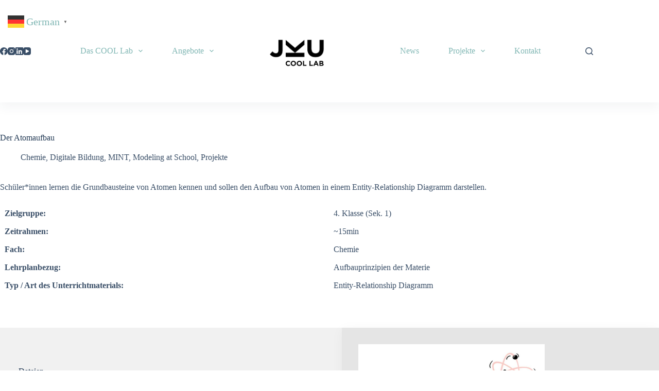

--- FILE ---
content_type: text/html; charset=UTF-8
request_url: https://www.cool-lab.net/material/der-atomaufbau/
body_size: 41302
content:
<!doctype html>
<html lang="de">
<head>
	
	<meta charset="UTF-8">
	<meta name="viewport" content="width=device-width, initial-scale=1, maximum-scale=5, viewport-fit=cover">
	<link rel="profile" href="https://gmpg.org/xfn/11">

	<title>Der Atomaufbau &#8211; JKU COOL Lab</title>
<meta name='robots' content='max-image-preview:large' />
<link rel='dns-prefetch' href='//js-eu1.hs-scripts.com' />
<link rel='dns-prefetch' href='//fonts.googleapis.com' />
<link rel="alternate" type="application/rss+xml" title="JKU COOL Lab &raquo; Feed" href="https://www.cool-lab.net/feed/" />
<link rel="alternate" type="application/rss+xml" title="JKU COOL Lab &raquo; Kommentar-Feed" href="https://www.cool-lab.net/comments/feed/" />
<link rel="alternate" title="oEmbed (JSON)" type="application/json+oembed" href="https://www.cool-lab.net/wp-json/oembed/1.0/embed?url=https%3A%2F%2Fwww.cool-lab.net%2Fmaterial%2Fder-atomaufbau%2F" />
<link rel="alternate" title="oEmbed (XML)" type="text/xml+oembed" href="https://www.cool-lab.net/wp-json/oembed/1.0/embed?url=https%3A%2F%2Fwww.cool-lab.net%2Fmaterial%2Fder-atomaufbau%2F&#038;format=xml" />
<style id='wp-img-auto-sizes-contain-inline-css'>
img:is([sizes=auto i],[sizes^="auto," i]){contain-intrinsic-size:3000px 1500px}
/*# sourceURL=wp-img-auto-sizes-contain-inline-css */
</style>
<link rel='stylesheet' id='ugb-style-css-css' href='https://www.cool-lab.net/wp-content/plugins/stackable-ultimate-gutenberg-blocks/dist/frontend_blocks.css?ver=3.15.3' media='all' />
<style id='ugb-style-css-inline-css'>
:root {--stk-block-width-default-detected: 1900px;}
#start-resizable-editor-section{display:none}@media only screen and (min-width:1000px){:where(.has-text-align-left) .stk-block-divider{--stk-dots-margin-left:0;--stk-dots-margin-right:auto}:where(.has-text-align-right) .stk-block-divider{--stk-dots-margin-right:0;--stk-dots-margin-left:auto}:where(.has-text-align-center) .stk-block-divider{--stk-dots-margin-right:auto;--stk-dots-margin-left:auto}.stk-block.stk-block-divider.has-text-align-center{--stk-dots-margin-right:auto;--stk-dots-margin-left:auto}.stk-block.stk-block-divider.has-text-align-right{--stk-dots-margin-right:0;--stk-dots-margin-left:auto}.stk-block.stk-block-divider.has-text-align-left{--stk-dots-margin-left:0;--stk-dots-margin-right:auto}.stk-block-feature>*>.stk-row{flex-wrap:var(--stk-feature-flex-wrap,nowrap)}.stk-row{flex-wrap:nowrap}.stk--hide-desktop,.stk--hide-desktop.stk-block{display:none!important}}@media only screen and (min-width:690px){:where(body:not(.wp-admin) .stk-block-column:first-child:nth-last-child(2)){flex:1 1 calc(50% - var(--stk-column-gap, 0px)*1/2)!important}:where(body:not(.wp-admin) .stk-block-column:nth-child(2):last-child){flex:1 1 calc(50% - var(--stk-column-gap, 0px)*1/2)!important}:where(body:not(.wp-admin) .stk-block-column:first-child:nth-last-child(3)){flex:1 1 calc(33.33333% - var(--stk-column-gap, 0px)*2/3)!important}:where(body:not(.wp-admin) .stk-block-column:nth-child(2):nth-last-child(2)){flex:1 1 calc(33.33333% - var(--stk-column-gap, 0px)*2/3)!important}:where(body:not(.wp-admin) .stk-block-column:nth-child(3):last-child){flex:1 1 calc(33.33333% - var(--stk-column-gap, 0px)*2/3)!important}:where(body:not(.wp-admin) .stk-block-column:first-child:nth-last-child(4)){flex:1 1 calc(25% - var(--stk-column-gap, 0px)*3/4)!important}:where(body:not(.wp-admin) .stk-block-column:nth-child(2):nth-last-child(3)){flex:1 1 calc(25% - var(--stk-column-gap, 0px)*3/4)!important}:where(body:not(.wp-admin) .stk-block-column:nth-child(3):nth-last-child(2)){flex:1 1 calc(25% - var(--stk-column-gap, 0px)*3/4)!important}:where(body:not(.wp-admin) .stk-block-column:nth-child(4):last-child){flex:1 1 calc(25% - var(--stk-column-gap, 0px)*3/4)!important}:where(body:not(.wp-admin) .stk-block-column:first-child:nth-last-child(5)){flex:1 1 calc(20% - var(--stk-column-gap, 0px)*4/5)!important}:where(body:not(.wp-admin) .stk-block-column:nth-child(2):nth-last-child(4)){flex:1 1 calc(20% - var(--stk-column-gap, 0px)*4/5)!important}:where(body:not(.wp-admin) .stk-block-column:nth-child(3):nth-last-child(3)){flex:1 1 calc(20% - var(--stk-column-gap, 0px)*4/5)!important}:where(body:not(.wp-admin) .stk-block-column:nth-child(4):nth-last-child(2)){flex:1 1 calc(20% - var(--stk-column-gap, 0px)*4/5)!important}:where(body:not(.wp-admin) .stk-block-column:nth-child(5):last-child){flex:1 1 calc(20% - var(--stk-column-gap, 0px)*4/5)!important}:where(body:not(.wp-admin) .stk-block-column:first-child:nth-last-child(6)){flex:1 1 calc(16.66667% - var(--stk-column-gap, 0px)*5/6)!important}:where(body:not(.wp-admin) .stk-block-column:nth-child(2):nth-last-child(5)){flex:1 1 calc(16.66667% - var(--stk-column-gap, 0px)*5/6)!important}:where(body:not(.wp-admin) .stk-block-column:nth-child(3):nth-last-child(4)){flex:1 1 calc(16.66667% - var(--stk-column-gap, 0px)*5/6)!important}:where(body:not(.wp-admin) .stk-block-column:nth-child(4):nth-last-child(3)){flex:1 1 calc(16.66667% - var(--stk-column-gap, 0px)*5/6)!important}:where(body:not(.wp-admin) .stk-block-column:nth-child(5):nth-last-child(2)){flex:1 1 calc(16.66667% - var(--stk-column-gap, 0px)*5/6)!important}:where(body:not(.wp-admin) .stk-block-column:nth-child(6):last-child){flex:1 1 calc(16.66667% - var(--stk-column-gap, 0px)*5/6)!important}.stk-block-tabs>.stk-inner-blocks.stk-block-tabs--vertical{grid-template-columns:auto 1fr auto}.stk-block-tabs>.stk-inner-blocks.stk-block-tabs--vertical>.stk-block-tab-labels:first-child{grid-column:1/2}.stk-block-tabs>.stk-inner-blocks.stk-block-tabs--vertical>.stk-block-tab-content:last-child{grid-column:2/4}.stk-block-tabs>.stk-inner-blocks.stk-block-tabs--vertical>.stk-block-tab-content:first-child{grid-column:1/3}.stk-block-tabs>.stk-inner-blocks.stk-block-tabs--vertical>.stk-block-tab-labels:last-child{grid-column:3/4}.stk-block .stk-block.aligncenter,.stk-block:is(.aligncenter,.alignwide,.alignfull)>.stk-content-align:not(.alignwide):not(.alignfull){margin-left:auto;margin-right:auto;max-width:var(--stk-block-default-width,var(--stk-block-width-default-detected,900px));width:100%}.stk-block .stk-block.alignwide,.stk-block:is(.aligncenter,.alignwide,.alignfull)>.stk-content-align.alignwide{margin-left:auto;margin-right:auto;max-width:var(--stk-block-wide-width,var(--stk-block-width-wide-detected,80vw));width:100%}.stk-row.stk-columns-2>.stk-column{flex:1 1 50%;max-width:50%}.stk-row.stk-columns-3>.stk-column{flex:1 1 33.3333333333%;max-width:33.3333333333%}.stk-row.stk-columns-4>.stk-column{flex:1 1 25%;max-width:25%}.stk-row.stk-columns-5>.stk-column{flex:1 1 20%;max-width:20%}.stk-row.stk-columns-6>.stk-column{flex:1 1 16.6666666667%;max-width:16.6666666667%}.stk-row.stk-columns-7>.stk-column{flex:1 1 14.2857142857%;max-width:14.2857142857%}.stk-row.stk-columns-8>.stk-column{flex:1 1 12.5%;max-width:12.5%}.stk-row.stk-columns-9>.stk-column{flex:1 1 11.1111111111%;max-width:11.1111111111%}.stk-row.stk-columns-10>.stk-column{flex:1 1 10%;max-width:10%}}@media only screen and (min-width:690px) and (max-width:999px){.stk-button-group:is(.stk--collapse-on-tablet)>.block-editor-inner-blocks>.block-editor-block-list__layout>[data-block]{margin-inline-end:var(--stk-alignment-margin-right);margin-inline-start:var(--stk-alignment-margin-left)}:where(.has-text-align-left-tablet) .stk-block-divider{--stk-dots-margin-left:0;--stk-dots-margin-right:auto}:where(.has-text-align-right-tablet) .stk-block-divider{--stk-dots-margin-right:0;--stk-dots-margin-left:auto}:where(.has-text-align-center-tablet) .stk-block-divider{--stk-dots-margin-right:auto;--stk-dots-margin-left:auto}.stk--hide-tablet,.stk--hide-tablet.stk-block{display:none!important}.stk-button-group:is(.stk--collapse-on-tablet) .stk-block:is(.stk-block-button,.stk-block-icon-button){margin-inline-end:var(--stk-alignment-margin-right);margin-inline-start:var(--stk-alignment-margin-left)}}@media only screen and (max-width:999px){.stk-block-button{min-width:-moz-fit-content;min-width:fit-content}.stk-block.stk-block-divider.has-text-align-center-tablet{--stk-dots-margin-right:auto;--stk-dots-margin-left:auto}.stk-block.stk-block-divider.has-text-align-right-tablet{--stk-dots-margin-right:0;--stk-dots-margin-left:auto}.stk-block.stk-block-divider.has-text-align-left-tablet{--stk-dots-margin-left:0;--stk-dots-margin-right:auto}.stk-block-timeline.stk-block-timeline__ios-polyfill{--fixed-bg:linear-gradient(to bottom,var(--line-accent-bg-color,#000) 0,var(--line-accent-bg-color-2,#000) var(--line-accent-bg-location,50%))}.has-text-align-center-tablet{--stk-alignment-padding-left:0;--stk-alignment-justify-content:center;--stk-alignment-text-align:center;--stk-alignment-margin-left:auto;--stk-alignment-margin-right:auto;text-align:var(--stk-alignment-text-align,start)}.has-text-align-left-tablet{--stk-alignment-justify-content:flex-start;--stk-alignment-text-align:start;--stk-alignment-margin-left:0;--stk-alignment-margin-right:auto;text-align:var(--stk-alignment-text-align,start)}.has-text-align-right-tablet{--stk-alignment-justify-content:flex-end;--stk-alignment-text-align:end;--stk-alignment-margin-left:auto;--stk-alignment-margin-right:0;text-align:var(--stk-alignment-text-align,start)}.has-text-align-justify-tablet{--stk-alignment-text-align:justify}.has-text-align-space-between-tablet{--stk-alignment-justify-content:space-between}.has-text-align-space-around-tablet{--stk-alignment-justify-content:space-around}.has-text-align-space-evenly-tablet{--stk-alignment-justify-content:space-evenly}}@media only screen and (max-width:689px){.stk-button-group:is(.stk--collapse-on-mobile)>.block-editor-inner-blocks>.block-editor-block-list__layout>[data-block],.stk-button-group:is(.stk--collapse-on-tablet)>.block-editor-inner-blocks>.block-editor-block-list__layout>[data-block]{margin-inline-end:var(--stk-alignment-margin-right);margin-inline-start:var(--stk-alignment-margin-left)}.stk-block-carousel.stk--hide-mobile-arrows>.stk-block-carousel__content-wrapper>*>.stk-block-carousel__buttons,.stk-block-carousel.stk--hide-mobile-dots>.stk-block-carousel__content-wrapper>.stk-block-carousel__dots{display:none}:where(.has-text-align-left-mobile) .stk-block-divider{--stk-dots-margin-left:0;--stk-dots-margin-right:auto}:where(.has-text-align-right-mobile) .stk-block-divider{--stk-dots-margin-right:0;--stk-dots-margin-left:auto}:where(.has-text-align-center-mobile) .stk-block-divider{--stk-dots-margin-right:auto;--stk-dots-margin-left:auto}.stk-block.stk-block-divider.has-text-align-center-mobile{--stk-dots-margin-right:auto;--stk-dots-margin-left:auto}.stk-block.stk-block-divider.has-text-align-right-mobile{--stk-dots-margin-right:0;--stk-dots-margin-left:auto}.stk-block.stk-block-divider.has-text-align-left-mobile{--stk-dots-margin-left:0;--stk-dots-margin-right:auto}.stk-block.stk-block-feature:is(.is-style-default,.is-style-horizontal)>.stk-container>.stk-inner-blocks.stk-block-content{flex-direction:column-reverse}.stk-block-posts{--stk-columns:1}.stk-block-tab-labels:not(.stk-block-tab-labels--wrap-mobile){overflow-x:auto!important;width:100%}.stk-block-tab-labels:not(.stk-block-tab-labels--wrap-mobile)::-webkit-scrollbar{height:0!important}.stk-block-tab-labels:not(.stk-block-tab-labels--wrap-mobile) .stk-block-tab-labels__wrapper{flex-wrap:nowrap;min-width:-webkit-fill-available;min-width:fill-available;width:max-content}.stk-block-tabs>.stk-inner-blocks{grid-template-columns:1fr}.stk-block-tabs>.stk-inner-blocks>.stk-block-tab-labels:last-child{grid-row:1/2}.stk-block.stk-block-timeline{--content-line:0!important;padding-top:0}.stk-block-timeline>.stk-inner-blocks{align-items:flex-start;grid-template-columns:var(--line-dot-size,16px) 1fr;grid-template-rows:auto 1fr;padding-left:16px}.stk-block-timeline>.stk-inner-blocks:after{inset-inline-start:calc(var(--line-dot-size, 16px)/2 - var(--line-bg-width, 3px)/2 + 16px)}.stk-block-timeline .stk-block-timeline__middle{inset-block-start:8px;inset-inline-start:16px;position:absolute}.stk-block-timeline .stk-block-timeline__content{grid-column:2/3;grid-row:2/3;text-align:start}.stk-block-timeline .stk-block-timeline__date{grid-column:2/3;grid-row:1/2;text-align:start}.stk-block-timeline>.stk-inner-blocks:after{bottom:calc(100% - var(--line-dot-size, 16px)/2 - .5em);top:calc(var(--line-dot-size, 16px)/2 + .5em)}.stk-block-timeline+.stk-block-timeline>.stk-inner-blocks:after{top:-16px}:root{--stk-block-margin-bottom:16px;--stk-column-margin:8px;--stk-container-padding:24px;--stk-container-padding-large:32px 24px;--stk-container-padding-small:8px 24px;--stk-block-background-padding:16px}.stk-block .stk-block:is(.aligncenter,.alignwide),.stk-block:is(.aligncenter,.alignwide,.alignfull)>.stk-content-align.alignwide,.stk-block:is(.aligncenter,.alignwide,.alignfull)>.stk-content-align:not(.alignwide):not(.alignfull){width:100%}.stk-column{flex:1 1 100%;max-width:100%}.stk--hide-mobile,.stk--hide-mobile.stk-block{display:none!important}.stk-button-group:is(.stk--collapse-on-mobile) .stk-block:is(.stk-block-button,.stk-block-icon-button),.stk-button-group:is(.stk--collapse-on-tablet) .stk-block:is(.stk-block-button,.stk-block-icon-button){margin-inline-end:var(--stk-alignment-margin-right);margin-inline-start:var(--stk-alignment-margin-left)}.has-text-align-center-mobile{--stk-alignment-padding-left:0;--stk-alignment-justify-content:center;--stk-alignment-text-align:center;--stk-alignment-margin-left:auto;--stk-alignment-margin-right:auto;text-align:var(--stk-alignment-text-align,start)}.has-text-align-left-mobile{--stk-alignment-justify-content:flex-start;--stk-alignment-text-align:start;--stk-alignment-margin-left:0;--stk-alignment-margin-right:auto;text-align:var(--stk-alignment-text-align,start)}.has-text-align-right-mobile{--stk-alignment-justify-content:flex-end;--stk-alignment-text-align:end;--stk-alignment-margin-left:auto;--stk-alignment-margin-right:0;text-align:var(--stk-alignment-text-align,start)}.has-text-align-justify-mobile{--stk-alignment-text-align:justify}.has-text-align-space-between-mobile{--stk-alignment-justify-content:space-between}.has-text-align-space-around-mobile{--stk-alignment-justify-content:space-around}.has-text-align-space-evenly-mobile{--stk-alignment-justify-content:space-evenly}.entry-content .stk-block.stk-has-top-separator{padding-top:23vw}.entry-content .stk-block.stk-has-bottom-separator{padding-bottom:23vw}.entry-content .stk-block .stk-separator__wrapper{height:23vw}}#end-resizable-editor-section{display:none}
/*# sourceURL=ugb-style-css-inline-css */
</style>
<link rel='stylesheet' id='wp-block-library-css' href='https://www.cool-lab.net/wp-includes/css/dist/block-library/style.min.css?ver=6.9' media='all' />
<style id='wp-block-button-inline-css'>
.wp-block-button__link{align-content:center;box-sizing:border-box;cursor:pointer;display:inline-block;height:100%;text-align:center;word-break:break-word}.wp-block-button__link.aligncenter{text-align:center}.wp-block-button__link.alignright{text-align:right}:where(.wp-block-button__link){border-radius:9999px;box-shadow:none;padding:calc(.667em + 2px) calc(1.333em + 2px);text-decoration:none}.wp-block-button[style*=text-decoration] .wp-block-button__link{text-decoration:inherit}.wp-block-buttons>.wp-block-button.has-custom-width{max-width:none}.wp-block-buttons>.wp-block-button.has-custom-width .wp-block-button__link{width:100%}.wp-block-buttons>.wp-block-button.has-custom-font-size .wp-block-button__link{font-size:inherit}.wp-block-buttons>.wp-block-button.wp-block-button__width-25{width:calc(25% - var(--wp--style--block-gap, .5em)*.75)}.wp-block-buttons>.wp-block-button.wp-block-button__width-50{width:calc(50% - var(--wp--style--block-gap, .5em)*.5)}.wp-block-buttons>.wp-block-button.wp-block-button__width-75{width:calc(75% - var(--wp--style--block-gap, .5em)*.25)}.wp-block-buttons>.wp-block-button.wp-block-button__width-100{flex-basis:100%;width:100%}.wp-block-buttons.is-vertical>.wp-block-button.wp-block-button__width-25{width:25%}.wp-block-buttons.is-vertical>.wp-block-button.wp-block-button__width-50{width:50%}.wp-block-buttons.is-vertical>.wp-block-button.wp-block-button__width-75{width:75%}.wp-block-button.is-style-squared,.wp-block-button__link.wp-block-button.is-style-squared{border-radius:0}.wp-block-button.no-border-radius,.wp-block-button__link.no-border-radius{border-radius:0!important}:root :where(.wp-block-button .wp-block-button__link.is-style-outline),:root :where(.wp-block-button.is-style-outline>.wp-block-button__link){border:2px solid;padding:.667em 1.333em}:root :where(.wp-block-button .wp-block-button__link.is-style-outline:not(.has-text-color)),:root :where(.wp-block-button.is-style-outline>.wp-block-button__link:not(.has-text-color)){color:currentColor}:root :where(.wp-block-button .wp-block-button__link.is-style-outline:not(.has-background)),:root :where(.wp-block-button.is-style-outline>.wp-block-button__link:not(.has-background)){background-color:initial;background-image:none}
/*# sourceURL=https://www.cool-lab.net/wp-includes/blocks/button/style.min.css */
</style>
<style id='wp-block-file-inline-css'>
.wp-block-file{box-sizing:border-box}.wp-block-file:not(.wp-element-button){font-size:.8em}.wp-block-file.aligncenter{text-align:center}.wp-block-file.alignright{text-align:right}.wp-block-file *+.wp-block-file__button{margin-left:.75em}:where(.wp-block-file){margin-bottom:1.5em}.wp-block-file__embed{margin-bottom:1em}:where(.wp-block-file__button){border-radius:2em;display:inline-block;padding:.5em 1em}:where(.wp-block-file__button):where(a):active,:where(.wp-block-file__button):where(a):focus,:where(.wp-block-file__button):where(a):hover,:where(.wp-block-file__button):where(a):visited{box-shadow:none;color:#fff;opacity:.85;text-decoration:none}
/*# sourceURL=https://www.cool-lab.net/wp-includes/blocks/file/style.min.css */
</style>
<style id='wp-block-image-inline-css'>
.wp-block-image>a,.wp-block-image>figure>a{display:inline-block}.wp-block-image img{box-sizing:border-box;height:auto;max-width:100%;vertical-align:bottom}@media not (prefers-reduced-motion){.wp-block-image img.hide{visibility:hidden}.wp-block-image img.show{animation:show-content-image .4s}}.wp-block-image[style*=border-radius] img,.wp-block-image[style*=border-radius]>a{border-radius:inherit}.wp-block-image.has-custom-border img{box-sizing:border-box}.wp-block-image.aligncenter{text-align:center}.wp-block-image.alignfull>a,.wp-block-image.alignwide>a{width:100%}.wp-block-image.alignfull img,.wp-block-image.alignwide img{height:auto;width:100%}.wp-block-image .aligncenter,.wp-block-image .alignleft,.wp-block-image .alignright,.wp-block-image.aligncenter,.wp-block-image.alignleft,.wp-block-image.alignright{display:table}.wp-block-image .aligncenter>figcaption,.wp-block-image .alignleft>figcaption,.wp-block-image .alignright>figcaption,.wp-block-image.aligncenter>figcaption,.wp-block-image.alignleft>figcaption,.wp-block-image.alignright>figcaption{caption-side:bottom;display:table-caption}.wp-block-image .alignleft{float:left;margin:.5em 1em .5em 0}.wp-block-image .alignright{float:right;margin:.5em 0 .5em 1em}.wp-block-image .aligncenter{margin-left:auto;margin-right:auto}.wp-block-image :where(figcaption){margin-bottom:1em;margin-top:.5em}.wp-block-image.is-style-circle-mask img{border-radius:9999px}@supports ((-webkit-mask-image:none) or (mask-image:none)) or (-webkit-mask-image:none){.wp-block-image.is-style-circle-mask img{border-radius:0;-webkit-mask-image:url('data:image/svg+xml;utf8,<svg viewBox="0 0 100 100" xmlns="http://www.w3.org/2000/svg"><circle cx="50" cy="50" r="50"/></svg>');mask-image:url('data:image/svg+xml;utf8,<svg viewBox="0 0 100 100" xmlns="http://www.w3.org/2000/svg"><circle cx="50" cy="50" r="50"/></svg>');mask-mode:alpha;-webkit-mask-position:center;mask-position:center;-webkit-mask-repeat:no-repeat;mask-repeat:no-repeat;-webkit-mask-size:contain;mask-size:contain}}:root :where(.wp-block-image.is-style-rounded img,.wp-block-image .is-style-rounded img){border-radius:9999px}.wp-block-image figure{margin:0}.wp-lightbox-container{display:flex;flex-direction:column;position:relative}.wp-lightbox-container img{cursor:zoom-in}.wp-lightbox-container img:hover+button{opacity:1}.wp-lightbox-container button{align-items:center;backdrop-filter:blur(16px) saturate(180%);background-color:#5a5a5a40;border:none;border-radius:4px;cursor:zoom-in;display:flex;height:20px;justify-content:center;opacity:0;padding:0;position:absolute;right:16px;text-align:center;top:16px;width:20px;z-index:100}@media not (prefers-reduced-motion){.wp-lightbox-container button{transition:opacity .2s ease}}.wp-lightbox-container button:focus-visible{outline:3px auto #5a5a5a40;outline:3px auto -webkit-focus-ring-color;outline-offset:3px}.wp-lightbox-container button:hover{cursor:pointer;opacity:1}.wp-lightbox-container button:focus{opacity:1}.wp-lightbox-container button:focus,.wp-lightbox-container button:hover,.wp-lightbox-container button:not(:hover):not(:active):not(.has-background){background-color:#5a5a5a40;border:none}.wp-lightbox-overlay{box-sizing:border-box;cursor:zoom-out;height:100vh;left:0;overflow:hidden;position:fixed;top:0;visibility:hidden;width:100%;z-index:100000}.wp-lightbox-overlay .close-button{align-items:center;cursor:pointer;display:flex;justify-content:center;min-height:40px;min-width:40px;padding:0;position:absolute;right:calc(env(safe-area-inset-right) + 16px);top:calc(env(safe-area-inset-top) + 16px);z-index:5000000}.wp-lightbox-overlay .close-button:focus,.wp-lightbox-overlay .close-button:hover,.wp-lightbox-overlay .close-button:not(:hover):not(:active):not(.has-background){background:none;border:none}.wp-lightbox-overlay .lightbox-image-container{height:var(--wp--lightbox-container-height);left:50%;overflow:hidden;position:absolute;top:50%;transform:translate(-50%,-50%);transform-origin:top left;width:var(--wp--lightbox-container-width);z-index:9999999999}.wp-lightbox-overlay .wp-block-image{align-items:center;box-sizing:border-box;display:flex;height:100%;justify-content:center;margin:0;position:relative;transform-origin:0 0;width:100%;z-index:3000000}.wp-lightbox-overlay .wp-block-image img{height:var(--wp--lightbox-image-height);min-height:var(--wp--lightbox-image-height);min-width:var(--wp--lightbox-image-width);width:var(--wp--lightbox-image-width)}.wp-lightbox-overlay .wp-block-image figcaption{display:none}.wp-lightbox-overlay button{background:none;border:none}.wp-lightbox-overlay .scrim{background-color:#fff;height:100%;opacity:.9;position:absolute;width:100%;z-index:2000000}.wp-lightbox-overlay.active{visibility:visible}@media not (prefers-reduced-motion){.wp-lightbox-overlay.active{animation:turn-on-visibility .25s both}.wp-lightbox-overlay.active img{animation:turn-on-visibility .35s both}.wp-lightbox-overlay.show-closing-animation:not(.active){animation:turn-off-visibility .35s both}.wp-lightbox-overlay.show-closing-animation:not(.active) img{animation:turn-off-visibility .25s both}.wp-lightbox-overlay.zoom.active{animation:none;opacity:1;visibility:visible}.wp-lightbox-overlay.zoom.active .lightbox-image-container{animation:lightbox-zoom-in .4s}.wp-lightbox-overlay.zoom.active .lightbox-image-container img{animation:none}.wp-lightbox-overlay.zoom.active .scrim{animation:turn-on-visibility .4s forwards}.wp-lightbox-overlay.zoom.show-closing-animation:not(.active){animation:none}.wp-lightbox-overlay.zoom.show-closing-animation:not(.active) .lightbox-image-container{animation:lightbox-zoom-out .4s}.wp-lightbox-overlay.zoom.show-closing-animation:not(.active) .lightbox-image-container img{animation:none}.wp-lightbox-overlay.zoom.show-closing-animation:not(.active) .scrim{animation:turn-off-visibility .4s forwards}}@keyframes show-content-image{0%{visibility:hidden}99%{visibility:hidden}to{visibility:visible}}@keyframes turn-on-visibility{0%{opacity:0}to{opacity:1}}@keyframes turn-off-visibility{0%{opacity:1;visibility:visible}99%{opacity:0;visibility:visible}to{opacity:0;visibility:hidden}}@keyframes lightbox-zoom-in{0%{transform:translate(calc((-100vw + var(--wp--lightbox-scrollbar-width))/2 + var(--wp--lightbox-initial-left-position)),calc(-50vh + var(--wp--lightbox-initial-top-position))) scale(var(--wp--lightbox-scale))}to{transform:translate(-50%,-50%) scale(1)}}@keyframes lightbox-zoom-out{0%{transform:translate(-50%,-50%) scale(1);visibility:visible}99%{visibility:visible}to{transform:translate(calc((-100vw + var(--wp--lightbox-scrollbar-width))/2 + var(--wp--lightbox-initial-left-position)),calc(-50vh + var(--wp--lightbox-initial-top-position))) scale(var(--wp--lightbox-scale));visibility:hidden}}
/*# sourceURL=https://www.cool-lab.net/wp-includes/blocks/image/style.min.css */
</style>
<style id='wp-block-buttons-inline-css'>
.wp-block-buttons{box-sizing:border-box}.wp-block-buttons.is-vertical{flex-direction:column}.wp-block-buttons.is-vertical>.wp-block-button:last-child{margin-bottom:0}.wp-block-buttons>.wp-block-button{display:inline-block;margin:0}.wp-block-buttons.is-content-justification-left{justify-content:flex-start}.wp-block-buttons.is-content-justification-left.is-vertical{align-items:flex-start}.wp-block-buttons.is-content-justification-center{justify-content:center}.wp-block-buttons.is-content-justification-center.is-vertical{align-items:center}.wp-block-buttons.is-content-justification-right{justify-content:flex-end}.wp-block-buttons.is-content-justification-right.is-vertical{align-items:flex-end}.wp-block-buttons.is-content-justification-space-between{justify-content:space-between}.wp-block-buttons.aligncenter{text-align:center}.wp-block-buttons:not(.is-content-justification-space-between,.is-content-justification-right,.is-content-justification-left,.is-content-justification-center) .wp-block-button.aligncenter{margin-left:auto;margin-right:auto;width:100%}.wp-block-buttons[style*=text-decoration] .wp-block-button,.wp-block-buttons[style*=text-decoration] .wp-block-button__link{text-decoration:inherit}.wp-block-buttons.has-custom-font-size .wp-block-button__link{font-size:inherit}.wp-block-buttons .wp-block-button__link{width:100%}.wp-block-button.aligncenter{text-align:center}
/*# sourceURL=https://www.cool-lab.net/wp-includes/blocks/buttons/style.min.css */
</style>
<style id='wp-block-paragraph-inline-css'>
.is-small-text{font-size:.875em}.is-regular-text{font-size:1em}.is-large-text{font-size:2.25em}.is-larger-text{font-size:3em}.has-drop-cap:not(:focus):first-letter{float:left;font-size:8.4em;font-style:normal;font-weight:100;line-height:.68;margin:.05em .1em 0 0;text-transform:uppercase}body.rtl .has-drop-cap:not(:focus):first-letter{float:none;margin-left:.1em}p.has-drop-cap.has-background{overflow:hidden}:root :where(p.has-background){padding:1.25em 2.375em}:where(p.has-text-color:not(.has-link-color)) a{color:inherit}p.has-text-align-left[style*="writing-mode:vertical-lr"],p.has-text-align-right[style*="writing-mode:vertical-rl"]{rotate:180deg}
/*# sourceURL=https://www.cool-lab.net/wp-includes/blocks/paragraph/style.min.css */
</style>
<style id='wp-block-table-inline-css'>
.wp-block-table{overflow-x:auto}.wp-block-table table{border-collapse:collapse;width:100%}.wp-block-table thead{border-bottom:3px solid}.wp-block-table tfoot{border-top:3px solid}.wp-block-table td,.wp-block-table th{border:1px solid;padding:.5em}.wp-block-table .has-fixed-layout{table-layout:fixed;width:100%}.wp-block-table .has-fixed-layout td,.wp-block-table .has-fixed-layout th{word-break:break-word}.wp-block-table.aligncenter,.wp-block-table.alignleft,.wp-block-table.alignright{display:table;width:auto}.wp-block-table.aligncenter td,.wp-block-table.aligncenter th,.wp-block-table.alignleft td,.wp-block-table.alignleft th,.wp-block-table.alignright td,.wp-block-table.alignright th{word-break:break-word}.wp-block-table .has-subtle-light-gray-background-color{background-color:#f3f4f5}.wp-block-table .has-subtle-pale-green-background-color{background-color:#e9fbe5}.wp-block-table .has-subtle-pale-blue-background-color{background-color:#e7f5fe}.wp-block-table .has-subtle-pale-pink-background-color{background-color:#fcf0ef}.wp-block-table.is-style-stripes{background-color:initial;border-collapse:inherit;border-spacing:0}.wp-block-table.is-style-stripes tbody tr:nth-child(odd){background-color:#f0f0f0}.wp-block-table.is-style-stripes.has-subtle-light-gray-background-color tbody tr:nth-child(odd){background-color:#f3f4f5}.wp-block-table.is-style-stripes.has-subtle-pale-green-background-color tbody tr:nth-child(odd){background-color:#e9fbe5}.wp-block-table.is-style-stripes.has-subtle-pale-blue-background-color tbody tr:nth-child(odd){background-color:#e7f5fe}.wp-block-table.is-style-stripes.has-subtle-pale-pink-background-color tbody tr:nth-child(odd){background-color:#fcf0ef}.wp-block-table.is-style-stripes td,.wp-block-table.is-style-stripes th{border-color:#0000}.wp-block-table.is-style-stripes{border-bottom:1px solid #f0f0f0}.wp-block-table .has-border-color td,.wp-block-table .has-border-color th,.wp-block-table .has-border-color tr,.wp-block-table .has-border-color>*{border-color:inherit}.wp-block-table table[style*=border-top-color] tr:first-child,.wp-block-table table[style*=border-top-color] tr:first-child td,.wp-block-table table[style*=border-top-color] tr:first-child th,.wp-block-table table[style*=border-top-color]>*,.wp-block-table table[style*=border-top-color]>* td,.wp-block-table table[style*=border-top-color]>* th{border-top-color:inherit}.wp-block-table table[style*=border-top-color] tr:not(:first-child){border-top-color:initial}.wp-block-table table[style*=border-right-color] td:last-child,.wp-block-table table[style*=border-right-color] th,.wp-block-table table[style*=border-right-color] tr,.wp-block-table table[style*=border-right-color]>*{border-right-color:inherit}.wp-block-table table[style*=border-bottom-color] tr:last-child,.wp-block-table table[style*=border-bottom-color] tr:last-child td,.wp-block-table table[style*=border-bottom-color] tr:last-child th,.wp-block-table table[style*=border-bottom-color]>*,.wp-block-table table[style*=border-bottom-color]>* td,.wp-block-table table[style*=border-bottom-color]>* th{border-bottom-color:inherit}.wp-block-table table[style*=border-bottom-color] tr:not(:last-child){border-bottom-color:initial}.wp-block-table table[style*=border-left-color] td:first-child,.wp-block-table table[style*=border-left-color] th,.wp-block-table table[style*=border-left-color] tr,.wp-block-table table[style*=border-left-color]>*{border-left-color:inherit}.wp-block-table table[style*=border-style] td,.wp-block-table table[style*=border-style] th,.wp-block-table table[style*=border-style] tr,.wp-block-table table[style*=border-style]>*{border-style:inherit}.wp-block-table table[style*=border-width] td,.wp-block-table table[style*=border-width] th,.wp-block-table table[style*=border-width] tr,.wp-block-table table[style*=border-width]>*{border-style:inherit;border-width:inherit}
/*# sourceURL=https://www.cool-lab.net/wp-includes/blocks/table/style.min.css */
</style>
<style id='global-styles-inline-css'>
:root{--wp--preset--aspect-ratio--square: 1;--wp--preset--aspect-ratio--4-3: 4/3;--wp--preset--aspect-ratio--3-4: 3/4;--wp--preset--aspect-ratio--3-2: 3/2;--wp--preset--aspect-ratio--2-3: 2/3;--wp--preset--aspect-ratio--16-9: 16/9;--wp--preset--aspect-ratio--9-16: 9/16;--wp--preset--color--black: #000000;--wp--preset--color--cyan-bluish-gray: #abb8c3;--wp--preset--color--white: #ffffff;--wp--preset--color--pale-pink: #f78da7;--wp--preset--color--vivid-red: #cf2e2e;--wp--preset--color--luminous-vivid-orange: #ff6900;--wp--preset--color--luminous-vivid-amber: #fcb900;--wp--preset--color--light-green-cyan: #7bdcb5;--wp--preset--color--vivid-green-cyan: #00d084;--wp--preset--color--pale-cyan-blue: #8ed1fc;--wp--preset--color--vivid-cyan-blue: #0693e3;--wp--preset--color--vivid-purple: #9b51e0;--wp--preset--color--palette-color-1: var(--theme-palette-color-1, #81b7b4);--wp--preset--color--palette-color-2: var(--theme-palette-color-2, #63eae4);--wp--preset--color--palette-color-3: var(--theme-palette-color-3, rgba(36,59,86,0.9));--wp--preset--color--palette-color-4: var(--theme-palette-color-4, rgba(36,59,86,1));--wp--preset--color--palette-color-5: var(--theme-palette-color-5, #ffffff);--wp--preset--color--palette-color-6: var(--theme-palette-color-6, #f2f5f7);--wp--preset--color--palette-color-7: var(--theme-palette-color-7, #FAFBFC);--wp--preset--color--palette-color-8: var(--theme-palette-color-8, #ffffff);--wp--preset--gradient--vivid-cyan-blue-to-vivid-purple: linear-gradient(135deg,rgb(6,147,227) 0%,rgb(155,81,224) 100%);--wp--preset--gradient--light-green-cyan-to-vivid-green-cyan: linear-gradient(135deg,rgb(122,220,180) 0%,rgb(0,208,130) 100%);--wp--preset--gradient--luminous-vivid-amber-to-luminous-vivid-orange: linear-gradient(135deg,rgb(252,185,0) 0%,rgb(255,105,0) 100%);--wp--preset--gradient--luminous-vivid-orange-to-vivid-red: linear-gradient(135deg,rgb(255,105,0) 0%,rgb(207,46,46) 100%);--wp--preset--gradient--very-light-gray-to-cyan-bluish-gray: linear-gradient(135deg,rgb(238,238,238) 0%,rgb(169,184,195) 100%);--wp--preset--gradient--cool-to-warm-spectrum: linear-gradient(135deg,rgb(74,234,220) 0%,rgb(151,120,209) 20%,rgb(207,42,186) 40%,rgb(238,44,130) 60%,rgb(251,105,98) 80%,rgb(254,248,76) 100%);--wp--preset--gradient--blush-light-purple: linear-gradient(135deg,rgb(255,206,236) 0%,rgb(152,150,240) 100%);--wp--preset--gradient--blush-bordeaux: linear-gradient(135deg,rgb(254,205,165) 0%,rgb(254,45,45) 50%,rgb(107,0,62) 100%);--wp--preset--gradient--luminous-dusk: linear-gradient(135deg,rgb(255,203,112) 0%,rgb(199,81,192) 50%,rgb(65,88,208) 100%);--wp--preset--gradient--pale-ocean: linear-gradient(135deg,rgb(255,245,203) 0%,rgb(182,227,212) 50%,rgb(51,167,181) 100%);--wp--preset--gradient--electric-grass: linear-gradient(135deg,rgb(202,248,128) 0%,rgb(113,206,126) 100%);--wp--preset--gradient--midnight: linear-gradient(135deg,rgb(2,3,129) 0%,rgb(40,116,252) 100%);--wp--preset--gradient--juicy-peach: linear-gradient(to right, #ffecd2 0%, #fcb69f 100%);--wp--preset--gradient--young-passion: linear-gradient(to right, #ff8177 0%, #ff867a 0%, #ff8c7f 21%, #f99185 52%, #cf556c 78%, #b12a5b 100%);--wp--preset--gradient--true-sunset: linear-gradient(to right, #fa709a 0%, #fee140 100%);--wp--preset--gradient--morpheus-den: linear-gradient(to top, #30cfd0 0%, #330867 100%);--wp--preset--gradient--plum-plate: linear-gradient(135deg, #667eea 0%, #764ba2 100%);--wp--preset--gradient--aqua-splash: linear-gradient(15deg, #13547a 0%, #80d0c7 100%);--wp--preset--gradient--love-kiss: linear-gradient(to top, #ff0844 0%, #ffb199 100%);--wp--preset--gradient--new-retrowave: linear-gradient(to top, #3b41c5 0%, #a981bb 49%, #ffc8a9 100%);--wp--preset--gradient--plum-bath: linear-gradient(to top, #cc208e 0%, #6713d2 100%);--wp--preset--gradient--high-flight: linear-gradient(to right, #0acffe 0%, #495aff 100%);--wp--preset--gradient--teen-party: linear-gradient(-225deg, #FF057C 0%, #8D0B93 50%, #321575 100%);--wp--preset--gradient--fabled-sunset: linear-gradient(-225deg, #231557 0%, #44107A 29%, #FF1361 67%, #FFF800 100%);--wp--preset--gradient--arielle-smile: radial-gradient(circle 248px at center, #16d9e3 0%, #30c7ec 47%, #46aef7 100%);--wp--preset--gradient--itmeo-branding: linear-gradient(180deg, #2af598 0%, #009efd 100%);--wp--preset--gradient--deep-blue: linear-gradient(to right, #6a11cb 0%, #2575fc 100%);--wp--preset--gradient--strong-bliss: linear-gradient(to right, #f78ca0 0%, #f9748f 19%, #fd868c 60%, #fe9a8b 100%);--wp--preset--gradient--sweet-period: linear-gradient(to top, #3f51b1 0%, #5a55ae 13%, #7b5fac 25%, #8f6aae 38%, #a86aa4 50%, #cc6b8e 62%, #f18271 75%, #f3a469 87%, #f7c978 100%);--wp--preset--gradient--purple-division: linear-gradient(to top, #7028e4 0%, #e5b2ca 100%);--wp--preset--gradient--cold-evening: linear-gradient(to top, #0c3483 0%, #a2b6df 100%, #6b8cce 100%, #a2b6df 100%);--wp--preset--gradient--mountain-rock: linear-gradient(to right, #868f96 0%, #596164 100%);--wp--preset--gradient--desert-hump: linear-gradient(to top, #c79081 0%, #dfa579 100%);--wp--preset--gradient--ethernal-constance: linear-gradient(to top, #09203f 0%, #537895 100%);--wp--preset--gradient--happy-memories: linear-gradient(-60deg, #ff5858 0%, #f09819 100%);--wp--preset--gradient--grown-early: linear-gradient(to top, #0ba360 0%, #3cba92 100%);--wp--preset--gradient--morning-salad: linear-gradient(-225deg, #B7F8DB 0%, #50A7C2 100%);--wp--preset--gradient--night-call: linear-gradient(-225deg, #AC32E4 0%, #7918F2 48%, #4801FF 100%);--wp--preset--gradient--mind-crawl: linear-gradient(-225deg, #473B7B 0%, #3584A7 51%, #30D2BE 100%);--wp--preset--gradient--angel-care: linear-gradient(-225deg, #FFE29F 0%, #FFA99F 48%, #FF719A 100%);--wp--preset--gradient--juicy-cake: linear-gradient(to top, #e14fad 0%, #f9d423 100%);--wp--preset--gradient--rich-metal: linear-gradient(to right, #d7d2cc 0%, #304352 100%);--wp--preset--gradient--mole-hall: linear-gradient(-20deg, #616161 0%, #9bc5c3 100%);--wp--preset--gradient--cloudy-knoxville: linear-gradient(120deg, #fdfbfb 0%, #ebedee 100%);--wp--preset--gradient--soft-grass: linear-gradient(to top, #c1dfc4 0%, #deecdd 100%);--wp--preset--gradient--saint-petersburg: linear-gradient(135deg, #f5f7fa 0%, #c3cfe2 100%);--wp--preset--gradient--everlasting-sky: linear-gradient(135deg, #fdfcfb 0%, #e2d1c3 100%);--wp--preset--gradient--kind-steel: linear-gradient(-20deg, #e9defa 0%, #fbfcdb 100%);--wp--preset--gradient--over-sun: linear-gradient(60deg, #abecd6 0%, #fbed96 100%);--wp--preset--gradient--premium-white: linear-gradient(to top, #d5d4d0 0%, #d5d4d0 1%, #eeeeec 31%, #efeeec 75%, #e9e9e7 100%);--wp--preset--gradient--clean-mirror: linear-gradient(45deg, #93a5cf 0%, #e4efe9 100%);--wp--preset--gradient--wild-apple: linear-gradient(to top, #d299c2 0%, #fef9d7 100%);--wp--preset--gradient--snow-again: linear-gradient(to top, #e6e9f0 0%, #eef1f5 100%);--wp--preset--gradient--confident-cloud: linear-gradient(to top, #dad4ec 0%, #dad4ec 1%, #f3e7e9 100%);--wp--preset--gradient--glass-water: linear-gradient(to top, #dfe9f3 0%, white 100%);--wp--preset--gradient--perfect-white: linear-gradient(-225deg, #E3FDF5 0%, #FFE6FA 100%);--wp--preset--font-size--small: 13px;--wp--preset--font-size--medium: 20px;--wp--preset--font-size--large: clamp(22px, 1.375rem + ((1vw - 3.2px) * 0.625), 30px);--wp--preset--font-size--x-large: clamp(30px, 1.875rem + ((1vw - 3.2px) * 1.563), 50px);--wp--preset--font-size--xx-large: clamp(45px, 2.813rem + ((1vw - 3.2px) * 2.734), 80px);--wp--preset--spacing--20: 0.44rem;--wp--preset--spacing--30: 0.67rem;--wp--preset--spacing--40: 1rem;--wp--preset--spacing--50: 1.5rem;--wp--preset--spacing--60: 2.25rem;--wp--preset--spacing--70: 3.38rem;--wp--preset--spacing--80: 5.06rem;--wp--preset--shadow--natural: 6px 6px 9px rgba(0, 0, 0, 0.2);--wp--preset--shadow--deep: 12px 12px 50px rgba(0, 0, 0, 0.4);--wp--preset--shadow--sharp: 6px 6px 0px rgba(0, 0, 0, 0.2);--wp--preset--shadow--outlined: 6px 6px 0px -3px rgb(255, 255, 255), 6px 6px rgb(0, 0, 0);--wp--preset--shadow--crisp: 6px 6px 0px rgb(0, 0, 0);}:root { --wp--style--global--content-size: var(--theme-block-max-width);--wp--style--global--wide-size: var(--theme-block-wide-max-width); }:where(body) { margin: 0; }.wp-site-blocks > .alignleft { float: left; margin-right: 2em; }.wp-site-blocks > .alignright { float: right; margin-left: 2em; }.wp-site-blocks > .aligncenter { justify-content: center; margin-left: auto; margin-right: auto; }:where(.wp-site-blocks) > * { margin-block-start: var(--theme-content-spacing); margin-block-end: 0; }:where(.wp-site-blocks) > :first-child { margin-block-start: 0; }:where(.wp-site-blocks) > :last-child { margin-block-end: 0; }:root { --wp--style--block-gap: var(--theme-content-spacing); }:root :where(.is-layout-flow) > :first-child{margin-block-start: 0;}:root :where(.is-layout-flow) > :last-child{margin-block-end: 0;}:root :where(.is-layout-flow) > *{margin-block-start: var(--theme-content-spacing);margin-block-end: 0;}:root :where(.is-layout-constrained) > :first-child{margin-block-start: 0;}:root :where(.is-layout-constrained) > :last-child{margin-block-end: 0;}:root :where(.is-layout-constrained) > *{margin-block-start: var(--theme-content-spacing);margin-block-end: 0;}:root :where(.is-layout-flex){gap: var(--theme-content-spacing);}:root :where(.is-layout-grid){gap: var(--theme-content-spacing);}.is-layout-flow > .alignleft{float: left;margin-inline-start: 0;margin-inline-end: 2em;}.is-layout-flow > .alignright{float: right;margin-inline-start: 2em;margin-inline-end: 0;}.is-layout-flow > .aligncenter{margin-left: auto !important;margin-right: auto !important;}.is-layout-constrained > .alignleft{float: left;margin-inline-start: 0;margin-inline-end: 2em;}.is-layout-constrained > .alignright{float: right;margin-inline-start: 2em;margin-inline-end: 0;}.is-layout-constrained > .aligncenter{margin-left: auto !important;margin-right: auto !important;}.is-layout-constrained > :where(:not(.alignleft):not(.alignright):not(.alignfull)){max-width: var(--wp--style--global--content-size);margin-left: auto !important;margin-right: auto !important;}.is-layout-constrained > .alignwide{max-width: var(--wp--style--global--wide-size);}body .is-layout-flex{display: flex;}.is-layout-flex{flex-wrap: wrap;align-items: center;}.is-layout-flex > :is(*, div){margin: 0;}body .is-layout-grid{display: grid;}.is-layout-grid > :is(*, div){margin: 0;}body{padding-top: 0px;padding-right: 0px;padding-bottom: 0px;padding-left: 0px;}:root :where(.wp-element-button, .wp-block-button__link){font-style: inherit;font-weight: inherit;letter-spacing: inherit;text-transform: inherit;}.has-black-color{color: var(--wp--preset--color--black) !important;}.has-cyan-bluish-gray-color{color: var(--wp--preset--color--cyan-bluish-gray) !important;}.has-white-color{color: var(--wp--preset--color--white) !important;}.has-pale-pink-color{color: var(--wp--preset--color--pale-pink) !important;}.has-vivid-red-color{color: var(--wp--preset--color--vivid-red) !important;}.has-luminous-vivid-orange-color{color: var(--wp--preset--color--luminous-vivid-orange) !important;}.has-luminous-vivid-amber-color{color: var(--wp--preset--color--luminous-vivid-amber) !important;}.has-light-green-cyan-color{color: var(--wp--preset--color--light-green-cyan) !important;}.has-vivid-green-cyan-color{color: var(--wp--preset--color--vivid-green-cyan) !important;}.has-pale-cyan-blue-color{color: var(--wp--preset--color--pale-cyan-blue) !important;}.has-vivid-cyan-blue-color{color: var(--wp--preset--color--vivid-cyan-blue) !important;}.has-vivid-purple-color{color: var(--wp--preset--color--vivid-purple) !important;}.has-palette-color-1-color{color: var(--wp--preset--color--palette-color-1) !important;}.has-palette-color-2-color{color: var(--wp--preset--color--palette-color-2) !important;}.has-palette-color-3-color{color: var(--wp--preset--color--palette-color-3) !important;}.has-palette-color-4-color{color: var(--wp--preset--color--palette-color-4) !important;}.has-palette-color-5-color{color: var(--wp--preset--color--palette-color-5) !important;}.has-palette-color-6-color{color: var(--wp--preset--color--palette-color-6) !important;}.has-palette-color-7-color{color: var(--wp--preset--color--palette-color-7) !important;}.has-palette-color-8-color{color: var(--wp--preset--color--palette-color-8) !important;}.has-black-background-color{background-color: var(--wp--preset--color--black) !important;}.has-cyan-bluish-gray-background-color{background-color: var(--wp--preset--color--cyan-bluish-gray) !important;}.has-white-background-color{background-color: var(--wp--preset--color--white) !important;}.has-pale-pink-background-color{background-color: var(--wp--preset--color--pale-pink) !important;}.has-vivid-red-background-color{background-color: var(--wp--preset--color--vivid-red) !important;}.has-luminous-vivid-orange-background-color{background-color: var(--wp--preset--color--luminous-vivid-orange) !important;}.has-luminous-vivid-amber-background-color{background-color: var(--wp--preset--color--luminous-vivid-amber) !important;}.has-light-green-cyan-background-color{background-color: var(--wp--preset--color--light-green-cyan) !important;}.has-vivid-green-cyan-background-color{background-color: var(--wp--preset--color--vivid-green-cyan) !important;}.has-pale-cyan-blue-background-color{background-color: var(--wp--preset--color--pale-cyan-blue) !important;}.has-vivid-cyan-blue-background-color{background-color: var(--wp--preset--color--vivid-cyan-blue) !important;}.has-vivid-purple-background-color{background-color: var(--wp--preset--color--vivid-purple) !important;}.has-palette-color-1-background-color{background-color: var(--wp--preset--color--palette-color-1) !important;}.has-palette-color-2-background-color{background-color: var(--wp--preset--color--palette-color-2) !important;}.has-palette-color-3-background-color{background-color: var(--wp--preset--color--palette-color-3) !important;}.has-palette-color-4-background-color{background-color: var(--wp--preset--color--palette-color-4) !important;}.has-palette-color-5-background-color{background-color: var(--wp--preset--color--palette-color-5) !important;}.has-palette-color-6-background-color{background-color: var(--wp--preset--color--palette-color-6) !important;}.has-palette-color-7-background-color{background-color: var(--wp--preset--color--palette-color-7) !important;}.has-palette-color-8-background-color{background-color: var(--wp--preset--color--palette-color-8) !important;}.has-black-border-color{border-color: var(--wp--preset--color--black) !important;}.has-cyan-bluish-gray-border-color{border-color: var(--wp--preset--color--cyan-bluish-gray) !important;}.has-white-border-color{border-color: var(--wp--preset--color--white) !important;}.has-pale-pink-border-color{border-color: var(--wp--preset--color--pale-pink) !important;}.has-vivid-red-border-color{border-color: var(--wp--preset--color--vivid-red) !important;}.has-luminous-vivid-orange-border-color{border-color: var(--wp--preset--color--luminous-vivid-orange) !important;}.has-luminous-vivid-amber-border-color{border-color: var(--wp--preset--color--luminous-vivid-amber) !important;}.has-light-green-cyan-border-color{border-color: var(--wp--preset--color--light-green-cyan) !important;}.has-vivid-green-cyan-border-color{border-color: var(--wp--preset--color--vivid-green-cyan) !important;}.has-pale-cyan-blue-border-color{border-color: var(--wp--preset--color--pale-cyan-blue) !important;}.has-vivid-cyan-blue-border-color{border-color: var(--wp--preset--color--vivid-cyan-blue) !important;}.has-vivid-purple-border-color{border-color: var(--wp--preset--color--vivid-purple) !important;}.has-palette-color-1-border-color{border-color: var(--wp--preset--color--palette-color-1) !important;}.has-palette-color-2-border-color{border-color: var(--wp--preset--color--palette-color-2) !important;}.has-palette-color-3-border-color{border-color: var(--wp--preset--color--palette-color-3) !important;}.has-palette-color-4-border-color{border-color: var(--wp--preset--color--palette-color-4) !important;}.has-palette-color-5-border-color{border-color: var(--wp--preset--color--palette-color-5) !important;}.has-palette-color-6-border-color{border-color: var(--wp--preset--color--palette-color-6) !important;}.has-palette-color-7-border-color{border-color: var(--wp--preset--color--palette-color-7) !important;}.has-palette-color-8-border-color{border-color: var(--wp--preset--color--palette-color-8) !important;}.has-vivid-cyan-blue-to-vivid-purple-gradient-background{background: var(--wp--preset--gradient--vivid-cyan-blue-to-vivid-purple) !important;}.has-light-green-cyan-to-vivid-green-cyan-gradient-background{background: var(--wp--preset--gradient--light-green-cyan-to-vivid-green-cyan) !important;}.has-luminous-vivid-amber-to-luminous-vivid-orange-gradient-background{background: var(--wp--preset--gradient--luminous-vivid-amber-to-luminous-vivid-orange) !important;}.has-luminous-vivid-orange-to-vivid-red-gradient-background{background: var(--wp--preset--gradient--luminous-vivid-orange-to-vivid-red) !important;}.has-very-light-gray-to-cyan-bluish-gray-gradient-background{background: var(--wp--preset--gradient--very-light-gray-to-cyan-bluish-gray) !important;}.has-cool-to-warm-spectrum-gradient-background{background: var(--wp--preset--gradient--cool-to-warm-spectrum) !important;}.has-blush-light-purple-gradient-background{background: var(--wp--preset--gradient--blush-light-purple) !important;}.has-blush-bordeaux-gradient-background{background: var(--wp--preset--gradient--blush-bordeaux) !important;}.has-luminous-dusk-gradient-background{background: var(--wp--preset--gradient--luminous-dusk) !important;}.has-pale-ocean-gradient-background{background: var(--wp--preset--gradient--pale-ocean) !important;}.has-electric-grass-gradient-background{background: var(--wp--preset--gradient--electric-grass) !important;}.has-midnight-gradient-background{background: var(--wp--preset--gradient--midnight) !important;}.has-juicy-peach-gradient-background{background: var(--wp--preset--gradient--juicy-peach) !important;}.has-young-passion-gradient-background{background: var(--wp--preset--gradient--young-passion) !important;}.has-true-sunset-gradient-background{background: var(--wp--preset--gradient--true-sunset) !important;}.has-morpheus-den-gradient-background{background: var(--wp--preset--gradient--morpheus-den) !important;}.has-plum-plate-gradient-background{background: var(--wp--preset--gradient--plum-plate) !important;}.has-aqua-splash-gradient-background{background: var(--wp--preset--gradient--aqua-splash) !important;}.has-love-kiss-gradient-background{background: var(--wp--preset--gradient--love-kiss) !important;}.has-new-retrowave-gradient-background{background: var(--wp--preset--gradient--new-retrowave) !important;}.has-plum-bath-gradient-background{background: var(--wp--preset--gradient--plum-bath) !important;}.has-high-flight-gradient-background{background: var(--wp--preset--gradient--high-flight) !important;}.has-teen-party-gradient-background{background: var(--wp--preset--gradient--teen-party) !important;}.has-fabled-sunset-gradient-background{background: var(--wp--preset--gradient--fabled-sunset) !important;}.has-arielle-smile-gradient-background{background: var(--wp--preset--gradient--arielle-smile) !important;}.has-itmeo-branding-gradient-background{background: var(--wp--preset--gradient--itmeo-branding) !important;}.has-deep-blue-gradient-background{background: var(--wp--preset--gradient--deep-blue) !important;}.has-strong-bliss-gradient-background{background: var(--wp--preset--gradient--strong-bliss) !important;}.has-sweet-period-gradient-background{background: var(--wp--preset--gradient--sweet-period) !important;}.has-purple-division-gradient-background{background: var(--wp--preset--gradient--purple-division) !important;}.has-cold-evening-gradient-background{background: var(--wp--preset--gradient--cold-evening) !important;}.has-mountain-rock-gradient-background{background: var(--wp--preset--gradient--mountain-rock) !important;}.has-desert-hump-gradient-background{background: var(--wp--preset--gradient--desert-hump) !important;}.has-ethernal-constance-gradient-background{background: var(--wp--preset--gradient--ethernal-constance) !important;}.has-happy-memories-gradient-background{background: var(--wp--preset--gradient--happy-memories) !important;}.has-grown-early-gradient-background{background: var(--wp--preset--gradient--grown-early) !important;}.has-morning-salad-gradient-background{background: var(--wp--preset--gradient--morning-salad) !important;}.has-night-call-gradient-background{background: var(--wp--preset--gradient--night-call) !important;}.has-mind-crawl-gradient-background{background: var(--wp--preset--gradient--mind-crawl) !important;}.has-angel-care-gradient-background{background: var(--wp--preset--gradient--angel-care) !important;}.has-juicy-cake-gradient-background{background: var(--wp--preset--gradient--juicy-cake) !important;}.has-rich-metal-gradient-background{background: var(--wp--preset--gradient--rich-metal) !important;}.has-mole-hall-gradient-background{background: var(--wp--preset--gradient--mole-hall) !important;}.has-cloudy-knoxville-gradient-background{background: var(--wp--preset--gradient--cloudy-knoxville) !important;}.has-soft-grass-gradient-background{background: var(--wp--preset--gradient--soft-grass) !important;}.has-saint-petersburg-gradient-background{background: var(--wp--preset--gradient--saint-petersburg) !important;}.has-everlasting-sky-gradient-background{background: var(--wp--preset--gradient--everlasting-sky) !important;}.has-kind-steel-gradient-background{background: var(--wp--preset--gradient--kind-steel) !important;}.has-over-sun-gradient-background{background: var(--wp--preset--gradient--over-sun) !important;}.has-premium-white-gradient-background{background: var(--wp--preset--gradient--premium-white) !important;}.has-clean-mirror-gradient-background{background: var(--wp--preset--gradient--clean-mirror) !important;}.has-wild-apple-gradient-background{background: var(--wp--preset--gradient--wild-apple) !important;}.has-snow-again-gradient-background{background: var(--wp--preset--gradient--snow-again) !important;}.has-confident-cloud-gradient-background{background: var(--wp--preset--gradient--confident-cloud) !important;}.has-glass-water-gradient-background{background: var(--wp--preset--gradient--glass-water) !important;}.has-perfect-white-gradient-background{background: var(--wp--preset--gradient--perfect-white) !important;}.has-small-font-size{font-size: var(--wp--preset--font-size--small) !important;}.has-medium-font-size{font-size: var(--wp--preset--font-size--medium) !important;}.has-large-font-size{font-size: var(--wp--preset--font-size--large) !important;}.has-x-large-font-size{font-size: var(--wp--preset--font-size--x-large) !important;}.has-xx-large-font-size{font-size: var(--wp--preset--font-size--xx-large) !important;}
/*# sourceURL=global-styles-inline-css */
</style>

<link rel='stylesheet' id='contact-form-7-css' href='https://www.cool-lab.net/wp-content/plugins/contact-form-7/includes/css/styles.css?ver=6.0.6' media='all' />
<link rel='stylesheet' id='eeb-css-frontend-css' href='https://www.cool-lab.net/wp-content/plugins/email-encoder-bundle/core/includes/assets/css/style.css?ver=250130-133819' media='all' />
<link rel='stylesheet' id='dashicons-css' href='https://www.cool-lab.net/wp-includes/css/dashicons.min.css?ver=6.9' media='all' />
<link rel='stylesheet' id='post-views-counter-frontend-css' href='https://www.cool-lab.net/wp-content/plugins/post-views-counter/css/frontend.min.css?ver=1.5.3' media='all' />
<link rel='stylesheet' id='wpsm_team_b-font-awesome-front-css' href='https://www.cool-lab.net/wp-content/plugins/team-builder/assets/css/font-awesome/css/font-awesome.min.css?ver=6.9' media='all' />
<link rel='stylesheet' id='wpsm_team_b_bootstrap-front-css' href='https://www.cool-lab.net/wp-content/plugins/team-builder/assets/css/bootstrap-front.css?ver=6.9' media='all' />
<link rel='stylesheet' id='wpsm_team_b_team-css' href='https://www.cool-lab.net/wp-content/plugins/team-builder/assets/css/team.css?ver=6.9' media='all' />
<link rel='stylesheet' id='wpsm_team_b_owl_carousel_min_css-css' href='https://www.cool-lab.net/wp-content/plugins/team-builder/assets/css/owl.carousel.min.css?ver=6.9' media='all' />
<link rel='stylesheet' id='wordpress-file-upload-style-css' href='https://www.cool-lab.net/wp-content/plugins/wp-file-upload/css/wordpress_file_upload_style_relaxed.css?ver=6.9' media='all' />
<link rel='stylesheet' id='wordpress-file-upload-style-safe-css' href='https://www.cool-lab.net/wp-content/plugins/wp-file-upload/css/wordpress_file_upload_style_safe_relaxed.css?ver=6.9' media='all' />
<link rel='stylesheet' id='wordpress-file-upload-adminbar-style-css' href='https://www.cool-lab.net/wp-content/plugins/wp-file-upload/css/wordpress_file_upload_adminbarstyle.css?ver=6.9' media='all' />
<link rel='stylesheet' id='jquery-ui-css-css' href='https://www.cool-lab.net/wp-content/plugins/wp-file-upload/vendor/jquery/jquery-ui.min.css?ver=6.9' media='all' />
<link rel='stylesheet' id='jquery-ui-timepicker-addon-css-css' href='https://www.cool-lab.net/wp-content/plugins/wp-file-upload/vendor/jquery/jquery-ui-timepicker-addon.min.css?ver=6.9' media='all' />
<link rel='stylesheet' id='tbk-scripts-css-css' href='https://www.cool-lab.net/wp-content/plugins/team-booking//dist/frontend.css?ver=1694525043' media='all' />
<link rel='stylesheet' id='tbk-scripts-vendor-css-css' href='https://www.cool-lab.net/wp-content/plugins/team-booking//dist/frontendVendor.css?ver=1694525043' media='all' />
<link rel='stylesheet' id='parent-style-css' href='https://www.cool-lab.net/wp-content/themes/blocksy/style.css?ver=6.9' media='all' />
<link rel='stylesheet' id='blocksy-fonts-font-source-google-css' href='https://fonts.googleapis.com/css2?family=Allerta%20Stencil:wght@400&#038;display=swap' media='all' />
<link rel='stylesheet' id='ct-main-styles-css' href='https://www.cool-lab.net/wp-content/themes/blocksy/static/bundle/main.min.css?ver=2.0.98' media='all' />
<link rel='stylesheet' id='ct-page-title-styles-css' href='https://www.cool-lab.net/wp-content/themes/blocksy/static/bundle/page-title.min.css?ver=2.0.98' media='all' />
<link rel='stylesheet' id='ct-cf-7-styles-css' href='https://www.cool-lab.net/wp-content/themes/blocksy/static/bundle/cf-7.min.css?ver=2.0.98' media='all' />
<link rel='stylesheet' id='ct-stackable-styles-css' href='https://www.cool-lab.net/wp-content/themes/blocksy/static/bundle/stackable.min.css?ver=2.0.98' media='all' />
<link rel='stylesheet' id='gallerycolumnsCC_style-css' href='https://www.cool-lab.net/wp-content/plugins/gallery-masonry-editor/styles.css?ver=6.9' media='all' />
<link rel='stylesheet' id='enlighterjs-css' href='https://www.cool-lab.net/wp-content/plugins/enlighter/cache/enlighterjs.min.css?ver=sD/h2yPpv4NDeFG' media='all' />
<!--n2css--><!--n2js--><script src="https://www.cool-lab.net/wp-includes/js/jquery/jquery.min.js?ver=3.7.1" id="jquery-core-js"></script>
<script src="https://www.cool-lab.net/wp-includes/js/jquery/jquery-migrate.min.js?ver=3.4.1" id="jquery-migrate-js"></script>
<script src="https://www.cool-lab.net/wp-content/plugins/email-encoder-bundle/core/includes/assets/js/custom.js?ver=250130-133819" id="eeb-js-frontend-js"></script>
<script src="https://www.cool-lab.net/wp-content/plugins/team-builder/assets/js/owl.carousel.min.js?ver=6.9" id="wpsm_team_b_owl_carousel_min_js-js"></script>
<script src="https://www.cool-lab.net/wp-content/plugins/wp-file-upload/js/wordpress_file_upload_functions.js?ver=6.9" id="wordpress_file_upload_script-js"></script>
<script src="https://www.cool-lab.net/wp-includes/js/jquery/ui/core.min.js?ver=1.13.3" id="jquery-ui-core-js"></script>
<script src="https://www.cool-lab.net/wp-includes/js/jquery/ui/datepicker.min.js?ver=1.13.3" id="jquery-ui-datepicker-js"></script>
<script id="jquery-ui-datepicker-js-after">
jQuery(function(jQuery){jQuery.datepicker.setDefaults({"closeText":"Schlie\u00dfen","currentText":"Heute","monthNames":["Januar","Februar","M\u00e4rz","April","Mai","Juni","Juli","August","September","Oktober","November","Dezember"],"monthNamesShort":["Jan.","Feb.","M\u00e4rz","Apr.","Mai","Juni","Juli","Aug.","Sep.","Okt.","Nov.","Dez."],"nextText":"Weiter","prevText":"Zur\u00fcck","dayNames":["Sonntag","Montag","Dienstag","Mittwoch","Donnerstag","Freitag","Samstag"],"dayNamesShort":["So.","Mo.","Di.","Mi.","Do.","Fr.","Sa."],"dayNamesMin":["S","M","D","M","D","F","S"],"dateFormat":"d. MM yy","firstDay":1,"isRTL":false});});
//# sourceURL=jquery-ui-datepicker-js-after
</script>
<script src="https://www.cool-lab.net/wp-content/plugins/wp-file-upload/vendor/jquery/jquery-ui-timepicker-addon.min.js?ver=6.9" id="jquery-ui-timepicker-addon-js-js"></script>
<link rel="https://api.w.org/" href="https://www.cool-lab.net/wp-json/" /><link rel="alternate" title="JSON" type="application/json" href="https://www.cool-lab.net/wp-json/wp/v2/material/3108" /><link rel="EditURI" type="application/rsd+xml" title="RSD" href="https://www.cool-lab.net/xmlrpc.php?rsd" />
<meta name="generator" content="WordPress 6.9" />
<link rel="canonical" href="https://www.cool-lab.net/material/der-atomaufbau/" />
<link rel='shortlink' href='https://www.cool-lab.net/?p=3108' />
			<!-- DO NOT COPY THIS SNIPPET! Start of Page Analytics Tracking for HubSpot WordPress plugin v11.3.6-->
			<script class="hsq-set-content-id" data-content-id="blog-post">
				var _hsq = _hsq || [];
				_hsq.push(["setContentType", "blog-post"]);
			</script>
			<!-- DO NOT COPY THIS SNIPPET! End of Page Analytics Tracking for HubSpot WordPress plugin -->
			<noscript><link rel='stylesheet' href='https://www.cool-lab.net/wp-content/themes/blocksy/static/bundle/no-scripts.min.css' type='text/css'></noscript>
<style id="ct-main-styles-inline-css">[data-header*="type-1"] .ct-header [data-id="logo"] .site-logo-container {--logo-max-height:105px;} [data-header*="type-1"] .ct-header [data-id="logo"] .site-title {--theme-font-weight:700;--theme-font-style:normal;--theme-font-size:25px;--theme-line-height:1.5;--theme-link-initial-color:var(--paletteColor4);} [data-header*="type-1"] .ct-header [data-id="logo"] {--margin:0 70px !important;} [data-header*="type-1"] .ct-header [data-id="menu"] {--menu-items-spacing:57px;--menu-indicator-active-color:#a4f3ef;} [data-header*="type-1"] .ct-header [data-id="menu"] > ul > li > a {--menu-item-height:26%;--theme-font-weight:600;--theme-font-style:normal;--theme-text-transform:none;--theme-font-size:16px;--theme-line-height:1.3;--theme-link-initial-color:var(--color);--theme-link-hover-color:#3d4448;} [data-header*="type-1"] .ct-header [data-id="menu"] .sub-menu .ct-menu-link {--theme-link-initial-color:#ffffff;--theme-font-weight:500;--theme-font-style:normal;--theme-font-size:12px;} [data-header*="type-1"] .ct-header [data-id="menu"] .sub-menu {--dropdown-background-color:#29333C;--dropdown-top-offset:-60px;--dropdown-width:160px;--dropdown-divider:1px dashed rgba(255, 255, 255, 0.1);--theme-box-shadow:0px 10px 20px rgba(41, 51, 61, 0.1);--theme-border-radius:2px;} [data-header*="type-1"] .ct-header [data-id="menu-secondary"] {--menu-items-spacing:57px;--menu-indicator-active-color:#a4f3ef;} [data-header*="type-1"] .ct-header [data-id="menu-secondary"] > ul > li > a {--menu-item-height:26%;--theme-font-weight:600;--theme-font-style:normal;--theme-text-transform:none;--theme-font-size:16px;--theme-line-height:1.3;--theme-link-initial-color:var(--color);--theme-link-hover-color:#3d4448;} [data-header*="type-1"] .ct-header [data-id="menu-secondary"] .sub-menu .ct-menu-link {--theme-link-initial-color:#ffffff;--theme-font-weight:500;--theme-font-style:normal;--theme-font-size:12px;} [data-header*="type-1"] .ct-header [data-id="menu-secondary"] .sub-menu {--dropdown-background-color:#29333C;--dropdown-top-offset:-60px;--dropdown-width:160px;--dropdown-divider:1px dashed rgba(255, 255, 255, 0.1);--theme-box-shadow:0px 10px 20px rgba(41, 51, 61, 0.1);--theme-border-radius:2px;} [data-header*="type-1"] .ct-header [data-row*="middle"] {--height:199px;background-color:#ffffff;background-image:none;--theme-border-top:none;--theme-border-bottom:none;--theme-box-shadow:0px 10px 20px rgba(43, 61, 79, 0.05);} [data-header*="type-1"] .ct-header [data-row*="middle"] > div {--theme-border-top:none;--theme-border-bottom:none;} [data-header*="type-1"] [data-id="mobile-menu"] {--theme-font-weight:700;--theme-font-style:normal;--theme-font-size:30px;--theme-link-initial-color:#ffffff;--mobile-menu-divider:none;} [data-header*="type-1"] #offcanvas {background-color:rgba(18, 21, 25, 0.98);--panel-content-height:100%;--horizontal-alignment:center;--text-horizontal-alignment:center;} [data-header*="type-1"] [data-id="search"] .ct-label {--theme-font-weight:600;--theme-font-style:normal;--theme-text-transform:uppercase;--theme-font-size:12px;} [data-header*="type-1"] #search-modal .ct-search-results {--theme-font-weight:500;--theme-font-style:normal;--theme-font-size:14px;--theme-line-height:1.4;} [data-header*="type-1"] #search-modal .ct-search-form {--theme-link-initial-color:#ffffff;--theme-form-text-initial-color:#ffffff;--theme-form-text-focus-color:#ffffff;--theme-form-field-border-initial-color:rgba(255, 255, 255, 0.2);--theme-button-text-initial-color:rgba(255, 255, 255, 0.7);--theme-button-text-hover-color:#ffffff;--theme-button-background-initial-color:var(--theme-palette-color-1);--theme-button-background-hover-color:var(--theme-palette-color-1);} [data-header*="type-1"] #search-modal {background-color:rgba(18, 21, 25, 0.98);} [data-header*="type-1"] [data-id="socials"].ct-header-socials {--items-spacing:18px;} [data-header*="type-1"] [data-id="socials"].ct-header-socials .ct-label {--theme-font-weight:600;--theme-font-style:normal;--theme-text-transform:uppercase;--theme-font-size:12px;} [data-header*="type-1"] [data-id="socials"].ct-header-socials [data-color="custom"] {--theme-icon-color:var(--color);--background-color:rgba(218, 222, 228, 0.3);--background-hover-color:var(--paletteColor1);} [data-header*="type-1"] [data-id="trigger"] {--theme-icon-size:18px;--secondColor:#eeeeee;--secondColorHover:#eeeeee;--toggle-button-radius:3px;} [data-header*="type-1"] [data-id="trigger"]:not([data-design="simple"]) {--toggle-button-padding:10px;} [data-header*="type-1"] [data-id="trigger"] .ct-label {--theme-font-weight:600;--theme-font-style:normal;--theme-text-transform:uppercase;--theme-font-size:12px;} [data-header*="type-1"] {--header-height:199px;} [data-header*="type-1"] .ct-header {background-image:none;} [data-footer*="type-1"] .ct-footer [data-row*="bottom"] > div {--container-spacing:25px;--theme-border:none;--theme-border-top:1px solid #20282e;--theme-border-bottom:none;--grid-template-columns:initial;} [data-footer*="type-1"] .ct-footer [data-row*="bottom"] .widget-title {--theme-font-size:16px;} [data-footer*="type-1"] .ct-footer [data-row*="bottom"] {--theme-border-top:none;--theme-border-bottom:none;background-color:rgba(240, 241, 245, 0);} [data-footer*="type-1"] [data-id="copyright"] {--theme-font-weight:400;--theme-font-style:normal;--theme-font-size:15px;--theme-line-height:1.3;--theme-text-color:#86919a;} [data-footer*="type-1"] .ct-footer [data-row*="middle"] > div {--container-spacing:100px;--theme-border:none;--theme-border-top:none;--theme-border-bottom:none;--grid-template-columns:3fr 1fr;} [data-footer*="type-1"] .ct-footer [data-row*="middle"] .widget-title {--theme-font-family:var(--theme-font-stack-default);--theme-font-weight:700;--theme-font-style:normal;--theme-font-size:20px;--theme-heading-color:var(--paletteColor5);} [data-footer*="type-1"] .ct-footer [data-row*="middle"] .ct-widget {--theme-text-color:#86919a;--theme-link-initial-color:#86919a;} [data-footer*="type-1"] .ct-footer [data-row*="middle"] {--theme-border-top:none;--theme-border-bottom:none;background-color:transparent;} [data-footer*="type-1"][data-footer*="reveal"] .site-main {--footer-box-shadow:0px 30px 50px rgba(0, 0, 0, 0.1);} [data-footer*="type-1"] .ct-footer {background-color:#111518;} [data-footer*="type-1"] footer.ct-container {--footer-container-bottom-offset:50px;--footer-container-padding:0px 35px;}:root {--theme-font-family:var(--theme-font-stack-default);--theme-font-weight:400;--theme-font-style:normal;--theme-text-transform:none;--theme-text-decoration:none;--theme-font-size:17px;--theme-line-height:1.65;--theme-letter-spacing:0em;--theme-button-font-weight:500;--theme-button-font-style:normal;--theme-button-font-size:15px;--has-classic-forms:var(--true);--has-modern-forms:var(--false);--theme-form-field-border-initial-color:var(--theme-border-color);--theme-form-field-border-focus-color:var(--theme-palette-color-1);--theme-form-selection-field-initial-color:var(--theme-border-color);--theme-form-selection-field-active-color:var(--theme-palette-color-1);--theme-palette-color-1:#81b7b4;--theme-palette-color-2:#63eae4;--theme-palette-color-3:rgba(36,59,86,0.9);--theme-palette-color-4:rgba(36,59,86,1);--theme-palette-color-5:#ffffff;--theme-palette-color-6:#f2f5f7;--theme-palette-color-7:#FAFBFC;--theme-palette-color-8:#ffffff;--theme-text-color:var(--theme-palette-color-3);--theme-link-initial-color:var(--theme-palette-color-1);--theme-link-hover-color:#63eae4;--theme-selection-text-color:#ffffff;--theme-selection-background-color:#81b7b4;--theme-border-color:var(--theme-palette-color-5);--theme-headings-color:var(--theme-palette-color-4);--theme-content-spacing:1.5em;--theme-button-min-height:40px;--theme-button-shadow:none;--theme-button-transform:none;--theme-button-text-initial-color:var(--theme-palette-color-5);--theme-button-text-hover-color:var(--theme-palette-color-4);--theme-button-background-initial-color:var(--theme-palette-color-1);--theme-button-background-hover-color:var(--theme-palette-color-2);--theme-button-border:none;--theme-button-padding:5px 20px;--theme-normal-container-max-width:1900px;--theme-content-vertical-spacing:60px;--theme-container-edge-spacing:90vw;--theme-narrow-container-max-width:750px;--theme-wide-offset:130px;}h1 {--theme-font-family:'Allerta Stencil', Sans-Serif;--theme-font-weight:400;--theme-font-style:normal;--theme-font-size:40px;--theme-line-height:1.5;}h2 {--theme-font-family:'Allerta Stencil', Sans-Serif;--theme-font-weight:400;--theme-font-style:normal;--theme-font-size:35px;--theme-line-height:1.5;}h3 {--theme-font-family:'Allerta Stencil', Sans-Serif;--theme-font-weight:400;--theme-font-style:normal;--theme-font-size:30px;--theme-line-height:1.5;}h4 {--theme-font-family:'Allerta Stencil', Sans-Serif;--theme-font-weight:400;--theme-font-style:normal;--theme-font-size:25px;--theme-line-height:1.5;}h5 {--theme-font-family:'Allerta Stencil', Sans-Serif;--theme-font-weight:400;--theme-font-style:normal;--theme-font-size:20px;--theme-line-height:1.5;}h6 {--theme-font-weight:700;--theme-font-style:normal;--theme-font-size:16px;--theme-line-height:1.5;}.wp-block-pullquote {--theme-font-family:Georgia;--theme-font-weight:600;--theme-font-style:normal;--theme-font-size:25px;}pre, code, samp, kbd {--theme-font-family:monospace;--theme-font-weight:400;--theme-font-style:normal;--theme-font-size:16px;}figcaption {--theme-font-size:14px;}.ct-sidebar .widget-title {--theme-font-size:20px;}.ct-breadcrumbs {--theme-font-weight:600;--theme-font-style:normal;--theme-text-transform:uppercase;--theme-font-size:12px;}body {background-color:#ffffff;background-image:none;} [data-prefix="single_blog_post"] .entry-header .page-title {--theme-font-size:40px;--theme-line-height:1.3;--theme-heading-color:var(--theme-palette-color-5);} [data-prefix="single_blog_post"] .entry-header .entry-meta {--theme-font-weight:600;--theme-font-style:normal;--theme-text-transform:uppercase;--theme-font-size:12px;--theme-line-height:1.3;--theme-text-color:rgba(255, 255, 255, 0.7);--theme-link-hover-color:#3edfd7;} [data-prefix="single_blog_post"] .entry-header .page-description {--theme-text-color:var(--theme-palette-color-5);} [data-prefix="single_blog_post"] .entry-header .ct-breadcrumbs {--theme-text-color:rgba(255, 255, 255, 0.7);--theme-link-initial-color:#3edfd7;--theme-link-hover-color:#75c4c0;} [data-prefix="single_blog_post"] .hero-section[data-type="type-2"] {--min-height:182px;background-color:#6ca3a8;background-image:none;--container-padding:50px 0px;} [data-prefix="single_blog_post"] .hero-section[data-type="type-2"] > figure .ct-media-container:after {background-color:rgba(17, 21, 24, 0.76);} [data-prefix="single_blog_post"] .hero-section .page-title, [data-prefix="single_blog_post"] .hero-section .ct-author-name {--itemSpacing:30px;} [data-prefix="single_blog_post"] .hero-section .ct-breadcrumbs {--itemSpacing:30px;} [data-prefix="categories"] .entry-header .page-title {--theme-font-size:30px;} [data-prefix="categories"] .entry-header .entry-meta {--theme-font-weight:600;--theme-font-style:normal;--theme-text-transform:uppercase;--theme-font-size:12px;--theme-line-height:1.3;} [data-prefix="categories"] .hero-section[data-type="type-2"] {background-color:var(--theme-palette-color-6);background-image:none;--container-padding:50px 0px;} [data-prefix="search"] .entry-header .page-title {--theme-font-size:30px;} [data-prefix="search"] .entry-header .entry-meta {--theme-font-weight:600;--theme-font-style:normal;--theme-text-transform:uppercase;--theme-font-size:12px;--theme-line-height:1.3;} [data-prefix="author"] .entry-header .page-title {--theme-font-size:30px;} [data-prefix="author"] .entry-header .entry-meta {--theme-font-weight:600;--theme-font-style:normal;--theme-text-transform:uppercase;--theme-font-size:12px;--theme-line-height:1.3;} [data-prefix="author"] .hero-section[data-type="type-2"] {background-color:var(--theme-palette-color-6);background-image:none;--container-padding:50px 0px;} [data-prefix="single_page"] .entry-header .page-title {--theme-font-size:90px;--theme-line-height:1.3;--theme-heading-color:var(--theme-palette-color-5);} [data-prefix="single_page"] .entry-header .entry-meta {--theme-font-weight:600;--theme-font-style:normal;--theme-text-transform:uppercase;--theme-font-size:12px;--theme-line-height:1.3;} [data-prefix="single_page"] .entry-header .page-description {--theme-text-color:var(--theme-palette-color-5);} [data-prefix="single_page"] .entry-header .ct-breadcrumbs {--theme-text-color:var(--theme-palette-color-5);} [data-prefix="single_page"] .hero-section[data-type="type-2"] {--min-height:220px;background-color:var(--theme-palette-color-3);background-image:none;--container-padding:50px 0px;} [data-prefix="single_page"] .hero-section[data-type="type-2"] > figure .ct-media-container:after {background-color:rgba(17, 21, 24, 0.5);} [data-prefix="material_single"] .entry-header .page-title {--theme-font-size:30px;} [data-prefix="material_single"] .entry-header .entry-meta {--theme-font-weight:600;--theme-font-style:normal;--theme-text-transform:uppercase;--theme-font-size:12px;--theme-line-height:1.3;} [data-prefix="material_archive"] .entry-header .page-title {--theme-font-size:30px;} [data-prefix="material_archive"] .entry-header .entry-meta {--theme-font-weight:600;--theme-font-style:normal;--theme-text-transform:uppercase;--theme-font-size:12px;--theme-line-height:1.3;} [data-prefix="faq_single"] .entry-header .page-title {--theme-font-size:30px;} [data-prefix="faq_single"] .entry-header .entry-meta {--theme-font-weight:600;--theme-font-style:normal;--theme-text-transform:uppercase;--theme-font-size:12px;--theme-line-height:1.3;} [data-prefix="faq_archive"] .entry-header .page-title {--theme-font-size:30px;} [data-prefix="faq_archive"] .entry-header .entry-meta {--theme-font-weight:600;--theme-font-style:normal;--theme-text-transform:uppercase;--theme-font-size:12px;--theme-line-height:1.3;} [data-prefix="blog"] .entry-card .entry-title {--theme-font-size:40px;--theme-line-height:1.3;--theme-link-hover-color:var(--theme-palette-color-1);} [data-prefix="blog"] .entry-card .entry-meta {--theme-font-weight:600;--theme-font-style:normal;--theme-text-transform:uppercase;--theme-font-size:12px;} [data-prefix="blog"] .entry-card {background-color:var(--theme-palette-color-8);--theme-box-shadow:0px 12px 18px -6px rgba(34, 56, 101, 0.04);} [data-prefix="blog"] [data-archive="default"] .card-content .entry-meta[data-id="BzJrpI"] {--card-element-spacing:15px;} [data-prefix="blog"] [data-archive="default"] .card-content .ct-media-container {--card-element-spacing:30px;} [data-prefix="categories"] .entries {--grid-template-columns:repeat(3, minmax(0, 1fr));} [data-prefix="categories"] .entry-card .entry-title {--theme-font-size:20px;--theme-line-height:1.3;} [data-prefix="categories"] .entry-card .entry-meta {--theme-font-weight:600;--theme-font-style:normal;--theme-text-transform:uppercase;--theme-font-size:12px;} [data-prefix="categories"] .entry-card {background-color:var(--theme-palette-color-8);--theme-box-shadow:0px 12px 18px -6px rgba(34, 56, 101, 0.04);} [data-prefix="categories"] [data-archive="default"] .card-content .entry-meta[data-id="Rt7B4k"] {--card-element-spacing:15px;} [data-prefix="categories"] [data-archive="default"] .card-content .ct-media-container {--card-element-spacing:30px;} [data-prefix="author"] .entries {--grid-template-columns:repeat(3, minmax(0, 1fr));} [data-prefix="author"] .entry-card .entry-title {--theme-font-size:20px;--theme-line-height:1.3;} [data-prefix="author"] .entry-card .entry-meta {--theme-font-weight:600;--theme-font-style:normal;--theme-text-transform:uppercase;--theme-font-size:12px;} [data-prefix="author"] .entry-card {background-color:var(--theme-palette-color-8);--theme-box-shadow:0px 12px 18px -6px rgba(34, 56, 101, 0.04);} [data-prefix="author"] [data-archive="default"] .card-content .entry-meta[data-id="meta_1"] {--card-element-spacing:15px;} [data-prefix="author"] [data-archive="default"] .card-content .ct-media-container {--card-element-spacing:30px;} [data-prefix="author"] [data-archive="default"] .card-content .entry-meta[data-id="meta_2"] {--card-element-spacing:15px;} [data-prefix="search"] .entries {--grid-template-columns:repeat(3, minmax(0, 1fr));} [data-prefix="search"] .entry-card .entry-title {--theme-font-size:20px;--theme-line-height:1.3;} [data-prefix="search"] .entry-card .entry-meta {--theme-font-weight:600;--theme-font-style:normal;--theme-text-transform:uppercase;--theme-font-size:12px;} [data-prefix="search"] .entry-card {background-color:var(--theme-palette-color-8);--theme-box-shadow:0px 12px 18px -6px rgba(34, 56, 101, 0.04);} [data-prefix="search"] [data-archive="default"] .card-content .entry-meta[data-id="R2aoVp"] {--card-element-spacing:15px;} [data-prefix="search"] [data-archive="default"] .card-content .ct-media-container {--card-element-spacing:30px;} [data-prefix="search"] [data-archive="default"] .card-content .entry-meta[data-id="5Kb8to"] {--card-element-spacing:15px;} [data-prefix="material_archive"] .entries {--grid-template-columns:repeat(3, minmax(0, 1fr));} [data-prefix="material_archive"] .entry-card .entry-title {--theme-font-size:20px;--theme-line-height:1.3;} [data-prefix="material_archive"] .entry-card .entry-meta {--theme-font-weight:600;--theme-font-style:normal;--theme-text-transform:uppercase;--theme-font-size:12px;} [data-prefix="material_archive"] .entry-card {background-color:var(--theme-palette-color-8);--theme-box-shadow:0px 12px 18px -6px rgba(34, 56, 101, 0.04);} [data-prefix="material_archive"] [data-archive="default"] .card-content .entry-meta[data-id="Z1JxOn"] {--card-element-spacing:15px;} [data-prefix="material_archive"] [data-archive="default"] .card-content .ct-media-container {--card-element-spacing:30px;} [data-prefix="faq_archive"] .entries {--grid-template-columns:repeat(3, minmax(0, 1fr));} [data-prefix="faq_archive"] .entry-card .entry-title {--theme-font-size:20px;--theme-line-height:1.3;} [data-prefix="faq_archive"] .entry-card .entry-meta {--theme-font-weight:600;--theme-font-style:normal;--theme-text-transform:uppercase;--theme-font-size:12px;} [data-prefix="faq_archive"] .entry-card {background-color:var(--theme-palette-color-8);--theme-box-shadow:0px 12px 18px -6px rgba(34, 56, 101, 0.04);} [data-prefix="faq_archive"] [data-archive="default"] .card-content .entry-meta[data-id="meta_1"] {--card-element-spacing:15px;} [data-prefix="faq_archive"] [data-archive="default"] .card-content .ct-media-container {--card-element-spacing:30px;} [data-prefix="faq_archive"] [data-archive="default"] .card-content .entry-meta[data-id="meta_2"] {--card-element-spacing:15px;}form textarea {--theme-form-field-height:170px;}.ct-sidebar {--theme-link-initial-color:var(--theme-text-color);} [data-sidebar] > aside {--sidebar-background-color:rgba(129, 182, 181, 0.19);}aside[data-type="type-2"] {--theme-border:none;--theme-box-shadow:0px 12px 18px -6px rgba(34, 56, 101, 0.04);}aside[data-type="type-3"] {--theme-border:1px solid rgba(224, 229, 235, 0.8);}.ct-back-to-top .ct-icon {--theme-icon-size:15px;}.ct-back-to-top {--back-top-bottom-offset:25px;--theme-icon-color:#714508;--theme-icon-hover-color:#ffffff;--top-button-background-color:var(--theme-palette-color-1);--top-button-background-hover-color:var(--theme-palette-color-4);} [data-prefix="material_single"] .entry-tags .ct-module-title {--theme-font-weight:600;--theme-font-style:normal;--theme-font-size:14px;} [data-prefix="material_single"] [class*="ct-container"] > article[class*="post"] {--has-boxed:var(--false);--has-wide:var(--true);} [data-prefix="faq_single"] [class*="ct-container"] > article[class*="post"] {--has-boxed:var(--false);--has-wide:var(--true);} [data-prefix="single_blog_post"] [class*="ct-container"] > article[class*="post"] {--has-boxed:var(--false);--has-wide:var(--true);} [data-prefix="single_page"] [class*="ct-container"] > article[class*="post"] {--has-boxed:var(--false);--has-wide:var(--true);}@media (max-width: 999.98px) {[data-header*="type-1"] .ct-header [data-id="logo"] .site-logo-container {--logo-max-height:50px;} [data-header*="type-1"] .ct-header [data-id="logo"] {--margin:0 0px !important;} [data-header*="type-1"] .ct-header [data-row*="middle"] {--height:70px;} [data-header*="type-1"] [data-id="socials"].ct-header-socials [data-color="custom"] {--theme-icon-color:var(--paletteColor5);} [data-header*="type-1"] {--header-height:70px;} [data-footer*="type-1"] .ct-footer [data-row*="bottom"] > div {--grid-template-columns:initial;} [data-footer*="type-1"] .ct-footer [data-row*="middle"] > div {--container-spacing:50px;--grid-template-columns:initial;} [data-footer*="type-1"] footer.ct-container {--footer-container-padding:0vw 4vw;} [data-prefix="single_blog_post"] .entry-header .page-title {--theme-font-size:30px;} [data-prefix="single_blog_post"] .hero-section[data-type="type-2"] {--min-height:257px;} [data-prefix="single_page"] .entry-header .page-title {--theme-font-size:50px;} [data-prefix="single_page"] .hero-section[data-type="type-2"] {--min-height:50px;} [data-prefix="blog"] .entry-card .entry-title {--theme-font-size:25px;} [data-prefix="categories"] .entries {--grid-template-columns:repeat(2, minmax(0, 1fr));} [data-prefix="author"] .entries {--grid-template-columns:repeat(2, minmax(0, 1fr));} [data-prefix="search"] .entries {--grid-template-columns:repeat(2, minmax(0, 1fr));} [data-prefix="material_archive"] .entries {--grid-template-columns:repeat(2, minmax(0, 1fr));} [data-prefix="faq_archive"] .entries {--grid-template-columns:repeat(2, minmax(0, 1fr));}:root {--sidebar-order:-1;}}@media (max-width: 689.98px) {[data-header*="type-1"] .ct-header [data-row*="middle"] {--height:70px;} [data-header*="type-1"] [data-id="mobile-menu"] {--theme-font-size:23px;} [data-header*="type-1"] [data-id="socials"].ct-header-socials [data-color="custom"] {--theme-icon-color:var(--theme-palette-color-1);} [data-footer*="type-1"] .ct-footer [data-row*="bottom"] > div {--container-spacing:15px;--grid-template-columns:initial;} [data-footer*="type-1"] .ct-footer [data-row*="middle"] > div {--container-spacing:40px;--grid-template-columns:initial;} [data-footer*="type-1"] footer.ct-container {--footer-container-padding:0vw 5vw;} [data-prefix="single_blog_post"] .entry-header .page-title {--theme-font-size:25px;} [data-prefix="single_blog_post"] .hero-section[data-type="type-2"] {--min-height:88px;} [data-prefix="single_page"] .entry-header .page-title {--theme-font-size:30px;} [data-prefix="single_page"] .hero-section[data-type="type-2"] {--min-height:0px;} [data-prefix="blog"] .entry-card .entry-title {--theme-font-size:20px;} [data-prefix="categories"] .entries {--grid-template-columns:repeat(1, minmax(0, 1fr));} [data-prefix="categories"] .entry-card .entry-title {--theme-font-size:18px;} [data-prefix="author"] .entries {--grid-template-columns:repeat(1, minmax(0, 1fr));} [data-prefix="author"] .entry-card .entry-title {--theme-font-size:18px;} [data-prefix="search"] .entries {--grid-template-columns:repeat(1, minmax(0, 1fr));} [data-prefix="search"] .entry-card .entry-title {--theme-font-size:18px;} [data-prefix="material_archive"] .entries {--grid-template-columns:repeat(1, minmax(0, 1fr));} [data-prefix="material_archive"] .entry-card .entry-title {--theme-font-size:18px;} [data-prefix="faq_archive"] .entries {--grid-template-columns:repeat(1, minmax(0, 1fr));} [data-prefix="faq_archive"] .entry-card .entry-title {--theme-font-size:18px;}:root {--theme-content-vertical-spacing:50px;--theme-container-edge-spacing:88vw;--sidebar-order:-1;}}</style>

<style class="stk-block-styles">.stk-378a2d0{padding-top:5% !important}.stk-ec3d9a0{padding-top:64px !important;padding-bottom:64px !important}.stk-35ef3a4-container{margin-top:0px !important;margin-right:0px !important;margin-bottom:0px !important;margin-left:0px !important;background-color:#e5e5e5 !important}.stk-35ef3a4-container:before{background-color:#e5e5e5 !important}</style><link rel="icon" href="https://www.cool-lab.net/wp-content/uploads/2021/03/cropped-Logo_klein-32x32.png" sizes="32x32" />
<link rel="icon" href="https://www.cool-lab.net/wp-content/uploads/2021/03/cropped-Logo_klein-192x192.png" sizes="192x192" />
<link rel="apple-touch-icon" href="https://www.cool-lab.net/wp-content/uploads/2021/03/cropped-Logo_klein-180x180.png" />
<meta name="msapplication-TileImage" content="https://www.cool-lab.net/wp-content/uploads/2021/03/cropped-Logo_klein-270x270.png" />
		<style id="wp-custom-css">
			@media screen and (min-width: 601px) {
	.ct-feature-grid .ugb-feature-grid__item {
		position: relative;
	}

	.ct-feature-grid .ugb-feature-grid__item:not(:last-child):before {
		content: '';
		position: absolute;
		right: -17px;
		height: 100%;
		width: 1px;
		background: #eee;
	}	
}

/* Styling Kontaktformular*/

#anfrage {
  background:#dbdbdb;
  padding:20px 15px 20px 15px;
  border-radius:5px;
  box-shadow: 0px 0px 10px 0px rgba(0, 0, 0, 0.4);color:#ffffff;
}
.form_half {
    width: 49.5%;
    float: left;
    margin-right: 1%;margin-bottom: 2%;
}
.form_half_last {
    margin-right: 0px;
}
@media (max-width: 767px) {
	.form_half {
	width: 100%;
	}
}
#anfrage input[type="text"],
input[type="email"],input[type="tel"],
textarea
{
  width: 100%;font-size: 14px;
}
#anfrage input[type="submit"] {
  background:#04B4AE;
padding:20px;
  font-size:18px;color:#ffffff;width: 100%;
}
#anfrage input[type="submit"]:hover {
  background:#F78181;
}
#anfrage input:focus {
  border:1px solid #F9BF1D;
  background:#ffffff;
}
#anfrage div.wpcf7-response-output {
  background:#002fff;
  padding: 1.5em 1em;
  border-color:#ffffff;
}
#anfrage span.wpcf7-list-item {
color: #000000;
width: 90% ;
font-size:14px !important;
}


		</style>
			</head>


<body class="wp-singular material-template-default single single-material postid-3108 wp-custom-logo wp-embed-responsive wp-theme-blocksy wp-child-theme-blocksy-child stk--is-blocksy-theme" data-link="type-1" data-prefix="material_single" data-header="type-1" data-footer="type-1" itemscope="itemscope" itemtype="https://schema.org/Blog">

<a class="skip-link screen-reader-text" href="#main">Zum Inhalt springen</a><div class="ct-drawer-canvas" data-location="start">
		<div id="search-modal" class="ct-panel" data-behaviour="modal" aria-label="Search modal" inert>
			<div class="ct-panel-actions">
				<button class="ct-toggle-close" data-type="type-1" aria-label="Suchmodal schließen">
					<svg class="ct-icon" width="12" height="12" viewBox="0 0 15 15"><path d="M1 15a1 1 0 01-.71-.29 1 1 0 010-1.41l5.8-5.8-5.8-5.8A1 1 0 011.7.29l5.8 5.8 5.8-5.8a1 1 0 011.41 1.41l-5.8 5.8 5.8 5.8a1 1 0 01-1.41 1.41l-5.8-5.8-5.8 5.8A1 1 0 011 15z"/></svg>				</button>
			</div>

			<div class="ct-panel-content">
				

<form role="search" method="get" class="ct-search-form"  action="https://www.cool-lab.net/" aria-haspopup="listbox" data-live-results="">

	<input type="search" class="modal-field" placeholder="Suchen" value="" name="s" autocomplete="off" title="Suchen nach…" aria-label="Suchen nach…">

	<div class="ct-search-form-controls">
		
		<button type="submit" class="wp-element-button" data-button="icon" aria-label="Such-Button">
			<svg class="ct-icon ct-search-button-content" aria-hidden="true" width="15" height="15" viewBox="0 0 15 15"><path d="M14.8,13.7L12,11c0.9-1.2,1.5-2.6,1.5-4.2c0-3.7-3-6.8-6.8-6.8S0,3,0,6.8s3,6.8,6.8,6.8c1.6,0,3.1-0.6,4.2-1.5l2.8,2.8c0.1,0.1,0.3,0.2,0.5,0.2s0.4-0.1,0.5-0.2C15.1,14.5,15.1,14,14.8,13.7z M1.5,6.8c0-2.9,2.4-5.2,5.2-5.2S12,3.9,12,6.8S9.6,12,6.8,12S1.5,9.6,1.5,6.8z"/></svg>
			<span class="ct-ajax-loader">
				<svg viewBox="0 0 24 24">
					<circle cx="12" cy="12" r="10" opacity="0.2" fill="none" stroke="currentColor" stroke-miterlimit="10" stroke-width="2"/>

					<path d="m12,2c5.52,0,10,4.48,10,10" fill="none" stroke="currentColor" stroke-linecap="round" stroke-miterlimit="10" stroke-width="2">
						<animateTransform
							attributeName="transform"
							attributeType="XML"
							type="rotate"
							dur="0.6s"
							from="0 12 12"
							to="360 12 12"
							repeatCount="indefinite"
						/>
					</path>
				</svg>
			</span>
		</button>

		
					<input type="hidden" name="ct_post_type" value="post:page:material">
		
		

		<input type="hidden" value="02d89ea419" class="ct-live-results-nonce">	</div>

			<div class="screen-reader-text" aria-live="polite" role="status">
			Keine Ergebnisse		</div>
	
</form>


			</div>
		</div>

		<div id="offcanvas" class="ct-panel ct-header" data-behaviour="modal" aria-label="Offcanvas modal" inert="">
		<div class="ct-panel-actions">
			
			<button class="ct-toggle-close" data-type="type-1" aria-label="Menü schließen">
				<svg class="ct-icon" width="12" height="12" viewBox="0 0 15 15"><path d="M1 15a1 1 0 01-.71-.29 1 1 0 010-1.41l5.8-5.8-5.8-5.8A1 1 0 011.7.29l5.8 5.8 5.8-5.8a1 1 0 011.41 1.41l-5.8 5.8 5.8 5.8a1 1 0 01-1.41 1.41l-5.8-5.8-5.8 5.8A1 1 0 011 15z"/></svg>
			</button>
		</div>
		<div class="ct-panel-content" data-device="desktop"><div class="ct-panel-content-inner"></div></div><div class="ct-panel-content" data-device="mobile"><div class="ct-panel-content-inner">
<nav
	class="mobile-menu menu-container has-submenu"
	data-id="mobile-menu" data-interaction="click" data-toggle-type="type-1" data-submenu-dots="yes"	aria-label="Mobile Menu">

	<ul id="menu-mobile-menu" class=""><li id="menu-item-588" class="menu-item menu-item-type-post_type menu-item-object-page menu-item-home menu-item-has-children menu-item-588"><span class="ct-sub-menu-parent"><a href="https://www.cool-lab.net/" class="ct-menu-link">Das COOL Lab</a><button class="ct-toggle-dropdown-mobile" aria-label="Dropdown-Menü erweitern" aria-haspopup="true" aria-expanded="false"><svg class="ct-icon toggle-icon-1" width="15" height="15" viewBox="0 0 15 15"><path d="M3.9,5.1l3.6,3.6l3.6-3.6l1.4,0.7l-5,5l-5-5L3.9,5.1z"/></svg></button></span>
<ul class="sub-menu">
	<li id="menu-item-990" class="menu-item menu-item-type-post_type menu-item-object-page menu-item-990"><a href="https://www.cool-lab.net/ueber-uns/" class="ct-menu-link">Über uns</a></li>
	<li id="menu-item-991" class="menu-item menu-item-type-post_type menu-item-object-page menu-item-991"><a href="https://www.cool-lab.net/team/" class="ct-menu-link">Team</a></li>
	<li id="menu-item-994" class="menu-item menu-item-type-post_type menu-item-object-page menu-item-994"><a href="https://www.cool-lab.net/medien-presse/" class="ct-menu-link">Publikationen</a></li>
	<li id="menu-item-992" class="menu-item menu-item-type-post_type menu-item-object-page menu-item-992"><a href="https://www.cool-lab.net/partner/" class="ct-menu-link">Partner*innen</a></li>
</ul>
</li>
<li id="menu-item-993" class="menu-item menu-item-type-post_type menu-item-object-page menu-item-has-children menu-item-993"><span class="ct-sub-menu-parent"><a href="https://www.cool-lab.net/angebote/" class="ct-menu-link">Angebote</a><button class="ct-toggle-dropdown-mobile" aria-label="Dropdown-Menü erweitern" aria-haspopup="true" aria-expanded="false"><svg class="ct-icon toggle-icon-1" width="15" height="15" viewBox="0 0 15 15"><path d="M3.9,5.1l3.6,3.6l3.6-3.6l1.4,0.7l-5,5l-5-5L3.9,5.1z"/></svg></button></span>
<ul class="sub-menu">
	<li id="menu-item-5300" class="menu-item menu-item-type-post_type menu-item-object-page menu-item-has-children menu-item-5300"><span class="ct-sub-menu-parent"><a href="https://www.cool-lab.net/clubs/" class="ct-menu-link">JKU COOL Clubs</a><button class="ct-toggle-dropdown-mobile" aria-label="Dropdown-Menü erweitern" aria-haspopup="true" aria-expanded="false"><svg class="ct-icon toggle-icon-1" width="15" height="15" viewBox="0 0 15 15"><path d="M3.9,5.1l3.6,3.6l3.6-3.6l1.4,0.7l-5,5l-5-5L3.9,5.1z"/></svg></button></span>
	<ul class="sub-menu">
		<li id="menu-item-6085" class="menu-item menu-item-type-post_type menu-item-object-post menu-item-6085"><a href="https://www.cool-lab.net/digital-queens/" class="ct-menu-link">Digital Queens Club</a></li>
	</ul>
</li>
	<li id="menu-item-5053" class="menu-item menu-item-type-post_type menu-item-object-page menu-item-has-children menu-item-5053"><span class="ct-sub-menu-parent"><a href="https://www.cool-lab.net/workshops/" class="ct-menu-link">Workshops</a><button class="ct-toggle-dropdown-mobile" aria-label="Dropdown-Menü erweitern" aria-haspopup="true" aria-expanded="false"><svg class="ct-icon toggle-icon-1" width="15" height="15" viewBox="0 0 15 15"><path d="M3.9,5.1l3.6,3.6l3.6-3.6l1.4,0.7l-5,5l-5-5L3.9,5.1z"/></svg></button></span>
	<ul class="sub-menu">
		<li id="menu-item-5742" class="menu-item menu-item-type-post_type menu-item-object-post menu-item-5742"><a href="https://www.cool-lab.net/schulworkshops/" class="ct-menu-link">IT-Workshops</a></li>
		<li id="menu-item-5735" class="menu-item menu-item-type-post_type menu-item-object-post menu-item-5735"><a href="https://www.cool-lab.net/ki-workshops/" class="ct-menu-link">KI-Workshops</a></li>
	</ul>
</li>
	<li id="menu-item-2839" class="menu-item menu-item-type-post_type menu-item-object-page menu-item-2839"><a href="https://www.cool-lab.net/cool-lab-materialien/" class="ct-menu-link">COOL Lab Materialien</a></li>
</ul>
</li>
<li id="menu-item-577" class="menu-item menu-item-type-post_type menu-item-object-page current_page_parent menu-item-577"><a href="https://www.cool-lab.net/news/" class="ct-menu-link">News</a></li>
<li id="menu-item-587" class="menu-item menu-item-type-post_type menu-item-object-page menu-item-has-children menu-item-587"><span class="ct-sub-menu-parent"><a href="https://www.cool-lab.net/projects/" class="ct-menu-link">Projekte</a><button class="ct-toggle-dropdown-mobile" aria-label="Dropdown-Menü erweitern" aria-haspopup="true" aria-expanded="false"><svg class="ct-icon toggle-icon-1" width="15" height="15" viewBox="0 0 15 15"><path d="M3.9,5.1l3.6,3.6l3.6-3.6l1.4,0.7l-5,5l-5-5L3.9,5.1z"/></svg></button></span>
<ul class="sub-menu">
	<li id="menu-item-5054" class="menu-item menu-item-type-post_type menu-item-object-page menu-item-5054"><a href="https://www.cool-lab.net/projects/" class="ct-menu-link">Projektübersicht</a></li>
	<li id="menu-item-5051" class="menu-item menu-item-type-post_type menu-item-object-page menu-item-5051"><a href="https://www.cool-lab.net/sicher-im-digitalen/" class="ct-menu-link">Sicher im Digitalen</a></li>
</ul>
</li>
<li id="menu-item-584" class="menu-item menu-item-type-post_type menu-item-object-page menu-item-584"><a href="https://www.cool-lab.net/contact/" class="ct-menu-link">Kontakt</a></li>
</ul></nav>


<div
	class="ct-header-socials "
	data-id="socials">

	
		<div class="ct-social-box" data-color="custom" data-icon-size="custom" data-icons-type="simple" >
			
			
							
				<a href="https://www.facebook.com/JKUCoolLab/" data-network="facebook" aria-label="Facebook" target="_blank" rel="noopener noreferrer">
					<span class="ct-icon-container">
					<svg
					width="20px"
					height="20px"
					viewBox="0 0 20 20"
					aria-hidden="true">
						<path d="M20,10.1c0-5.5-4.5-10-10-10S0,4.5,0,10.1c0,5,3.7,9.1,8.4,9.9v-7H5.9v-2.9h2.5V7.9C8.4,5.4,9.9,4,12.2,4c1.1,0,2.2,0.2,2.2,0.2v2.5h-1.3c-1.2,0-1.6,0.8-1.6,1.6v1.9h2.8L13.9,13h-2.3v7C16.3,19.2,20,15.1,20,10.1z"/>
					</svg>
				</span>				</a>
							
				<a href="https://www.instagram.com/jku.cool.lab/" data-network="instagram" aria-label="Instagram" target="_blank" rel="noopener noreferrer">
					<span class="ct-icon-container">
					<svg
					width="20"
					height="20"
					viewBox="0 0 20 20"
					aria-hidden="true">
						<circle cx="10" cy="10" r="3.3"/>
						<path d="M14.2,0H5.8C2.6,0,0,2.6,0,5.8v8.3C0,17.4,2.6,20,5.8,20h8.3c3.2,0,5.8-2.6,5.8-5.8V5.8C20,2.6,17.4,0,14.2,0zM10,15c-2.8,0-5-2.2-5-5s2.2-5,5-5s5,2.2,5,5S12.8,15,10,15z M15.8,5C15.4,5,15,4.6,15,4.2s0.4-0.8,0.8-0.8s0.8,0.4,0.8,0.8S16.3,5,15.8,5z"/>
					</svg>
				</span>				</a>
							
				<a href="https://www.linkedin.com/company/jku-cool-lab/" data-network="linkedin" aria-label="LinkedIn" target="_blank" rel="noopener noreferrer">
					<span class="ct-icon-container">
					<svg
					width="20px"
					height="20px"
					viewBox="0 0 20 20"
					aria-hidden="true">
						<path d="M18.6,0H1.4C0.6,0,0,0.6,0,1.4v17.1C0,19.4,0.6,20,1.4,20h17.1c0.8,0,1.4-0.6,1.4-1.4V1.4C20,0.6,19.4,0,18.6,0z M6,17.1h-3V7.6h3L6,17.1L6,17.1zM4.6,6.3c-1,0-1.7-0.8-1.7-1.7s0.8-1.7,1.7-1.7c0.9,0,1.7,0.8,1.7,1.7C6.3,5.5,5.5,6.3,4.6,6.3z M17.2,17.1h-3v-4.6c0-1.1,0-2.5-1.5-2.5c-1.5,0-1.8,1.2-1.8,2.5v4.7h-3V7.6h2.8v1.3h0c0.4-0.8,1.4-1.5,2.8-1.5c3,0,3.6,2,3.6,4.5V17.1z"/>
					</svg>
				</span>				</a>
							
				<a href="https://www.youtube.com/@jkucoollab" data-network="youtube" aria-label="YouTube" target="_blank" rel="noopener noreferrer">
					<span class="ct-icon-container">
					<svg
					width="20"
					height="20"
					viewbox="0 0 20 20"
					aria-hidden="true">
						<path d="M15,0H5C2.2,0,0,2.2,0,5v10c0,2.8,2.2,5,5,5h10c2.8,0,5-2.2,5-5V5C20,2.2,17.8,0,15,0z M14.5,10.9l-6.8,3.8c-0.1,0.1-0.3,0.1-0.5,0.1c-0.5,0-1-0.4-1-1l0,0V6.2c0-0.5,0.4-1,1-1c0.2,0,0.3,0,0.5,0.1l6.8,3.8c0.5,0.3,0.7,0.8,0.4,1.3C14.8,10.6,14.6,10.8,14.5,10.9z"/>
					</svg>
				</span>				</a>
			
			
					</div>

	
</div>
</div></div></div></div>
<div id="main-container">
	<header id="header" class="ct-header" data-id="type-1" itemscope="" itemtype="https://schema.org/WPHeader"><div data-device="desktop"><div data-row="middle" data-column-set="3"><div class="ct-container"><div data-column="start" data-placements="2"><div data-items="primary">
<div
	class="ct-header-socials "
	data-id="socials">

	
		<div class="ct-social-box" data-color="custom" data-icon-size="custom" data-icons-type="simple" >
			
			
							
				<a href="https://www.facebook.com/JKUCoolLab/" data-network="facebook" aria-label="Facebook" target="_blank" rel="noopener noreferrer">
					<span class="ct-icon-container">
					<svg
					width="20px"
					height="20px"
					viewBox="0 0 20 20"
					aria-hidden="true">
						<path d="M20,10.1c0-5.5-4.5-10-10-10S0,4.5,0,10.1c0,5,3.7,9.1,8.4,9.9v-7H5.9v-2.9h2.5V7.9C8.4,5.4,9.9,4,12.2,4c1.1,0,2.2,0.2,2.2,0.2v2.5h-1.3c-1.2,0-1.6,0.8-1.6,1.6v1.9h2.8L13.9,13h-2.3v7C16.3,19.2,20,15.1,20,10.1z"/>
					</svg>
				</span>				</a>
							
				<a href="https://www.instagram.com/jku.cool.lab/" data-network="instagram" aria-label="Instagram" target="_blank" rel="noopener noreferrer">
					<span class="ct-icon-container">
					<svg
					width="20"
					height="20"
					viewBox="0 0 20 20"
					aria-hidden="true">
						<circle cx="10" cy="10" r="3.3"/>
						<path d="M14.2,0H5.8C2.6,0,0,2.6,0,5.8v8.3C0,17.4,2.6,20,5.8,20h8.3c3.2,0,5.8-2.6,5.8-5.8V5.8C20,2.6,17.4,0,14.2,0zM10,15c-2.8,0-5-2.2-5-5s2.2-5,5-5s5,2.2,5,5S12.8,15,10,15z M15.8,5C15.4,5,15,4.6,15,4.2s0.4-0.8,0.8-0.8s0.8,0.4,0.8,0.8S16.3,5,15.8,5z"/>
					</svg>
				</span>				</a>
							
				<a href="https://www.linkedin.com/company/jku-cool-lab/" data-network="linkedin" aria-label="LinkedIn" target="_blank" rel="noopener noreferrer">
					<span class="ct-icon-container">
					<svg
					width="20px"
					height="20px"
					viewBox="0 0 20 20"
					aria-hidden="true">
						<path d="M18.6,0H1.4C0.6,0,0,0.6,0,1.4v17.1C0,19.4,0.6,20,1.4,20h17.1c0.8,0,1.4-0.6,1.4-1.4V1.4C20,0.6,19.4,0,18.6,0z M6,17.1h-3V7.6h3L6,17.1L6,17.1zM4.6,6.3c-1,0-1.7-0.8-1.7-1.7s0.8-1.7,1.7-1.7c0.9,0,1.7,0.8,1.7,1.7C6.3,5.5,5.5,6.3,4.6,6.3z M17.2,17.1h-3v-4.6c0-1.1,0-2.5-1.5-2.5c-1.5,0-1.8,1.2-1.8,2.5v4.7h-3V7.6h2.8v1.3h0c0.4-0.8,1.4-1.5,2.8-1.5c3,0,3.6,2,3.6,4.5V17.1z"/>
					</svg>
				</span>				</a>
							
				<a href="https://www.youtube.com/@jkucoollab" data-network="youtube" aria-label="YouTube" target="_blank" rel="noopener noreferrer">
					<span class="ct-icon-container">
					<svg
					width="20"
					height="20"
					viewbox="0 0 20 20"
					aria-hidden="true">
						<path d="M15,0H5C2.2,0,0,2.2,0,5v10c0,2.8,2.2,5,5,5h10c2.8,0,5-2.2,5-5V5C20,2.2,17.8,0,15,0z M14.5,10.9l-6.8,3.8c-0.1,0.1-0.3,0.1-0.5,0.1c-0.5,0-1-0.4-1-1l0,0V6.2c0-0.5,0.4-1,1-1c0.2,0,0.3,0,0.5,0.1l6.8,3.8c0.5,0.3,0.7,0.8,0.4,1.3C14.8,10.6,14.6,10.8,14.5,10.9z"/>
					</svg>
				</span>				</a>
			
			
					</div>

	
</div>
</div><div data-items="secondary">
<nav
	id="header-menu-1"
	class="header-menu-1 menu-container"
	data-id="menu" data-interaction="hover"	data-menu="type-4"
	data-dropdown="type-1:solid"		data-responsive="no"	itemscope="" itemtype="https://schema.org/SiteNavigationElement"	aria-label="Menu links">

	<ul id="menu-menu-links" class="menu"><li id="menu-item-21" class="menu-item menu-item-type-custom menu-item-object-custom menu-item-home menu-item-has-children menu-item-21 animated-submenu-block"><a href="https://www.cool-lab.net" class="ct-menu-link">Das COOL Lab<span class="ct-toggle-dropdown-desktop"><svg class="ct-icon" width="8" height="8" viewBox="0 0 15 15"><path d="M2.1,3.2l5.4,5.4l5.4-5.4L15,4.3l-7.5,7.5L0,4.3L2.1,3.2z"/></svg></span></a><button class="ct-toggle-dropdown-desktop-ghost" aria-label="Dropdown-Menü erweitern" aria-haspopup="true" aria-expanded="false"></button>
<ul class="sub-menu">
	<li id="menu-item-651" class="menu-item menu-item-type-post_type menu-item-object-page menu-item-651"><a href="https://www.cool-lab.net/ueber-uns/" class="ct-menu-link">Über uns</a></li>
	<li id="menu-item-648" class="menu-item menu-item-type-post_type menu-item-object-page menu-item-648"><a href="https://www.cool-lab.net/team/" class="ct-menu-link">Team</a></li>
	<li id="menu-item-3716" class="menu-item menu-item-type-post_type menu-item-object-page menu-item-3716"><a href="https://www.cool-lab.net/medien-presse/" class="ct-menu-link">Publikationen</a></li>
	<li id="menu-item-649" class="menu-item menu-item-type-post_type menu-item-object-page menu-item-649"><a href="https://www.cool-lab.net/partner/" class="ct-menu-link">Partner*innen</a></li>
</ul>
</li>
<li id="menu-item-928" class="menu-item menu-item-type-post_type menu-item-object-page menu-item-has-children menu-item-928 animated-submenu-block"><a href="https://www.cool-lab.net/angebote/" class="ct-menu-link">Angebote<span class="ct-toggle-dropdown-desktop"><svg class="ct-icon" width="8" height="8" viewBox="0 0 15 15"><path d="M2.1,3.2l5.4,5.4l5.4-5.4L15,4.3l-7.5,7.5L0,4.3L2.1,3.2z"/></svg></span></a><button class="ct-toggle-dropdown-desktop-ghost" aria-label="Dropdown-Menü erweitern" aria-haspopup="true" aria-expanded="false"></button>
<ul class="sub-menu">
	<li id="menu-item-4859" class="menu-item menu-item-type-post_type menu-item-object-page menu-item-has-children menu-item-4859 animated-submenu-inline"><a href="https://www.cool-lab.net/clubs/" class="ct-menu-link">JKU COOL Clubs<span class="ct-toggle-dropdown-desktop"><svg class="ct-icon" width="8" height="8" viewBox="0 0 15 15"><path d="M2.1,3.2l5.4,5.4l5.4-5.4L15,4.3l-7.5,7.5L0,4.3L2.1,3.2z"/></svg></span></a><button class="ct-toggle-dropdown-desktop-ghost" aria-label="Dropdown-Menü erweitern" aria-haspopup="true" aria-expanded="false"></button>
	<ul class="sub-menu">
		<li id="menu-item-6084" class="menu-item menu-item-type-post_type menu-item-object-post menu-item-6084"><a href="https://www.cool-lab.net/digital-queens/" class="ct-menu-link">Digital Queens Club</a></li>
	</ul>
</li>
	<li id="menu-item-4111" class="menu-item menu-item-type-post_type menu-item-object-page menu-item-has-children menu-item-4111 animated-submenu-inline"><a href="https://www.cool-lab.net/workshops/" class="ct-menu-link">Workshops<span class="ct-toggle-dropdown-desktop"><svg class="ct-icon" width="8" height="8" viewBox="0 0 15 15"><path d="M2.1,3.2l5.4,5.4l5.4-5.4L15,4.3l-7.5,7.5L0,4.3L2.1,3.2z"/></svg></span></a><button class="ct-toggle-dropdown-desktop-ghost" aria-label="Dropdown-Menü erweitern" aria-haspopup="true" aria-expanded="false"></button>
	<ul class="sub-menu">
		<li id="menu-item-5741" class="menu-item menu-item-type-post_type menu-item-object-post menu-item-5741"><a href="https://www.cool-lab.net/schulworkshops/" class="ct-menu-link">IT-Workshops</a></li>
		<li id="menu-item-5736" class="menu-item menu-item-type-post_type menu-item-object-post menu-item-5736"><a href="https://www.cool-lab.net/ki-workshops/" class="ct-menu-link">KI-Workshops</a></li>
	</ul>
</li>
	<li id="menu-item-3852" class="menu-item menu-item-type-post_type menu-item-object-page menu-item-3852"><a href="https://www.cool-lab.net/cool-lab-materialien/" class="ct-menu-link">COOL Lab Materialien</a></li>
</ul>
</li>
</ul></nav>

</div></div><div data-column="middle"><div data-items="">
<div	class="site-branding"
	data-id="logo"		itemscope="itemscope" itemtype="https://schema.org/Organization">

			<a href="https://www.cool-lab.net/" class="site-logo-container" rel="home" itemprop="url" ><img width="890" height="890" src="https://www.cool-lab.net/wp-content/uploads/2025/05/JKU-COOL-Lab_logo_black_transparent-BG_large-BG_2025_cropped.png" class="default-logo" alt="JKU COOL Lab" decoding="async" fetchpriority="high" srcset="https://www.cool-lab.net/wp-content/uploads/2025/05/JKU-COOL-Lab_logo_black_transparent-BG_large-BG_2025_cropped.png 890w, https://www.cool-lab.net/wp-content/uploads/2025/05/JKU-COOL-Lab_logo_black_transparent-BG_large-BG_2025_cropped-300x300.png 300w, https://www.cool-lab.net/wp-content/uploads/2025/05/JKU-COOL-Lab_logo_black_transparent-BG_large-BG_2025_cropped-150x150.png 150w, https://www.cool-lab.net/wp-content/uploads/2025/05/JKU-COOL-Lab_logo_black_transparent-BG_large-BG_2025_cropped-768x768.png 768w" sizes="(max-width: 890px) 100vw, 890px" /></a>	
	</div>

</div></div><div data-column="end" data-placements="2"><div data-items="secondary">
<nav
	id="header-menu-2"
	class="header-menu-2 menu-container"
	data-id="menu-secondary" data-interaction="hover"	data-menu="type-4"
	data-dropdown="type-1:solid"		data-responsive="no"	itemscope="" itemtype="https://schema.org/SiteNavigationElement"	aria-label="Menu rechts">

	<ul id="menu-menu-rechts" class="menu"><li id="menu-item-3334" class="menu-item menu-item-type-post_type menu-item-object-page current_page_parent menu-item-3334"><a href="https://www.cool-lab.net/news/" class="ct-menu-link">News</a></li>
<li id="menu-item-652" class="menu-item menu-item-type-post_type menu-item-object-page menu-item-has-children menu-item-652 animated-submenu-block"><a href="https://www.cool-lab.net/projects/" class="ct-menu-link">Projekte<span class="ct-toggle-dropdown-desktop"><svg class="ct-icon" width="8" height="8" viewBox="0 0 15 15"><path d="M2.1,3.2l5.4,5.4l5.4-5.4L15,4.3l-7.5,7.5L0,4.3L2.1,3.2z"/></svg></span></a><button class="ct-toggle-dropdown-desktop-ghost" aria-label="Dropdown-Menü erweitern" aria-haspopup="true" aria-expanded="false"></button>
<ul class="sub-menu">
	<li id="menu-item-3267" class="menu-item menu-item-type-post_type menu-item-object-page menu-item-3267"><a href="https://www.cool-lab.net/projects/" class="ct-menu-link">Projektübersicht</a></li>
	<li id="menu-item-6425" class="menu-item menu-item-type-post_type menu-item-object-page menu-item-6425"><a href="https://www.cool-lab.net/projects/girlbots/" class="ct-menu-link">Girl Bo(t)s_s</a></li>
	<li id="menu-item-6426" class="menu-item menu-item-type-post_type menu-item-object-page menu-item-6426"><a href="https://www.cool-lab.net/projects/decoded/" class="ct-menu-link">Decoded</a></li>
	<li id="menu-item-6505" class="menu-item menu-item-type-post_type menu-item-object-page menu-item-6505"><a href="https://www.cool-lab.net/projects/wiser/" class="ct-menu-link">WISER</a></li>
</ul>
</li>
<li id="menu-item-581" class="menu-item menu-item-type-post_type menu-item-object-page menu-item-581"><a href="https://www.cool-lab.net/contact/" class="ct-menu-link">Kontakt</a></li>
</ul></nav>

</div><div data-items="primary">
<button
	data-toggle-panel="#search-modal"
	class="ct-header-search ct-toggle "
	aria-label="Suche"
	data-label="left"
	data-id="search">

	<span class="ct-label ct-hidden-sm ct-hidden-md ct-hidden-lg">Suche</span>

	<svg class="ct-icon" aria-hidden="true" width="15" height="15" viewBox="0 0 15 15"><path d="M14.8,13.7L12,11c0.9-1.2,1.5-2.6,1.5-4.2c0-3.7-3-6.8-6.8-6.8S0,3,0,6.8s3,6.8,6.8,6.8c1.6,0,3.1-0.6,4.2-1.5l2.8,2.8c0.1,0.1,0.3,0.2,0.5,0.2s0.4-0.1,0.5-0.2C15.1,14.5,15.1,14,14.8,13.7z M1.5,6.8c0-2.9,2.4-5.2,5.2-5.2S12,3.9,12,6.8S9.6,12,6.8,12S1.5,9.6,1.5,6.8z"/></svg></button>
</div></div></div></div></div><div data-device="mobile"><div data-row="middle" data-column-set="3"><div class="ct-container"><div data-column="start"></div><div data-column="middle"><div data-items="">
<div	class="site-branding"
	data-id="logo"		>

			<a href="https://www.cool-lab.net/" class="site-logo-container" rel="home" itemprop="url" ><img width="890" height="890" src="https://www.cool-lab.net/wp-content/uploads/2025/05/JKU-COOL-Lab_logo_black_transparent-BG_large-BG_2025_cropped.png" class="default-logo" alt="JKU COOL Lab" decoding="async" srcset="https://www.cool-lab.net/wp-content/uploads/2025/05/JKU-COOL-Lab_logo_black_transparent-BG_large-BG_2025_cropped.png 890w, https://www.cool-lab.net/wp-content/uploads/2025/05/JKU-COOL-Lab_logo_black_transparent-BG_large-BG_2025_cropped-300x300.png 300w, https://www.cool-lab.net/wp-content/uploads/2025/05/JKU-COOL-Lab_logo_black_transparent-BG_large-BG_2025_cropped-150x150.png 150w, https://www.cool-lab.net/wp-content/uploads/2025/05/JKU-COOL-Lab_logo_black_transparent-BG_large-BG_2025_cropped-768x768.png 768w" sizes="(max-width: 890px) 100vw, 890px" /></a>	
	</div>

</div></div><div data-column="end" data-placements="1"><div data-items="primary">
<button
	data-toggle-panel="#search-modal"
	class="ct-header-search ct-toggle "
	aria-label="Suche"
	data-label="left"
	data-id="search">

	<span class="ct-label ct-hidden-sm ct-hidden-md ct-hidden-lg">Suche</span>

	<svg class="ct-icon" aria-hidden="true" width="15" height="15" viewBox="0 0 15 15"><path d="M14.8,13.7L12,11c0.9-1.2,1.5-2.6,1.5-4.2c0-3.7-3-6.8-6.8-6.8S0,3,0,6.8s3,6.8,6.8,6.8c1.6,0,3.1-0.6,4.2-1.5l2.8,2.8c0.1,0.1,0.3,0.2,0.5,0.2s0.4-0.1,0.5-0.2C15.1,14.5,15.1,14,14.8,13.7z M1.5,6.8c0-2.9,2.4-5.2,5.2-5.2S12,3.9,12,6.8S9.6,12,6.8,12S1.5,9.6,1.5,6.8z"/></svg></button>

<button
	data-toggle-panel="#offcanvas"
	class="ct-header-trigger ct-toggle "
	data-design="simple"
	data-label="right"
	aria-label="Menu"
	data-id="trigger">

	<span class="ct-label ct-hidden-sm ct-hidden-md ct-hidden-lg">Menu</span>

	<svg
		class="ct-icon"
		width="18" height="14" viewBox="0 0 18 14"
		aria-hidden="true"
		data-type="type-1">

		<rect y="0.00" width="18" height="1.7" rx="1"/>
		<rect y="6.15" width="18" height="1.7" rx="1"/>
		<rect y="12.3" width="18" height="1.7" rx="1"/>
	</svg>
</button>
</div></div></div></div></div></header>
	<main id="main" class="site-main hfeed" itemscope="itemscope" itemtype="https://schema.org/CreativeWork">

		
	<div
		class="ct-container-full"
				data-content="normal"		data-vertical-spacing="top:bottom">

		
		
	<article
		id="post-3108"
		class="post-3108 material type-material status-publish hentry tag-atom tag-chemie themen-chemie themen-digitale-bildung themen-mint themen-modeling-at-school themen-projekte zielgruppe-sekundarstufe-1">

		
<div class="hero-section is-width-constrained" data-type="type-1">
			<header class="entry-header">
			<h1 class="page-title" title="Der Atomaufbau" itemprop="headline">Der Atomaufbau</h1><ul class="entry-meta" data-type="simple:slash" ><li class="meta-categories" data-type="simple"><a href="https://www.cool-lab.net/themen/chemie/" rel="tag" class="ct-term-125">Chemie</a>, <a href="https://www.cool-lab.net/themen/digitale-bildung/" rel="tag" class="ct-term-145">Digitale Bildung</a>, <a href="https://www.cool-lab.net/themen/mint/" rel="tag" class="ct-term-121">MINT</a>, <a href="https://www.cool-lab.net/themen/modeling-at-school/" rel="tag" class="ct-term-282">Modeling at School</a>, <a href="https://www.cool-lab.net/themen/projekte/" rel="tag" class="ct-term-281">Projekte</a></li></ul>		</header>
	</div>
		
		
		<div class="entry-content is-layout-constrained">
			
<p>Schüler*innen lernen die Grundbausteine von Atomen kennen und sollen den Aufbau von Atomen in einem Entity-Relationship Diagramm darstellen.</p>



<figure class="wp-block-table"><table class="has-fixed-layout"><tbody><tr><td><strong>Zielgruppe:</strong></td><td>4. Klasse (Sek. 1)</td></tr><tr><td><strong>Zeitrahmen:</strong></td><td>~15min</td></tr><tr><td><strong>Fach:</strong></td><td>Chemie</td></tr><tr><td><strong>Lehrplanbezug:</strong></td><td>Aufbauprinzipien der Materie</td></tr><tr><td><strong>Typ / Art des Unterrichtmaterials:</strong></td><td>Entity-Relationship Diagramm</td></tr></tbody></table></figure>



<div class="wp-block-stackable-columns alignwide stk-block-columns stk-block stk-378a2d0" data-block-id="378a2d0"><div class="stk-row stk-inner-blocks stk-block-content stk-content-align stk-378a2d0-column alignwide">
<div class="wp-block-stackable-column stk-block-column stk-column stk-block stk-ec3d9a0 stk-block-background" data-v="4" data-block-id="ec3d9a0"><div class="stk-column-wrapper stk-block-column__content stk-container stk-ec3d9a0-container stk--no-background stk--no-padding"><div class="stk-block-content stk-inner-blocks stk-ec3d9a0-inner-blocks">
<div class="wp-block-stackable-heading stk-block-heading stk-block-heading--v2 stk-block stk-bfae687" id="dateien" data-block-id="bfae687"><h2 class="stk-block-heading__text">Dateien</h2></div>



<div class="wp-block-file"><a id="wp-block-file--media-332842e5-21f5-46db-8058-8a05f3353233" href="https://www.cool-lab.net/wp-content/uploads/2022/03/MO_ER_U_atomaufbau.pdf" target="_blank" rel="noreferrer noopener">MO_ER_U_atomaufbau</a><a href="https://www.cool-lab.net/wp-content/uploads/2022/03/MO_ER_U_atomaufbau.pdf" class="wp-block-file__button wp-element-button" download aria-describedby="wp-block-file--media-332842e5-21f5-46db-8058-8a05f3353233">Herunterladen</a></div>
</div></div></div>



<div class="wp-block-stackable-column stk-block-column stk-column stk-block stk-35ef3a4" data-v="4" data-block-id="35ef3a4"><div class="stk-column-wrapper stk-block-column__content stk-container stk-35ef3a4-container stk-hover-parent"><div class="stk-block-content stk-inner-blocks stk-35ef3a4-inner-blocks">
<figure class="wp-block-image size-large is-resized"><img decoding="async" width="724" height="1024" src="https://www.cool-lab.net/wp-content/uploads/2023/06/MO_ER_U_atomaufbau_preview-724x1024.jpeg" alt="" class="wp-image-4591" style="width:362px;height:512px" srcset="https://www.cool-lab.net/wp-content/uploads/2023/06/MO_ER_U_atomaufbau_preview-724x1024.jpeg 724w, https://www.cool-lab.net/wp-content/uploads/2023/06/MO_ER_U_atomaufbau_preview-212x300.jpeg 212w, https://www.cool-lab.net/wp-content/uploads/2023/06/MO_ER_U_atomaufbau_preview-768x1086.jpeg 768w, https://www.cool-lab.net/wp-content/uploads/2023/06/MO_ER_U_atomaufbau_preview-1086x1536.jpeg 1086w, https://www.cool-lab.net/wp-content/uploads/2023/06/MO_ER_U_atomaufbau_preview.jpeg 1241w" sizes="(max-width: 724px) 100vw, 724px" /></figure>
</div></div></div>
</div></div>



<div class="wp-block-buttons is-layout-flex wp-block-buttons-is-layout-flex">
<div class="wp-block-button"><a class="wp-block-button__link has-palette-color-4-color has-text-color has-background wp-element-button" href="https://www.cool-lab.net/cool-lab-materialien/" style="border-radius:5px;background-color:#44cabc">Zurück</a></div>
</div>



<p></p>
		</div>

		
					<div class="entry-tags is-width-constrained "><span class="ct-module-title">Schlagwörter</span><div class="entry-tags-items"><a href="https://www.cool-lab.net/tag/atom/" rel="tag"><span>#</span> Atom</a><a href="https://www.cool-lab.net/tag/chemie/" rel="tag"><span>#</span> Chemie</a></div></div>		
		
		
	</article>

	
		
			</div>

	</main>

	<footer id="footer" class="ct-footer" data-id="type-1" itemscope="" itemtype="https://schema.org/WPFooter"><div data-row="middle"><div class="ct-container"><div data-column="widget-area-1"><div class="ct-widget is-layout-flow widget_text" id="text-2">			<div class="textwidget"><p><strong>JKU COOL Lab: Entdecken &#8211; Experimentieren &#8211; Forschen &#8211; Entwickeln</strong></p>
<p><strong>&#8222;A student is not a container you have to fill, but a torch you have to light up.&#8220;</strong></p>
<p>&#8211; Albert Einstein &#8211;</p>
<p>&nbsp;</p>
<ul>
<li><a href="https://www.cool-lab.net/datenschutz/">Datenschutzerklärung</a></li>
<li><a href="https://www.cool-lab.net/impressum/">Impressum</a></li>
<li><a href="https://www.cool-lab.net/login/" target="_blank" rel="noopener">Login</a></li>
<li></li>
</ul>
</div>
		</div></div><div data-column="ghost"></div></div></div><div data-row="bottom"><div class="ct-container"><div data-column="copyright">
<div
	class="ct-footer-copyright"
	data-id="copyright">

	Copyright &copy; 2026 - WordPress Theme von <a href="">Creative Themes</a></div>
</div></div></div></footer></div>

<script type="speculationrules">
{"prefetch":[{"source":"document","where":{"and":[{"href_matches":"/*"},{"not":{"href_matches":["/wp-*.php","/wp-admin/*","/wp-content/uploads/*","/wp-content/*","/wp-content/plugins/*","/wp-content/themes/blocksy-child/*","/wp-content/themes/blocksy/*","/*\\?(.+)"]}},{"not":{"selector_matches":"a[rel~=\"nofollow\"]"}},{"not":{"selector_matches":".no-prefetch, .no-prefetch a"}}]},"eagerness":"conservative"}]}
</script>
<div class="gtranslate_wrapper" id="gt-wrapper-63979012"></div><div class="ct-drawer-canvas" data-location="end"><div class="ct-drawer-inner">
	<a href="#main-container" class="ct-back-to-top "
		data-shape="circle"
		data-alignment="right"
		title="Gehe nach oben" aria-label="Gehe nach oben" hidden>

		<svg class="ct-icon" width="15" height="15" viewBox="0 0 20 20"><path d="M10,0L9.4,0.6L0.8,9.1l1.2,1.2l7.1-7.1V20h1.7V3.3l7.1,7.1l1.2-1.2l-8.5-8.5L10,0z"/></svg>	</a>

	</div></div>		<div class='asp_hidden_data' id="asp_hidden_data" style="display: none !important;">
			<svg style="position:absolute" height="0" width="0">
				<filter id="aspblur">
					<feGaussianBlur in="SourceGraphic" stdDeviation="4"/>
				</filter>
			</svg>
			<svg style="position:absolute" height="0" width="0">
				<filter id="no_aspblur"></filter>
			</svg>
		</div>
		<script>requestAnimationFrame(() => document.body.classList.add( "stk--anim-init" ))</script><script src="https://www.cool-lab.net/wp-includes/js/dist/hooks.min.js?ver=dd5603f07f9220ed27f1" id="wp-hooks-js"></script>
<script src="https://www.cool-lab.net/wp-includes/js/dist/i18n.min.js?ver=c26c3dc7bed366793375" id="wp-i18n-js"></script>
<script id="wp-i18n-js-after">
wp.i18n.setLocaleData( { 'text direction\u0004ltr': [ 'ltr' ] } );
//# sourceURL=wp-i18n-js-after
</script>
<script src="https://www.cool-lab.net/wp-content/plugins/contact-form-7/includes/swv/js/index.js?ver=6.0.6" id="swv-js"></script>
<script id="contact-form-7-js-translations">
( function( domain, translations ) {
	var localeData = translations.locale_data[ domain ] || translations.locale_data.messages;
	localeData[""].domain = domain;
	wp.i18n.setLocaleData( localeData, domain );
} )( "contact-form-7", {"translation-revision-date":"2025-05-24 10:46:16+0000","generator":"GlotPress\/4.0.1","domain":"messages","locale_data":{"messages":{"":{"domain":"messages","plural-forms":"nplurals=2; plural=n != 1;","lang":"de"},"This contact form is placed in the wrong place.":["Dieses Kontaktformular wurde an der falschen Stelle platziert."],"Error:":["Fehler:"]}},"comment":{"reference":"includes\/js\/index.js"}} );
//# sourceURL=contact-form-7-js-translations
</script>
<script id="contact-form-7-js-before">
var wpcf7 = {
    "api": {
        "root": "https:\/\/www.cool-lab.net\/wp-json\/",
        "namespace": "contact-form-7\/v1"
    }
};
//# sourceURL=contact-form-7-js-before
</script>
<script src="https://www.cool-lab.net/wp-content/plugins/contact-form-7/includes/js/index.js?ver=6.0.6" id="contact-form-7-js"></script>
<script id="leadin-script-loader-js-js-extra">
var leadin_wordpress = {"userRole":"visitor","pageType":"post","leadinPluginVersion":"11.3.6"};
//# sourceURL=leadin-script-loader-js-js-extra
</script>
<script src="https://js-eu1.hs-scripts.com/143291122.js?integration=WordPress&amp;ver=11.3.6" id="leadin-script-loader-js-js"></script>
<script src="https://www.cool-lab.net/wp-includes/js/jquery/ui/mouse.min.js?ver=1.13.3" id="jquery-ui-mouse-js"></script>
<script src="https://www.cool-lab.net/wp-includes/js/jquery/ui/slider.min.js?ver=1.13.3" id="jquery-ui-slider-js"></script>
<script src="https://www.cool-lab.net/wp-includes/js/underscore.min.js?ver=1.13.7" id="underscore-js"></script>
<script src="https://www.cool-lab.net/wp-includes/js/backbone.min.js?ver=1.6.0" id="backbone-js"></script>
<script id="wp-api-request-js-extra">
var wpApiSettings = {"root":"https://www.cool-lab.net/wp-json/","nonce":"02d89ea419","versionString":"wp/v2/"};
//# sourceURL=wp-api-request-js-extra
</script>
<script src="https://www.cool-lab.net/wp-includes/js/api-request.min.js?ver=6.9" id="wp-api-request-js"></script>
<script src="https://www.cool-lab.net/wp-includes/js/wp-api.min.js?ver=6.9" id="wp-api-js"></script>
<script src="https://www.cool-lab.net/wp-includes/js/dist/vendor/react.min.js?ver=18.3.1.1" id="react-js"></script>
<script src="https://www.cool-lab.net/wp-includes/js/dist/vendor/react-dom.min.js?ver=18.3.1.1" id="react-dom-js"></script>
<script src="https://www.cool-lab.net/wp-includes/js/dist/escape-html.min.js?ver=6561a406d2d232a6fbd2" id="wp-escape-html-js"></script>
<script src="https://www.cool-lab.net/wp-includes/js/dist/element.min.js?ver=6a582b0c827fa25df3dd" id="wp-element-js"></script>
<script id="tbk-scripts-js-translations">
( function( domain, translations ) {
	var localeData = translations.locale_data[ domain ] || translations.locale_data.messages;
	localeData[""].domain = domain;
	wp.i18n.setLocaleData( localeData, domain );
} )( "team-booking", {"domain":"team-booking","locale_data":{"team-booking":{"":{"domain":"team-booking","plural_forms":"nplurals=2; plural=(n != 1);","lang":"de"},"TheBooking":["TheBooking"],"A booking plugin for WordPress.":["Ein Buchungs-Plugin für WordPress."],"VonStroheim":["VonStroheim"],"https://stroheimdesign.com":["https://stroheimdesign.com"],"Service":["Service"],"Date":["Datum"],"Created":["Erstellt"],"Form field":["Formular-Feld"],"TheBooking reservations":["TheBooking Reservierungen"],"Email":["Email"],"First name":["Vorname"],"Last name":["Nachname"],"Address":["Adresse"],"Phone":["Telefon"],"Url":["URL"],"Google":["Google"],"Reservation":["Reservierung"],"Google Calendar":["Google Kalender"],"Your authorization was revoked upstream, please disconnect and reconnect!":["Ihre Autorisierung wurde upstream widerrufen, bitte trennen Sie die Verbindung und stellen Sie die Verbindung wieder her!"],"Google Calendar API is not configured.":["Die Google Kalender-API ist nicht konfiguriert."],"Event not created. No destination calendar is found, or the reservation is not confirmed.":["Event nicht erstellt. Kein Zielkalender gefunden oder die Reservierung ist nicht bestätigt."],"Event created.":["Ereignis erstellt."],"Access was already revoked manually.":["Der Zugriff wurde bereits manuell widerrufen."],"Settings saved!":["Einstellungen gespeichert!"],"Location added!":["Standort hinzugefügt!"],"Location removed!":["Standort entfernt!"],"Locations removed!":["Standorte entfernt!"],"Name":["Name"],"Actions":["Aktionen"],"General":["General"],"Locations":["Standorte"],"Duplicate from %s":["Duplikat von %s"],"To the customer":["An den Kunden"],"To the admin":["An den Administrator"],"Selected":["Ausgewählt"],"Not selected":["Nicht ausgewählt"],"Customer":["Kunde"],"Description":["Beschreibung"],"Short description":["Kurzbeschreibung"],"Start time":["Startzeit"],"Start date":["Startdatum"],"End time":["Endzeit"],"End date":["Enddatum"],"Timezone":["Zeitzone"],"Location (name)":["Standort (Name)"],"Location (address)":["Standort (Adresse)"],"Duration":["Dauer"],"Price":["Preis"],"Tickets":["Tickets"],"Cancellation reason":["Stornierungsgrund"],"Id":["Id"],"Provider":["Anbieter"],"Start time (old)":["Startzeit (alt)"],"Start date (old)":["Startdatum (alt)"],"End time (old)":["Endzeit (alt)"],"End date (old)":["Enddatum (alt)"],"Duration (old)":["Dauer (alt)"],"Form":["Formular"],"Translations":["Übersetzungen"],"Update WPML translations":["WPML-Übersetzungen aktualisieren"],"Update":["Aktualisieren"],"Regenerate existing strings data for WPML":["Vorhandene Zeichenfolgendaten für WPML neu generieren"],"Zoom Join Meeting link":["Zoom Link \"An Meeting teilnehmen\""],"Zoom Start Meeting link":["Link \"Zoom Start Meeting\""],"Meeting with %s":["Treffen mit %s"],"Zoom":["Zoom"],"How to get your API keys? You need to go to the Zoom \"App Marketplace\", log in using your zoom account and then select \"Build App\" from the \"Develop\" dropdown menu. Then you need to choose the JWT option for \"server-to-server integration\". Once you will out some basic information you will be taken to the \"App Credentials\" page which will give you your API key and API secret.":["Wie erhalte ich meine API-Schlüssel? Sie müssen zum Zoom \"App Marketplace\" gehen, sich mit Ihrem Zoom-Konto anmelden und dann \"App erstellen\" aus dem Dropdown-Menü \"Entwickeln\" auswählen. Dann müssen Sie die JWT-Option für die \"Server-zu-Server-Integration\" auswählen. Sobald Sie einige grundlegende Informationen erhalten haben, werden Sie zur Seite \"App-Anmeldeinformationen\" weitergeleitet, auf der Sie Ihren API-Schlüssel und Ihr API-Geheimnis erhalten."],"All day":["Ganztägig"],"TheBooking widget":["Das Widget \"TheBooking\""],"Configuration":["Konfiguration"],"Widget type":["Widget Typ"],"Monthly calendar":["Monatskalender"],"Upcoming events":["Bevorstehende Ereignisse"],"Unscheduled services":["Außerplanmäßige Flüge"],"Displayed events":["Angezeigte Ereignisse"],"Show more":["Mehr anzeigen"],"Shows a button to load more events":["Zeigt eine Schaltfläche zum Laden weiterer Ereignisse an"],"Limit the number of maximum events that can be loaded. 0 means no limit.":["Begrenzen Sie die Anzahl der maximalen Ereignisse, die geladen werden können. 0 bedeutet kein Limit."],"Restrictions":["Einschränkungen"],"Restrict providers":["Einschränkung der Dienstanbieter"],"Read-only":["Schreibgeschützt"],"Logged-only":["Nur eingeloggte Benutzer"],"from %1$s to %2$s":["von %1$s bis %2$s Uhr"],"Return to %s":["Zurück zu %s"],"Direct payment":["Direkte Zahlung"],"PayPal":["PayPal"],"Done in a currency not held by your PayPal account at the moment of the transaction.":["In einer Währung durchgeführt, die zum Zeitpunkt der Transaktion nicht in Ihrem PayPal-Konto geführt wird."],"PayPal Settings":["PayPal Einstellungen"],"Active":["Aktiv"],"Account email":["Kontoe-Mail"],"Payments will be addressed to this email.":["Zahlungen werden an diese E-Mail adressiert."],"If you are using the Sandbox for testing, ensure to put here an email address generated in the Sandbox instead of your live account, or the payment notifications will fail.":["Wenn Sie die Sandbox zum Testen verwenden, stellen Sie sicher, dass Sie hier eine E-Mail-Adresse eingeben, die in der Sandbox anstelle Ihres Live-Kontos generiert wurde, oder die Zahlungsbenachrichtigungen schlagen fehl."],"Primary email (optional)":["Primäre E-Mail-Adresse (optional)"],"Payments will be checked against this email. Use this setting if your PayPal account handles multiple email addresses and the payments are not supposed to go into the primary one.":["Zahlungen werden anhand dieser E-Mail-Adresse überprüft. Verwenden Sie diese Einstellung, wenn Ihr PayPal-Konto mehrere E-Mail-Adressen verarbeitet und die Zahlungen nicht in die primäre E-Mail-Adresse gehen sollen."],"Use sandbox":["Sandbox verwenden"],"Activate the sandbox to test payments.":["Aktivieren Sie den Sandbox-Modus, um Zahlungen zu testen."],"Redirect URL":["Weiterleitungs-URL"],"API Client ID":["API-Client-ID"],"API Client ID (test)":["API-Client-ID (Test)"],"Debug (IPN)":["Debuggen (IPN)"],"Activate this setting to dump IPN requests from PayPal in case of issues.":["Aktivieren Sie diese Einstellung, um IPN-Anfragen von PayPal im Falle von Problemen zu speichern."],"Stripe gateway is not active.":["Stripe-Gateway ist nicht aktiv."],"Stripe API error.":["Stripe-API-Fehler."],"Reservation for %s":["Buchung für %s"],"Card":["Karte"],"Stripe":["Stripe"],"Payment error.":["Fehler bei Zahlung."],"Stripe Settings":["Stripe Einstellungen"],"Publishable Key":["Veröffentlichbarer Schlüssel"],"https://dashboard.stripe.com/account/apikeys":["https://dashboard.stripe.com/account/apikeys"],"Secret Key":["Geheimschlüssel"],"Publishable Key (test)":["Veröffentlichungsfähiger Schlüssel (Test)"],"Used to test payments":["Wird zum Testen von Zahlungen verwendet"],"Send receipt to the customer":["Beleg an den Kunden senden"],"The customer email provided in the reservation form will be used":["Die Kunden-E-Mail, die im Reservierungsformular angegeben ist, wird verwendet"],"IDEAL support":["IDEAL Unterstützung"],"Activate this option if you want to use IDEAL":["Aktivieren Sie diese Option, wenn Sie IDEAL verwenden möchten"],"Load Stripe.js library":["Stripe.js-Bibliothek laden"],"Deactivate this option only if another plugin is loading the same library":["Deaktivieren Sie diese Option nur, wenn ein anderes Plugin dieselbe Bibliothek lädt"],"Stripe webhook URL":["Stripe-Webhook-URL"],"Booking tools":["Buchungstools"],"Please navigate in the preview to a page where the booking calendar resides.":["Bitte navigieren Sie in der Vorschau zu einer Seite, auf der sich der Buchungskalender befindet."],"Style & Colors":["Stil & Farben"],"Maps":["Karten"],"Behaviour":["Verhalten"],"Dashboard":["Dashboard"],"Working hours":["Öffnungszeiten"],"Your slots":["Ihre Slots"],"All slots":["Alle Slots"],"Availability":["Verfügbarkeit"],"Core":["Kern"],"Redirects":["Weiterleitungen"],"Roles":["Rollen"],"Frontend":["Frontend"],"Style":["Stil"],"Customize":["Anpassen"],"Import/Export":["Import/Export"],"Export settings":["Export Einstellungen"],"Import settings":["Import Einstellungen"],"Import/Export data":["Daten importieren/exportieren"],"Data such as services, reservations, promotions and so on, requires an import/export of the following tables though a proper db migration plugin.":["Daten wie Dienstleistungen, Reservierungen, Werbeaktionen usw. erfordern einen Import / Export der folgenden Tabellen durch ein geeignetes DB-Migrations-Plugin."],"Migrate from version 2.x":["Migration von Version 2.x"],"Migrate":["Migrieren"],"This will overwrite the current plugin data.":["Dadurch werden die aktuellen Plugin-Daten überschrieben."],"Clean version 2.x data":["Bereinigen von Version 2.x-Daten"],"Cleanup":["Aufräumen"],"Advanced":["Erweitert"],"Payment Gateways":["Zahlungsgateways"],"API":["API"],"API tokens":["API tokens"],"API tokens can be used by 3rd party applications to read/write the plugin data.":["API-Token können von 3rd-Party-Anwendungen zum Lesen / Schreiben der Plugin-Daten verwendet werden."],"Token":["Token"],"Usages":["Nutzungen"],"API endpoint":["API-Endpunkt"],"Google Maps":["Google Maps"],"Settings":["Einstellungen"],"Reservations":["Reservierungen"],"E-mail":["E-mail"],"WP Roles":["WP-Rollen"],"Providers":["Anbieter"],"Customers":["Kunden"],"Status":["Status"],"Class":["Klasse"],"Approval":["Freigabe"],"Cancellation":["Stornierung"],"Payments":["Zahlungen"],"Access":["Zugang"],"Personal Availability":["Persönliche Verfügbarkeit"],"Behavior":["Verhalten"],"Overlapping":["Überlappend"],"Services":["Dienstleistungen"],"Target services":["Zieldienste"],"Promotions":["Aktionen"],"Please enter a valid email address.":["Bitte eine gültige E-Mail Adresse einfügen."],"This WordPress User is already mapped to another customer.":["Dieser WordPress-Benutzer ist bereits einem anderen Kunden zugeordnet."],"Service not found":["Service nicht gefunden"],"Booking form not found":["Buchungsformular nicht gefunden"],"Form saved":["Formular gespeichert"],"Refund issued.":["Rückerstattung erfolgt."],"File upload failed":["Das Hochladen der Datei ist fehlgeschlagen"],"Trying to book a service not found.":["Der Versuch, einen Service zu buchen, wurde nicht gefunden."],"Booking of multiple slots at once is not allowed.":["Die Buchung mehrerer Slots auf einmal ist nicht erlaubt."],"Can't find booking form submission.":["Das Buchungsformular kann nicht gefunden werden."],"Can't find booking form data.":["Die Daten des Buchungsformulars können nicht gefunden werden."],"New customer":["Neukunde"],"File successfully deleted":["Datei erfolgreich gelöscht"],"Reservation not found.":["Reservierung nicht gefunden."],"Customer not found":["Kunde nicht gefunden"],"Not authorized":["Nicht autorisiert"],"The current WP User is not linked to any customer.":["Der aktuelle WP-Benutzer ist mit keinem Kunden verknüpft."],"Defaults restored!":["Standardeinstellungen wiederhergestellt!"],"Data removed!":["Daten entfernt!"],"Data migrated!":["Daten migriert!"],"Copy of %s":["Kopie von %s"],"Service not found.":["Dienst nicht gefunden."],"Provider ID not found.":["Anbieter-ID nicht gefunden."],"There are reservations for this service.":["Es gibt Reservierungen für diesen Service."],"Allow multiple slots selection":["Mehrere Slot-Auswahl zulassen"],"WP Roles allowed to manage the plugin":["WP-Rollen dürfen das Plugin verwalten"],"Administrators are always allowed":["Administratoren sind immer zugelassen"],"WP Roles allowed to be Service Providers":["WP-Rollen dürfen Dienstanbieter sein"],"Currency":["Währung"],"Fetch granularity":["Abruf-Granularität"],"Number of months to query for events in a single API call.":["Anzahl der Monate, für die Ereignisse in einem einzigen API-Aufruf abgefragt werden sollen."],"Default is 1. Try to raise it if you have sparse events and you want to speed up the loading times, or if you are hitting the limits of Google API usage quota too often.":["Standardwert ist 1. Erhöhen Sie ihn, wenn Sie nur wenige Ereignisse haben und die Ladezeiten verkürzen möchten oder wenn Sie oft die Grenzen der Google API-Nutzungsquote erreichen."],"No page selected":["Keine Seite ausgewählt"],"Frontend Timezone":["Frontend-Zeitzone"],"Administrators are always allowed.":["Administratoren sind immer zugelassen."],"API App Name":["API-Anwendungsname"],"Google API Authorized JS Origin":["Google API autorisierter JS-Ursprung"],"Google API Redirect URI":["Google API-Umleitungs-URI"],"Google Calendar fetch delay":["Google Kalender Abrufverzögerung"],"If greater than 0, Google Calendar availability events will be cached for the specified time (in seconds)":["Wenn größer als 0, werden Google Kalenderverfügbarkeitsereignisse für die angegebene Zeit (in Sekunden) zwischengespeichert."],"Google Maps API key":["Google Maps API key"],"If you don't have a Google Maps API key already, please check the documentation in order to know how to obtain it.":["Wenn Sie noch keinen Google Maps API-Schlüssel haben, lesen Sie bitte in der Dokumentation nach, wie Sie ihn erhalten."],"Page loading can be slower if this option is active.":["Das Laden von Seiten kann langsamer sein, wenn diese Option aktiv ist."],"Turn this setting on if you want the Address field in reservation form to autocomplete with Google Places":["Aktivieren Sie diese Einstellung, wenn das Feld Adresse im Reservierungsformular automatisch mit Google Places vervollständigt werden soll"],"This may have considerable impact on your Google Cloud usage billing":["Dies kann erhebliche Auswirkungen auf Ihre Google Cloud-Nutzungsabrechnung haben"],"Login URL":["Login-URL"],"When attempting to book a service for logged-in users only, customers are invited to login here.":["Wenn Sie versuchen, einen Service nur für angemeldete Benutzer zu buchen, werden Kunden aufgefordert, sich hier anzumelden."],"Pending payment expiration time":["Ablaufzeit der ausstehenden Zahlung"],"%d minute":["%d Minute","%d Minuten"],"%d hour":["%d Stunde","%d Stunden"],"Pre-populate booking form":["Buchungsformular vorausfüllen"],"Coupon mode":["Coupon-Modus"],"If fixed, the coupon text will be equal to the promotion name. Otherwise, you can provide a list of comma-separated single use coupons. Check the documentation for details.":["Wenn festgelegt, ist der Coupon-Text gleich dem Namen der Promotion. Andernfalls können Sie eine Liste von durch Kommas getrennten Einmal-Coupons bereitstellen. Lesen Sie die Dokumentation für Details."],"Fixed":["Festgelegt"],"List":["Liste"],"Discount type":["Rabattart"],"Percentage (%)":["Prozent (%)"],"Fixed amount":["Fester Betrag"],"Max uses":["Maximal verwendbar"],"How many times (i.e. reservations) the discount can be used globally. Set 0 for no limit.":["Wie oft (d.h. Reservierungen) der Rabatt global genutzt werden kann. Setzen Sie 0 für kein Limit."],"Choose the name of the promotion":["Wählen Sie den Namen der Aktion"],"Promotion period":["Promotionszeitraum"],"Promotion type":["Promotionstyp"],"Campaign":["Kampagne"],"Coupon":["Gutschein"],"Time slot min start date":["Zeitfenster min Startdatum"],"Time slot min start":["Zeitfenster min Start"],"Discount value":["Rabattwert"],"Applied to the base price of the service.":["Angewendet auf den Basispreis des Dienstes."],"If you want to assign this service provider to specific services activate this setting.":["Wenn Sie diesen Dienstleister bestimmten Diensten zuordnen möchten, aktivieren Sie diese Einstellung."],"Please note that if this setting is active, new services will not be automatically assigned to this provider.":["Bitte beachten Sie, dass bei aktiver Einstellung neue Dienste diesem Anbieter nicht automatisch zugewiesen werden."],"Registration URL":["Registrierungs-URL"],"When attempting to book a service for logged-in users only, customers are invited to register here.":["Wenn Sie versuchen, einen Service nur für angemeldete Benutzer zu buchen, werden Kunden aufgefordert, sich hier zu registrieren."],"Who can make a reservation":["Wer kann eine Reservierung vornehmen"],"Everyone":["Jeder"],"Logged users only":["Nur angemeldete Benutzer"],"Nobody (read-only)":["Niemand (nur lesen)"],"Customers will be able to cancel their reservations for this service either by the e-mail cancellation link (if provided) or by the page where [tb-reservations] shortcode is placed (in which case they must be logged in)":["Kunden können ihre Reservierungen für diesen Service entweder über den Stornierungslink in der E-Mail (falls bereitgestellt) oder über die Seite, auf der der [tb-reservations]-Shortcode platziert ist (in diesem Fall müssen sie eingeloggt sein), stornieren."],"Approval requirement":["Genehmigungsanforderung"],"Require Admin approval":["Administrator Genehmigung erforderlich"],"Require Provider approval":["Erfordern Genehmigung durch den Dienstleister"],"Assignment rule":["Zuordnungsregel"],"In case of multiple service providers, specify which assignment rule the plugin should follow after each reservation.":["Im Falle mehrerer Dienstleister geben Sie an, nach welcher Zuordnungsregel das Plugin nach jeder Reservierung vorgehen soll."],"Equal":["Equal"],"Direct":["Direkt"],"Random":["Zufällig"],"Block after one reservation":["Sperren nach einer Reservierung"],"Send cancellation email":["Stornierungs-E-Mail senden"],"Reservation cancelled":["Reservierung storniert"],"A reservation was cancelled.":["Eine Reservierung wurde storniert."],"Who should figure as the sender?":["Wer sollte als Absender auftreten?"],"Administrator":["Administrator"],"The email address is taken from Settings > General > Sender email. The sender name will be the site title as set in WordPress > General.":["Die E-Mail-Adresse wird aus Einstellungen > Allgemein > Absender-E-Mail-Adresse übernommen. Der Absendername ist der Name der Website, wie er in WordPress > Allgemein festgelegt wurde."],"Service Provider":["Dienstleister"],"Email address and name as set in the WordPress user profile of the service provider":["E-Mail-Adresse und Name wie im WordPress-Benutzerprofil des Dienstleisters festgelegt"],"Your reservation was cancelled.":["Ihre Reservierung wurde storniert."],"Color":["Farbe"],"Choose the service color":["Wählen Sie die Servicefarbe"],"Send confirmation email":["Bestätigungsmail senden"],"Include uploaded files as attachment":["Include uploaded files as attachment"],"If the reservation form collects one or more file from the customer, chose whether or not to include them as e-mail attachment":["Wenn das Reservierungsformular eine oder mehrere Dateien vom Kunden sammelt, wählen Sie, ob sie als E-Mail-Anhang enthalten werden sollen oder nicht"],"A new reservation":["Eine neue Reservierung"],"You just got a new reservation!":["Sie haben gerade eine neue Reservierung erhalten!"],"Your reservation is confirmed":["Ihre Reservierung ist bestätigt"],"Thanks for your reservation!":["Danke für Ihre Reservierung!"],"Create a Zoom Meeting":["Erstellen eines Zoom-Meeting"],"If you use HTML content, please consider the fact that it will observe the stylesheet of your theme and other plugins, so the result may differ from what you see in the editor.":["Wenn Sie HTML-Inhalte verwenden, beachten Sie bitte, dass das Stylesheet Ihres Themes und anderer Plugins eingehalten wird, so dass das Ergebnis von dem abweichen kann, was Sie im Editor sehen."],"Direct provider for assignment":["Direkter Anbieter für die Zuordnung"],"Choose what to do with those available slots that are discarded as a result of overlapping settings.":["Wählen Sie aus, was mit den verfügbaren Slots geschehen soll, die aufgrund überlappender Einstellungen verworfen werden."],"Don't show":["Nicht anzeigen"],"Show them as booked":["Als gebucht anzeigen"],"Location":["Standort"],"Choose how to set a location for this service. If a location is present, it will be shown in the frontend with directions and map (unless differently specified)":["Wählen Sie, wie ein Standort für diesen Service festgelegt werden soll. Wenn ein Standort vorhanden ist, wird er im Frontend mit Wegbeschreibungen und Karte angezeigt (sofern nicht anders angegeben)"],"No location":["Kein Standort"],"Assigned location":["Zugewiesener Standort"],"Location visibility":["Standort Sichtbarkeit"],"Choose the name of the service":["Wählen Sie den Namen des Dienstes"],"How payment is required":["Wie die Zahlung erforderlich ist"],"Online":["Online"],"Local":["Lokal"],"The plugin will not handle the payment, you should manually set the reservation as \"Paid\", when the payment is done locally.":["Das Plugin übernimmt die Zahlung nicht, Sie sollten die Reservierung manuell auf \"Bezahlt\" setzen, wenn die Zahlung lokal erfolgt."],"Select how the buffer between time slots should be calculated":["Auswählen, wie der Puffer zwischen den Steckplätzen berechnet werden soll"],"Always computed between slots":["Immer zwischen Slots berechnet"],"The buffer is applied around booked slots. It can cause redistribution of free slots when a new reservation is made.":["Der Puffer wird nur um einen gebuchten Zeitraum herum berechnet. Dadurch kommt es bei einer neuen Reservierung zu einer Umverteilung der freien Zeiträume."],"Buffer between consecutive slots":["Puffer zwischen aufeinanderfolgenden Slots"],"Block availability if overlaps with reservations for other services":["Verfügbarkeit blockieren, wenn sich Überschneidungen mit Reservierungen für andere Dienste überschneiden"],"Activate this to block all the other overlapping available slots as soon as one of them is booked.":["Aktivieren Sie diese Option, um alle anderen überlappenden verfügbaren Slots zu blockieren, sobald einer von ihnen gebucht ist."],"Block availability if overlaps with personal events":["Verfügbarkeit blockieren, wenn sich Überschneidungen mit persönlichen Ereignissen überschneiden"],"Busy events in a personal Google Calendar will block the availability of this service. A personal Google Calendar which is different from the source one, must be set for this to work.":["Ausgelastete Ereignisse in einem persönlichen Google-Kalender blockieren die Verfügbarkeit dieses Dienstes. Ein persönlicher Google-Kalender, der sich vom Quellkalender unterscheidet, muss eingestellt werden, damit dies funktioniert."],"Block availability if overlaps with reservations for the same service":["Verfügbarkeit blockieren, wenn sich Reservierungen für denselben Dienst überschneiden"],"If you are using multiple calendars as availability source for the same service, activating this will ensure that overlapping availabilities are excluded as soon as a reservation is done. Only valid if the calendars are not independent.":["Wenn Sie mehrere Kalender als Verfügbarkeitsquelle für denselben Service verwenden, wird durch die Aktivierung sichergestellt, dass überlappende Verfügbarkeiten ausgeschlossen werden, sobald eine Reservierung vorgenommen wird. Nur gültig, wenn die Kalender nicht unabhängig sind."],"Calendar default":["Standardkalender"],"Event title (booked slot)":["Veranstaltungstitel (gebuchter Slot)"],"The title of the Google Calendar reservation events.":["Der Titel der Google Kalender-Reservierungsereignisse."],"New reservation for %s":["Neue Reservierung für %s"],"Slots filling":["Schlitze füllen"],"Adaptive":["Adaptiv"],"Add customers as guests of the Google Calendar event":["Fügen Sie Kunden als Gäste des Google Kalenderereignisses hinzu"],"According to personal data regulations you may be required to provide a full disclosure to the customer about where their data will be stored. You should be also able to erase such data at any time if requested. Please consult the site administrator before set this option in a way that customer personal data could be stored outside this site.":["Gemäß den Bestimmungen zum Datenschutz können Sie verpflichtet sein, dem Kunden eine vollständige Offenlegung darüber zu geben, wo seine Daten gespeichert werden. Sie sollten auch in der Lage sein, solche Daten jederzeit auf Anfrage zu löschen. Bitte konsultieren Sie den Website-Administrator, bevor Sie diese Option so einstellen, dass Kundendaten außerhalb dieser Website gespeichert werden können."],"A destination Google Calendar must be set for this to work.":["Damit dies funktioniert, muss ein Ziel-Google Kalender eingestellt sein."],"Google Calendar event description content":["Google Calendar event description content"],"Customer's name, tickets, email and phone when available":["Name, Tickets, E-Mail-Adresse und Telefon des Kunden, falls verfügbar"],"Custom content":["Benutzerdefinierter Inhalt"],"Privacy alert: the Google Calendar event description is visible by guests. If customers are being added as guests, then it will be visible by them.":["Datenschutzhinweis: Die Google Kalender-Ereignisbeschreibung ist für Gäste sichtbar. Wenn Kunden als Gäste hinzugefügt werden, ist dies für sie sichtbar."],"Google Calendar event description custom content":["Benutzerdefinierte Inhalte für Google Kalender-Terminbeschreibungen"],"Do not use HTML content!":["Verwenden Sie keine HTML-Inhalte!"],"No reminder":["Keine Erinnerung"],"10 minutes before":["10 Minuten vorher"],"30 minutes before":["30 Minuten vorher"],"1 hour before":["1 Stunde vorher"],"Instead of dropping the slot, reservations made for the same service but in a different availability plan will act as if they are on the same plan.":["Anstatt den Zeitplatz freizugeben, werden Reservierungen für denselben Service, jedoch in einem anderen Verfügbarkeitsplan, so behandelt, als ob sie auf dem gleichen Plan wären."],"Participate":["Teilnehmen"],"Turn this off if you want to avoid your availability events being counted for this service. Useful as a temporary need, e.g. vacations, as it allows you to keep your availability schedule untouched.":["Deaktivieren Sie diese Option, wenn Sie vermeiden möchten, dass Ihre Verfügbarkeitsereignisse für diesen Dienst gezählt werden. Nützlich als vorübergehender Bedarf, z. B. Urlaub, da Sie Ihren Verfügbarkeitsplan unangetastet halten können."],"Slot duration":["Slot-Dauer"],"How the duration of a timeslot is defined":["Wie die Dauer eines Zeitfensters definiert wird"],"Inherited from the entire available interval":["Vererbt vom gesamten verfügbaren Intervall"],"When reservations should be closed?":["Wann sollten Reservierungen geschlossen werden?"],"%d minute before":["%d Minute vorher","%d Minuten vorher"],"%d hour before":["%d Stunde vorher","%d Stunden vorher"],"%d day before (until midnight)":["%d Tage vorher (bis Mitternacht)","%d Tage vorher (bis Mitternacht)"],"Reference time":["Referenzzeit"],"Slot start":["Start des Zeitfensters"],"Slot end":["Slot-Ende"],"When reservations should be opened?":["Wann sollten Reservierungen geöffnet werden?"],"Always":["Immer"],"Picture":["Bild"],"Choose the service picture":["Wählen Sie das Servicebild"],"If zero, won't appear. To change the currency, go to Payment Gateways tab.":["Wenn Null, wird nicht angezeigt. Um die Währung zu ändern, gehen Sie zur Registerkarte Zahlungsgateways."],"Redirect":["Umleiten"],"About payments: when redirect is active, the immediate and later payment settings will work just fine, while discretion payment setting will not, so no payment option will be presented to the customer after the reservation in this case.":["Über Zahlungen: Wenn die Weiterleitung aktiv ist, funktionieren die Einstellungen für die sofortige und spätere Zahlung einwandfrei, während die Einstellung für die diskretionäre Zahlung nicht funktioniert, so dass dem Kunden nach der Reservierung in diesem Fall keine Zahlungsoption angezeigt wird."],"%d day before":["%d Tage vorher","%d Tage vorher"],"Don't forget your reservation":["Vergessen Sie nicht Ihre Reservierung"],"We are getting close!":["Wir kommen näher!"],"Show booked slots":["Gebuchte Slots anzeigen"],"Show map":["Karte anzeigen"],"Show provider name":["Namen des Dienstleisters anzeigen"],"Show provider profile page link":["Link zur Anbieterprofilseite anzeigen"],"When enabled, the provider name will be displayed as a hyperlink that leads to the provider's profile page. To set the profile page for each provider, navigate to WordPress > Users > Edit > Website.":["Wenn aktiviert, wird der Name des Dienstleisters als Hyperlink angezeigt, der zur Profilseite des Dienstleisters führt. Um die Profilseite für jeden Dienstleister festzulegen, navigieren Sie zu WordPress > Benutzer > Bearbeiten > Webseite."],"Show slot customers":["Slot-Kunden anzeigen"],"Show names":["Namen anzeigen"],"Show email":["E-Mail anzeigen"],"Show names and email":["Namen und E-Mail-Adresse anzeigen"],"Please carefully consider any privacy-related implications":["Bitte beachten Sie sorgfältig mögliche Datenschutzprobleme"],"Show start/end times":["Start-/Endzeiten anzeigen"],"Show start/end":["Start-/Endzeit anzeigen"],"Hide":["Verstecken"],"Show start time only":["Nur Startzeit anzeigen"],"Time slot capacity":["Zeitfensterkapazität"],"Max user tickets per slot":["Maximale Anzahl an Tickets pro Slot"],"Keep available until approval":["Bis zur Genehmigung verfügbar bleiben"],"Activate this option if you want to keep the slot/tickets available for other reservations, until a reservation gets approved.":["Aktivieren Sie diese Option, wenn Sie den Slot/die Tickets für andere Reservierungen verfügbar halten möchten, bis eine Reservierung genehmigt wird."],"Available slot color":["Verfügbare Steckplatzfarbe"],"Background color":["Hintergrundfarbe"],"Border color":["Randfarbe"],"Border radius":["Randradius"],"Border size":["Randgröße"],"Service name":["Dienstleistungsname"],"Hide the dots":["Punkte ausblenden"],"Numbered dots meaning":["Nummerierte Punkte Bedeutung"],"Select what the number inside the dots represents.":["Wählen Sie aus, was die Zahl in den Punkten darstellt."],"Numbered dots threshold":["Nummerierte Punkte Schwelle"],"Numbers inside the dots are not displayed when their value is below this threshold.":["Zahlen innerhalb der Punkte werden nicht angezeigt, wenn ihr Wert unter diesem Schwellenwert liegt."],"Default style":["Standard Stil"],"Google Maps Style":["Google Maps Style"],"Map zoom level":["Karten-Zoomstufe"],"Primary widget color":["Primäre Widget-Farbe"],"Skip Google Maps library loading":["Google Maps-Bibliotheksladen überspringen"],"Turn this setting on if you are having troubles with Google Maps JS library loaded by another plugin or theme.":["Aktivieren Sie diese Einstellung, wenn Sie Probleme mit der Google Maps JS-Bibliothek haben, die von einem anderen Plugin oder Theme geladen wird."],"Providers order":["Sortierung der Dienstleister"],"Use cache":["Cache verwenden"],"Zoom API key":["Zoom-API-Schlüssel"],"Zoom API secret":["Schlüssel der Zoom-API"],"WP API nonce expired, please refresh the page.":["WP API nonce abgelaufen, bitte aktualisieren Sie die Seite."],"Generic error":["Generischer Fehler"],"All times are local":["Alle Zeiten sind Ortszeiten"],"Add":["Hinzufügen"],"Cancel":["Abbruch"],"Clear this field if you wish to create a new customer, based on the provided email address.":["Löschen Sie dieses Feld, wenn Sie einen neuen Kunden auf der Grundlage der angegebenen E-Mail-Adresse erstellen möchten."],"This is required":["Diese Eingabe ist erforderlich"],"Please insert a valid email address":["Bitte eine gültige E-Mail Adresse einfügen"],"Time":["Zeit"],"%d out of %d":["%d von %d"],"Booked":["Gebucht"],"Available":["Verfügbar"],"Map the customer to a WordPress user":["Ordnen Sie den Kunden einem WordPress-Benutzer zu"],"Do not map the customer":["Zuordnen des Kunden nicht"],"Are you sure?":["Sind Sie sicher?"],"Yes":["Ja"],"No":["Nein"],"Delete":["Löschen"],"New API token":["Neuer API-Token"],"Create new API token":["Neues API-Token erstellen"],"Create":["Erstellen"],"Add coupon":["Gutschein hinzufügen"],"Used":["Benutzt"],"Please input the coupon text without white spaces":["Bitte geben Sie den Gutscheintext ohne Leerzeichen ein"],"Error":["Error"],"There are reservations for this customer":["Es gibt Reservierungen für diesen Kunden"],"Registered":["Registriert"],"Not registered":["Nicht registriert"],"Inactive":["Inaktiv"],"Selected %d item":["Selected %d item","Selected %d items"],"Delete %d item":["%d Element löschen","%d Elemente löschen"],"All":["Alle"],"Search...":["Suche..."],"Reservations by %s":["Reservierungen per %s"],"Create a new WordPress user":["Erstellen Sie einen neuen Wordpress-Nutzer"],"Please provide a name":["Bitte geben Sie einen Namen an"],"Please provide a valid email address":["Bitte geben Sie eine gültige E-Mail-Adresse ein"],"There are services with this location assigned":["Es gibt Dienste, denen dieser Standort zugewiesen ist"],"New location":["Neuer Standort"],"Please provide a valid and well-formatted address":["Bitte geben Sie eine gültige und gut formatierte Adresse an"],"Discount":["Rabatt"],"Uses":["Verwendungen"],"Period":["Zeitraum"],"Type":["Typ"],"There are reservations for this promotion":["Es gibt Reservierungen für diese Aktion"],"Not running (paused)":["Wird nicht ausgeführt (angehalten)"],"New promotion":["Neue Aktion"],"Create a new Promotion":["Neue Werbeaktion erstellen"],"Please input the promotion name without white spaces":["Bitte geben Sie den Aktionsnamen ohne Leerzeichen ein"],"Please provide a date interval":["Bitte geben Sie ein Datumsintervall an"],"Please provide a discount value":["Bitte geben Sie einen Rabattwert an"],"Payment":["Zahlung"],"Paid":["Bezahlt"],"Not paid":["Nicht bezahlt"],"Not due":["Nicht fällig"],"Search customer":["Kunde suchen"],"Details":["Details"],"Confirm":["Bestätigen"],"Approve":["Genehmigen"],"Start meeting":["Meeting starten"],"Zoom meeting":["Zoom Meeting"],"Google Meet":["Google Meet"],"Confirmed":["Bestätigt"],"Cancelled":["Storniert"],"Pending":["Ausstehend"],"Expired":["Abgelaufen"],"Deny":["Ablehnen"],"ID":["ID"],"Customer Name":["Kundenname"],"Customer Email":["Kunden-E-Mail"],"Service date start":["Beginn des Servicedatums"],"Service time start":["Beginn der Servicezeit"],"Service date end":["Ende des Servicedatums"],"Service time end":["Ende der Servicezeit"],"Form field: %s":["Formular-Feld: %s"],"Open PDF":["Öffne PDF"],"Today's":["Für heute"],"This week":["Diese Woche"],"Past":["Vergangen"],"Search by ID":["Suche nach ID"],"Export selected (%d)":["Ausgewählte exportieren (%d)"],"Export all":["Alles exportieren"],"Empty the database":["Datenbank leeren"],"Activate Table view":["Tabellenansicht aktivieren"],"Activate Auto view":["Automatische Ansicht aktivieren"],"Display columns":["Spalten anzeigen"],"Sort by":["Sortieren nach"],"Sorting order":["Sortierreihenfolge"],"Descending":["Absteigend"],"Ascending":["Aufsteigend"],"I know what I'm doing, proceed":["Ich weiß, was ich tue, fahre fort"],"This erases the reservations database":["Dadurch wird die Reservierungsdatenbank gelöscht"],"Copy form":["Formular kopieren"],"Copy notifications":["Benachrichtigungen kopieren"],"There are reservations for this service":["Es gibt Reservierungen für diesen Service"],"Notifications":["Benachrichtigungen"],"Booking form":["Buchungsformular"],"Personal availability":["Persönliche Verfügbarkeit"],"Duplicate service":["Doppelte Dienstleistung"],"Duplicate":["Duplizieren"],"Appointment":["Termin"],"Unscheduled":["Ungeplant"],"New service":["Neuer Service"],"Please provide a name for the service":["Bitte geben Sie einen Namen für den Dienst an"],"This field is always active":["Dieses Feld ist immer aktiv"],"Other fields are dependent on this field":["Andere Felder hängen von diesem Feld ab"],"Activate":["Aktivieren"],"depends on %s":["hängt von %s"],"New paragraph":["Neuer Absatz"],"New text input":["Neue Texteingabe"],"New text area":["Neuer Textbereich"],"New options field":["Neues Optionsfeld"],"Option 1":["Option 1"],"Option 2":["Option 2"],"Option 3":["Option 3"],"New checkbox":["Neues Kontrollkästchen"],"New file upload":["Neue Datei hochladen"],"New number input":["Neue Nummerneingabe"],"New option":["Neue Option"],"Option label":["Optionsbezeichnung"],"Price increment":["Preiszuschlag"],"Add option":["Option hinzufügen"],"Validation":["Validierung"],"Regex":["Regex"],"Need help with regex expressions?":["Benötigen Sie Hilfe mit Regex-Ausdrücken?"],"No validation":["Keine Validierung"],"Phone (international)":["Telefon (international)"],"Alphanumeric with space":["Alphanumerisch mit Leerzeichen"],"Hide from registered users":["Vor registrierten Benutzern ausblenden"],"Pre-fill user meta-key":["Benutzer-Metaschlüssel vorab ausfüllen"],"Select or write":["Auswählen oder Schreiben"],"The field will be pre-populated with the corresponding user meta when available (even if the field is hidden)":["Das Feld wird mit dem entsprechenden Benutzermeta vorausgefüllt, wenn es verfügbar ist (auch wenn das Feld ausgeblendet ist)."],"Allowed file extensions":["Erlaubte Dateiendungen"],"Max file size":["Maximale Dateigrösse"],"Visible":["Sichtbar"],"Hidden":["Verborgen"],"Required":["Erforderlich"],"Not required":["Nicht erforderlich"],"Checked":["Ausgewählt"],"Not checked":["Nicht ausgewählt"],"Greater than":["Größer als"],"Less than":["Weniger als"],"Equal to":["Gleich wie"],"Conditional":["Bedingungen"],"The field is":["Das Feld ist"],"Select a state":["Bundesland  wählen"],"Depending on":["Abhängig von"],"Select a field":["Wählen Sie ein Feld"],"Being":["Sein"],"Parent field options must be 2 or more":["Übergeordnete Feldoptionen müssen 2 oder mehr sein"],"Select a value":["Wählen Sie einen Wert aus"],"This number":["Diese Nummer"],"Experimental feature":["Experimentelle Funktion"],"Label":["Bezeichnung"],"Min":["Min"],"Max":["Max"],"Discard":["Verwerfen"],"Save changes":["Änderungen speichern"],"Input text":["Eingabetext"],"Text area":["Textbereich"],"Checkbox":["Checkbox"],"Number":["Nummer"],"Options":["Optionen"],"File upload":["Datei Upload"],"Paragraph":["Absatz"],"Calendar":["Kalender"],"Destination":["Ziel"],"Personal":["Persönlich"],"Independent":["Unabhängig"],"If set as independent, the reservations for the same services derived from other calendars will not block the availability of this calendar.":["Wenn sie als unabhängig festgelegt sind, blockieren die Reservierungen für dieselben Dienste, die von anderen Kalendern abgeleitet werden, die Verfügbarkeit dieses Kalenders nicht."],"No services":["Keine Dienste"],"No personal":["Kein persönlicher Kalender"],"Connected as %s":["Verbunden als %s"],"Disconnect":["Trennen"],"Authorize":["Autorisieren"],"Thanks for updating to the latest TeamBooking version!":["Vielen Dank für das Update auf die neueste TeamBooking-Version!"],"Show me":["Anzeigen"],"Before":["Vorher"],"Sync a Google Calendar.":["Synchronisieren Sie einen Google-Kalender."],"After":["Nach"],"Benefits":["Vorteile"],"How to adapt":["Wie man sich anpasst"],"Hint":["Hinweis"],"Back":["Zurück"],"What else?":["Was sonst?"],"Customer selects a day from the calendar.":["Der Kunde wählt einen Tag aus dem Kalender aus."],"Customer picks the preferred one.":["Der Kunde wählt den bevorzugten aus."],"Say Hi to form conditionals!":["Sag Hallo, um Bedingungen zu bilden!"],"Before going to the dashboard, please choose now if you want to migrate settings and data from the previous version, or if you want to start from scratch.":["Bevor Sie zum Dashboard gehen, wählen Sie bitte jetzt, ob Sie Einstellungen und Daten aus der vorherigen Version migrieren oder von vorne beginnen möchten."],"Start fresh":["Starte frisch"],"Save":["Speichern"],"Subject":["Betreff der E-Mail"],"Please provide the email subject":["Bitte geben Sie den E-Mail-Betreff an"],"Body":["E-Mail-Text"],"You can use HTML":["Sie können HTML verwenden"],"Please provide the email content":["Bitte geben Sie den E-Mail-Inhalt an"],"Coupons":["Gutscheine"],"List of single use coupon codes":["Liste der Einweg-Gutscheincodes"],"Download":["Herunterladen"],"Not provided":["Nicht bereitgestellt"],"Date of service":["Datum des Services"],"Times":["Zeiten"],"Submitted":["Übermittelt"],"UID (internal)":["UID (intern)"],"Virtual meetings":["Virtuelle Meetings"],"Start URL":["Start URL"],"Join URL":["URL beitreten"],"Password: %s":["Passwort: %s"],"Status: %s":["Status: %s"],"Join meeting":["Am Treffen teilnehmen"],"Event":["Ereignis"],"Create Google Calendar event again":["Google Kalenderereignis erneut erstellen"],"Create Google Calendar event":["Google Kalenderereignis erstellen"],"The event will only be created if the calendar/plan that the reservation was made for has a destination calendar set for it":["Das Ereignis wird nur erstellt, wenn für den Kalender/Plan, für den die Reservierung vorgenommen wurde, ein Zielkalender festgelegt ist."],"Form submission details":["Einreichungsdetails des Formulars"],"Applied discounts":["Angewendete Rabatte"],"System":["System"],"User":["Benutzer"],"Confirmation email sent by %s":["Bestätigungs-E-Mail gesendet von %s"],"Confirmation pending":["Bestätigung ausstehend"],"Reminder email sent by %s":["Von %s gesendete Erinnerungs-E-Mail"],"send now":["jetzt senden"],"Cancellation email sent by %s":["Stornierungs-E-Mail von %s"],"Refund":["Rückerstattung"],"Gateway":["Gateway"],"Amount":["Betrag"],"Edit":["Bearbeiten"],"Files":["Dateien"],"Editing an expired reservation could lead to overbooking as the spot may have been taken by other reservations.":["Das Bearbeiten einer abgelaufenen Reservierung kann zu Überbuchungen führen, da der Platz von anderen Reservierungen belegt worden sein kann."],"I am aware of the potential risks":["Ich bin mir der potenziellen Risiken bewusst"],"Start date time":["Startdatum Uhrzeit"],"End date time":["Enddatum Uhrzeit"],"Payment status":["Zahlungsstatus"],"Base price":["Grundpreis"],"No calendar":["Kein Kalender"],"Are you sure? This will overwrite their current settings.":["Bist du sicher? Dadurch werden ihre aktuellen Einstellungen überschrieben."],"Apply to all providers":["Bei allen Anbietern gelten"],"Customer was not able to pay within the allowed time. Expired reservations are going to be automatically deleted on a weekly basis, unless the status is manually changed or the reservation is set as paid.":["Der Kunde konnte nicht innerhalb der zulässigen Frist bezahlen. Abgelaufene Reservierungen werden wöchentlich automatisch gelöscht, es sei denn, der Status wird manuell geändert oder die Reservierung wird als bezahlt festgelegt."],"To do":["Zu tun"],"Done":["Erledigt"],"Draft":["Entwurf"],"Total time: %s":["Gesamtzeit: %s"],"Add interval":["Zeitintervall hinzufügen"],"Showing from %s":["Zeige von %s"],"to %s":["zu %s"],"Activity period":["Aktivitätszeitraum"],"Excluded dates":["Ausgeschlossene Tage"],"If set as independent, reservations for the same services derived from other sources will not block the availability of this one.":["Wenn sie als unabhängig festgelegt sind, blockieren Reservierungen für dieselben Dienste, die aus anderen Quellen stammen, die Verfügbarkeit dieses Dienstes nicht."],"New plan":["Neuer Plan"],"Please provide a name for the plan":["Bitte geben Sie einen Namen für den Plan an"],"Weekly plan":["Wochenplan"],"Google Calendar personal":["Google Kalender persönlich"],"Google integration":["Google-Integration"],"Discard change":["Änderung verwerfen"],"Save change":["Änderung speichern"],"Edit content":["Inhalt bearbeiten"],"Select":["Auswählen"],"Remove":["Entfernen"],"Not a valid JSON file.":["Keine gültige JSON-Datei."],"Import":["Importieren"],"Export":["Export"],"Time left":["Verbleibende Zeit"],"Your reservation is expired.":["Ihre Reservierung ist abgelaufen."],"Thank you for the reservation":["Danke für die Buchung"],"Please select a payment method.":["Bitte wählen Sie eine Zahlungsmethode aus."],"Amount to pay":["Zu zahlender Betrag"],"Pay":["Bezahlen"],"Summary":["Zusammenfassung"],"Book now":["Jetzt buchen"],"Coupon?":["Gutschein?"],"Apply":["Anwenden"],"Price details":["Preisdetails"],"%s list price":["%s Listenpreis"],"X %d ticket =":["X %d ticket =","X %d tickets ="],"Coupon %s ":["Gutschein %s "],"Slot %d: %s discount":["Slot %d: %s Rabatt"],"%s discount":["%s Rabatt"],"Total":["Total"],"Go back":["Zurück"],"Reservations for %s number %s":["Reservierungen für %s Anzahl %s"],"Add to calendar":["Zum Kalender hinzufügen"],"Reservation ID: %s":["Reservierungs-ID: %s"],"Do you wish to pay online?":["Möchten Sie online bezahlen?"],"Select a service":["Wähle einen Service"],"Promo price!":["Promo-Preis!"],"starts from":["beginnt bei"],"Upcoming":["Bevorstehend"],"Promo":["Promo"],"Map cannot be loaded right now, sorry.":["Die Karte kann derzeit leider nicht geladen werden."],"Warning":["Warnung"],"Please input":["Bitte eingeben"],"Select...":["Auswählen..."],"Upload":["Hochladen"],"Max file size is %d MB, this file is %d MB":["Die maximale Dateigröße beträgt %d MB, diese Datei ist %d MB"],"Next":["Weiter"],"%s left":["%s verbleibend"],"Get directions":["Route berechnen"],"%s or %s to book this service":["%s oder %s, um diesen Service zu buchen"],"Login":["Anmeldung"],"Register":["Registrieren"],"Promo available!":["Promo verfügbar!"],"Select one or more adjacent timeslots":["Wählen Sie einen oder mehrere benachbarte Zeitschlitze"],"Select a timeslot":["Wählen Sie einen Zeitraum"],"Local times in %s":["Ortszeiten in %s"],"This timeslot is not adjacent to the others!":["Dieses Zeitschlitze grenzt nicht an die anderen!"],"Pay %s":["Bezahle %s"],"Join Zoom meeting":["An einem Zoom-Meeting teilnehmen"],"Please tell us the reason":["Bitte nennen Sie uns den Grund"],"Whoops":["Hoppla"],"Success":["Erfolg"],"Starts from %s":["Ab %s"],"%d available":["%d verfügbar"],"Sold out":["Ausverkauft"],"Form field validation regex\u0004Email":["Email"],"Form field validation regex\u0004URL":["URL"],"Form field label\u0004Email":["Email"],"Form field label\u0004First name":["Vorname"],"Form field label\u0004Last name":["Nachname"],"Form field label\u0004User URL":["Nutzer URL"],"block title\u0004TheBooking widget":["Das Widget \"TheBooking\""],"block description\u0004Displays the booking widget":["Zeigt das Buchungs-Widget an"],"block keyword\u0004tbk-booking":["tbk-booking"],"block keyword\u0004thebooking":["thebooking"],"block keyword\u0004teambooking":["teambooking"],"block keyword\u0004calendar":["Kalender"],"block keyword\u0004reservations":["Reservierungen"]}}} );
//# sourceURL=tbk-scripts-js-translations
</script>
<script id="tbk-scripts-js-before">
const VSHM_REST_ROUTE_ROOT="https://www.cool-lab.net/wp-json/thebooking/v1"
const VSHM_PLUGIN_VARS={"FILE":"\/data\/web\/e107635\/html\/apps\/wordpress-116788\/wp-content\/plugins\/team-booking\/team-booking.php","DIR":"\/data\/web\/e107635\/html\/apps\/wordpress-116788\/wp-content\/plugins\/team-booking","VERSION":"3.0.11","PATH":"\/data\/web\/e107635\/html\/apps\/wordpress-116788\/wp-content\/plugins\/team-booking\/","URL":"https:\/\/www.cool-lab.net\/wp-content\/plugins\/team-booking\/","SLUG":"team-booking","NAME":"TheBooking","LANG":"de-DE"}
const VSHM_CURRENT_USER=0
const VSHM_CURRENT_USER_EMAIL=false
const VSHM_FRONTEND_SERVICES=[{"id":"s_kVY77iZe2ROQNgYdP8OcuFiCROt9u0bs","name":"Robotics f\u00fcr Kinder (Volksschule oder Sek1)","description":"<p><strong>Alter: <\/strong>6-10 Jahre (VS) oder 10-14 Jahre (Sek1)<br><strong>Anzahl TeilnehmerInnen:<\/strong>&nbsp;1-25<br><strong>Dauer des Workshops:<\/strong> 1,5 Stunden<br><strong>Vorkenntnisse: <\/strong>keine<br><strong>Indoor\/Outdoor: <\/strong>Indoor<br><strong>Ort:<\/strong> Johannes Kepler Universit&auml;t Linz<br><strong>Preis:<\/strong> &euro; 5 pro Person<\/p>","color":"#8b572a","status":1,"class":"appointment","created":"2023-05-19 13:54:50","data":{"totalSlotTickets":1,"totalUserSlotTickets":1,"showTimes":"yes","showProvider":"","showProviderUrl":"","price":"5","paymentRequirement":"later","access":"everyone","picture":"","approval":false,"shortDescription":"Kinder lernen anhand verschiedener altersgerechter Aktivit\u00e4ten, wie man Roboter steuert und wie dieser funktioniert. Au\u00dferdem wird spielerisch der Begriff \u201cAlgorithmus\u201d erl\u00e4utert","priceStarts":false,"location":"Altenberger Str. 69, 4040 Linz","showMap":true,"allowCancellation":false,"cancellationReason":false}},{"id":"s_eTq8iEkwDFSlcnGlDoc48WSPEPKcY9j6","name":"Mit KI und K\u00f6pfchen","description":"","color":"#1E44C6","status":1,"class":"appointment","created":"2025-06-12 14:39:29","data":{"totalSlotTickets":1,"totalUserSlotTickets":1,"showTimes":"yes","showProvider":"","showProviderUrl":"","price":"0","paymentRequirement":"later","access":"everyone","picture":"","approval":true,"shortDescription":"","priceStarts":false,"location":"Altenberger Str. 69, 4040 Linz","showMap":false,"allowCancellation":false,"cancellationReason":false}}]
const VSHM_FRONTEND_PROVIDERS=[{"avatar":"https:\/\/secure.gravatar.com\/avatar\/9181d298ece5c007fd2be98af4fbc18f00f04117e4078713defeb850591d933a?s=96&d=mm&r=g","id":2,"name":"Christine D\u00f6ttlinger","url":""},{"avatar":"https:\/\/secure.gravatar.com\/avatar\/b6069ea7e0a1ba32dd62cd0e28c687e988285b7235fe880ade935e42bd196e10?s=96&d=mm&r=g","id":1,"name":"admin","url":"https:\/\/www.cool-lab.net"},{"avatar":"https:\/\/secure.gravatar.com\/avatar\/49164101a5b3631b4292797033fb2beccd7b189710fa83a2c550182e106576cc?s=96&d=mm&r=g","id":27,"name":"J\u00fcrgen G\u00f6ller","url":""},{"avatar":"https:\/\/secure.gravatar.com\/avatar\/9b0948b4a37c881073b449c12ee5b0a8a048bc266246bed9e1c92a89d132cde3?s=96&d=mm&r=g","id":5,"name":"Michael Sumper-Sabitzer","url":""},{"avatar":"https:\/\/secure.gravatar.com\/avatar\/9ab5e68098c10fcef846c6812d2fc2f329f74b66cf7c38b5c4bf09f6cf1e3b0b?s=96&d=mm&r=g","id":34,"name":"Michael Himmelbauer","url":""}]
const VSHM_SETTINGS={"currencyCode":"EUR","googleMapsApiKey":"AIzaSyAYMCfgsu7CxtZDPYVTP3Dkq5C5176osvc","skipGoogleMapsLib":false,"frontendTimezone":false,"fetchGranularity":1,"loadMapsAutocomplete":false,"loginUrl":"https:\/\/www.cool-lab.net\/wp-login.php","registrationUrl":"https:\/\/www.cool-lab.net\/wp-login.php?action=register","allowCart":false,"loadCalendarAtClosestSlot":false,"sortingServices":"","sortingProviders":"1,2,5,27","style":{"dotsThreshold":0,"availableSlotColor":"#A1CF64","soldoutSlotColor":"#d95c5c","widgetBorderWidth":"0","googleMapsStyle":0,"dotsLogic":"service","widgetBorderRadius":0,"widgetBorderColor":"#1890ff","googleMapsZoom":14,"backgroundColor":"#FFFFFF","primaryColor":"#1890ff"},"weekStartsOn":"1","hideWeekends":false}
const VSHM_NONCE_ENDPOINT="https://www.cool-lab.net/wp-admin/admin-ajax.php?action=rest-nonce"
const VSHM_I18N={"weekDaysLabels":["Sonntag","Montag","Dienstag","Mittwoch","Donnerstag","Freitag","Samstag"],"shortWeekDaysLabels":["So.","Mo.","Di.","Mi.","Do.","Fr.","Sa."]}
//# sourceURL=tbk-scripts-js-before
</script>
<script src="https://www.cool-lab.net/wp-content/plugins/team-booking//dist/frontend.js?ver=1694525043" id="tbk-scripts-js"></script>
<script src="https://www.cool-lab.net/wp-content/plugins/team-booking//dist/frontendVendor.js?ver=1694525043" id="tbk-scripts-vendor-js"></script>
<script id="ct-scripts-js-extra">
var ct_localizations = {"ajax_url":"https://www.cool-lab.net/wp-admin/admin-ajax.php","public_url":"https://www.cool-lab.net/wp-content/themes/blocksy/static/bundle/","rest_url":"https://www.cool-lab.net/wp-json/","search_url":"https://www.cool-lab.net/search/QUERY_STRING/","show_more_text":"Mehr anzeigen","more_text":"Mehr","search_live_results":"Suchergebnisse","search_live_no_results":"Keine Ergebnisse","search_live_no_result":"Keine Ergebnisse","search_live_one_result":"Du hast %s Ergebnis erhalten. Bitte dr\u00fccke Tab, um es auszuw\u00e4hlen.","search_live_many_results":"Du hast %s Ergebnisse erhalten. Bitte dr\u00fccke Tab, um eines auszuw\u00e4hlen.","clipboard_copied":"Copied!","clipboard_failed":"Failed to Copy","expand_submenu":"Dropdown-Men\u00fc erweitern","collapse_submenu":"Dropdown-Men\u00fc ausklappen","dynamic_js_chunks":[{"id":"blocksy_sticky_header","selector":"header [data-sticky]","url":"https://www.cool-lab.net/wp-content/plugins/blocksy-companion/static/bundle/sticky.js?ver=2.0.98"}],"dynamic_styles":{"lazy_load":"https://www.cool-lab.net/wp-content/themes/blocksy/static/bundle/non-critical-styles.min.css?ver=2.0.98","search_lazy":"https://www.cool-lab.net/wp-content/themes/blocksy/static/bundle/non-critical-search-styles.min.css?ver=2.0.98","back_to_top":"https://www.cool-lab.net/wp-content/themes/blocksy/static/bundle/back-to-top.min.css?ver=2.0.98"},"dynamic_styles_selectors":[{"selector":".ct-header-cart, #woo-cart-panel","url":"https://www.cool-lab.net/wp-content/themes/blocksy/static/bundle/cart-header-element-lazy.min.css?ver=2.0.98"},{"selector":".flexy","url":"https://www.cool-lab.net/wp-content/themes/blocksy/static/bundle/flexy.min.css?ver=2.0.98"},{"selector":"#account-modal","url":"https://www.cool-lab.net/wp-content/plugins/blocksy-companion/static/bundle/header-account-modal-lazy.min.css?ver=2.0.98"},{"selector":".ct-header-account","url":"https://www.cool-lab.net/wp-content/plugins/blocksy-companion/static/bundle/header-account-dropdown-lazy.min.css?ver=2.0.98"}]};
//# sourceURL=ct-scripts-js-extra
</script>
<script src="https://www.cool-lab.net/wp-content/themes/blocksy/static/bundle/main.js?ver=2.0.98" id="ct-scripts-js"></script>
<script src="https://www.google.com/recaptcha/api.js?render=6Lc5l0weAAAAAOI8Hjc2qeaFuDjdceMVf3mH7rVL&amp;ver=3.0" id="google-recaptcha-js"></script>
<script src="https://www.cool-lab.net/wp-includes/js/dist/vendor/wp-polyfill.min.js?ver=3.15.0" id="wp-polyfill-js"></script>
<script id="wpcf7-recaptcha-js-before">
var wpcf7_recaptcha = {
    "sitekey": "6Lc5l0weAAAAAOI8Hjc2qeaFuDjdceMVf3mH7rVL",
    "actions": {
        "homepage": "homepage",
        "contactform": "contactform"
    }
};
//# sourceURL=wpcf7-recaptcha-js-before
</script>
<script src="https://www.cool-lab.net/wp-content/plugins/contact-form-7/modules/recaptcha/index.js?ver=6.0.6" id="wpcf7-recaptcha-js"></script>
<script src="https://www.cool-lab.net/wp-content/plugins/enlighter/cache/enlighterjs.min.js?ver=sD/h2yPpv4NDeFG" id="enlighterjs-js"></script>
<script id="enlighterjs-js-after">
!function(e,n){if("undefined"!=typeof EnlighterJS){var o={"selectors":{"block":"pre.EnlighterJSRAW","inline":"code.EnlighterJSRAW"},"options":{"indent":4,"ampersandCleanup":true,"linehover":true,"rawcodeDbclick":false,"textOverflow":"break","linenumbers":true,"theme":"classic","language":"generic","retainCssClasses":false,"collapse":false,"toolbarOuter":"","toolbarTop":"{BTN_RAW}{BTN_COPY}{BTN_WINDOW}{BTN_WEBSITE}","toolbarBottom":""}};(e.EnlighterJSINIT=function(){EnlighterJS.init(o.selectors.block,o.selectors.inline,o.options)})()}else{(n&&(n.error||n.log)||function(){})("Error: EnlighterJS resources not loaded yet!")}}(window,console);
//# sourceURL=enlighterjs-js-after
</script>
<script id="gt_widget_script_63979012-js-before">
window.gtranslateSettings = /* document.write */ window.gtranslateSettings || {};window.gtranslateSettings['63979012'] = {"default_language":"de","languages":["en","de"],"url_structure":"none","flag_style":"2d","flag_size":32,"wrapper_selector":"#gt-wrapper-63979012","alt_flags":[],"custom_css":".gt_switcher_wrapper{margin-top: 15px}","horizontal_position":"left","vertical_position":"top","flags_location":"\/wp-content\/plugins\/gtranslate\/flags\/"};
//# sourceURL=gt_widget_script_63979012-js-before
</script><script src="https://www.cool-lab.net/wp-content/plugins/gtranslate/js/popup.js?ver=6.9" data-no-optimize="1" data-no-minify="1" data-gt-orig-url="/material/der-atomaufbau/" data-gt-orig-domain="www.cool-lab.net" data-gt-widget-id="63979012" defer></script>
</body>
</html>


--- FILE ---
content_type: text/html; charset=utf-8
request_url: https://www.google.com/recaptcha/api2/anchor?ar=1&k=6Lc5l0weAAAAAOI8Hjc2qeaFuDjdceMVf3mH7rVL&co=aHR0cHM6Ly93d3cuY29vbC1sYWIubmV0OjQ0Mw..&hl=en&v=PoyoqOPhxBO7pBk68S4YbpHZ&size=invisible&anchor-ms=20000&execute-ms=30000&cb=otlob2vo2dh3
body_size: 48969
content:
<!DOCTYPE HTML><html dir="ltr" lang="en"><head><meta http-equiv="Content-Type" content="text/html; charset=UTF-8">
<meta http-equiv="X-UA-Compatible" content="IE=edge">
<title>reCAPTCHA</title>
<style type="text/css">
/* cyrillic-ext */
@font-face {
  font-family: 'Roboto';
  font-style: normal;
  font-weight: 400;
  font-stretch: 100%;
  src: url(//fonts.gstatic.com/s/roboto/v48/KFO7CnqEu92Fr1ME7kSn66aGLdTylUAMa3GUBHMdazTgWw.woff2) format('woff2');
  unicode-range: U+0460-052F, U+1C80-1C8A, U+20B4, U+2DE0-2DFF, U+A640-A69F, U+FE2E-FE2F;
}
/* cyrillic */
@font-face {
  font-family: 'Roboto';
  font-style: normal;
  font-weight: 400;
  font-stretch: 100%;
  src: url(//fonts.gstatic.com/s/roboto/v48/KFO7CnqEu92Fr1ME7kSn66aGLdTylUAMa3iUBHMdazTgWw.woff2) format('woff2');
  unicode-range: U+0301, U+0400-045F, U+0490-0491, U+04B0-04B1, U+2116;
}
/* greek-ext */
@font-face {
  font-family: 'Roboto';
  font-style: normal;
  font-weight: 400;
  font-stretch: 100%;
  src: url(//fonts.gstatic.com/s/roboto/v48/KFO7CnqEu92Fr1ME7kSn66aGLdTylUAMa3CUBHMdazTgWw.woff2) format('woff2');
  unicode-range: U+1F00-1FFF;
}
/* greek */
@font-face {
  font-family: 'Roboto';
  font-style: normal;
  font-weight: 400;
  font-stretch: 100%;
  src: url(//fonts.gstatic.com/s/roboto/v48/KFO7CnqEu92Fr1ME7kSn66aGLdTylUAMa3-UBHMdazTgWw.woff2) format('woff2');
  unicode-range: U+0370-0377, U+037A-037F, U+0384-038A, U+038C, U+038E-03A1, U+03A3-03FF;
}
/* math */
@font-face {
  font-family: 'Roboto';
  font-style: normal;
  font-weight: 400;
  font-stretch: 100%;
  src: url(//fonts.gstatic.com/s/roboto/v48/KFO7CnqEu92Fr1ME7kSn66aGLdTylUAMawCUBHMdazTgWw.woff2) format('woff2');
  unicode-range: U+0302-0303, U+0305, U+0307-0308, U+0310, U+0312, U+0315, U+031A, U+0326-0327, U+032C, U+032F-0330, U+0332-0333, U+0338, U+033A, U+0346, U+034D, U+0391-03A1, U+03A3-03A9, U+03B1-03C9, U+03D1, U+03D5-03D6, U+03F0-03F1, U+03F4-03F5, U+2016-2017, U+2034-2038, U+203C, U+2040, U+2043, U+2047, U+2050, U+2057, U+205F, U+2070-2071, U+2074-208E, U+2090-209C, U+20D0-20DC, U+20E1, U+20E5-20EF, U+2100-2112, U+2114-2115, U+2117-2121, U+2123-214F, U+2190, U+2192, U+2194-21AE, U+21B0-21E5, U+21F1-21F2, U+21F4-2211, U+2213-2214, U+2216-22FF, U+2308-230B, U+2310, U+2319, U+231C-2321, U+2336-237A, U+237C, U+2395, U+239B-23B7, U+23D0, U+23DC-23E1, U+2474-2475, U+25AF, U+25B3, U+25B7, U+25BD, U+25C1, U+25CA, U+25CC, U+25FB, U+266D-266F, U+27C0-27FF, U+2900-2AFF, U+2B0E-2B11, U+2B30-2B4C, U+2BFE, U+3030, U+FF5B, U+FF5D, U+1D400-1D7FF, U+1EE00-1EEFF;
}
/* symbols */
@font-face {
  font-family: 'Roboto';
  font-style: normal;
  font-weight: 400;
  font-stretch: 100%;
  src: url(//fonts.gstatic.com/s/roboto/v48/KFO7CnqEu92Fr1ME7kSn66aGLdTylUAMaxKUBHMdazTgWw.woff2) format('woff2');
  unicode-range: U+0001-000C, U+000E-001F, U+007F-009F, U+20DD-20E0, U+20E2-20E4, U+2150-218F, U+2190, U+2192, U+2194-2199, U+21AF, U+21E6-21F0, U+21F3, U+2218-2219, U+2299, U+22C4-22C6, U+2300-243F, U+2440-244A, U+2460-24FF, U+25A0-27BF, U+2800-28FF, U+2921-2922, U+2981, U+29BF, U+29EB, U+2B00-2BFF, U+4DC0-4DFF, U+FFF9-FFFB, U+10140-1018E, U+10190-1019C, U+101A0, U+101D0-101FD, U+102E0-102FB, U+10E60-10E7E, U+1D2C0-1D2D3, U+1D2E0-1D37F, U+1F000-1F0FF, U+1F100-1F1AD, U+1F1E6-1F1FF, U+1F30D-1F30F, U+1F315, U+1F31C, U+1F31E, U+1F320-1F32C, U+1F336, U+1F378, U+1F37D, U+1F382, U+1F393-1F39F, U+1F3A7-1F3A8, U+1F3AC-1F3AF, U+1F3C2, U+1F3C4-1F3C6, U+1F3CA-1F3CE, U+1F3D4-1F3E0, U+1F3ED, U+1F3F1-1F3F3, U+1F3F5-1F3F7, U+1F408, U+1F415, U+1F41F, U+1F426, U+1F43F, U+1F441-1F442, U+1F444, U+1F446-1F449, U+1F44C-1F44E, U+1F453, U+1F46A, U+1F47D, U+1F4A3, U+1F4B0, U+1F4B3, U+1F4B9, U+1F4BB, U+1F4BF, U+1F4C8-1F4CB, U+1F4D6, U+1F4DA, U+1F4DF, U+1F4E3-1F4E6, U+1F4EA-1F4ED, U+1F4F7, U+1F4F9-1F4FB, U+1F4FD-1F4FE, U+1F503, U+1F507-1F50B, U+1F50D, U+1F512-1F513, U+1F53E-1F54A, U+1F54F-1F5FA, U+1F610, U+1F650-1F67F, U+1F687, U+1F68D, U+1F691, U+1F694, U+1F698, U+1F6AD, U+1F6B2, U+1F6B9-1F6BA, U+1F6BC, U+1F6C6-1F6CF, U+1F6D3-1F6D7, U+1F6E0-1F6EA, U+1F6F0-1F6F3, U+1F6F7-1F6FC, U+1F700-1F7FF, U+1F800-1F80B, U+1F810-1F847, U+1F850-1F859, U+1F860-1F887, U+1F890-1F8AD, U+1F8B0-1F8BB, U+1F8C0-1F8C1, U+1F900-1F90B, U+1F93B, U+1F946, U+1F984, U+1F996, U+1F9E9, U+1FA00-1FA6F, U+1FA70-1FA7C, U+1FA80-1FA89, U+1FA8F-1FAC6, U+1FACE-1FADC, U+1FADF-1FAE9, U+1FAF0-1FAF8, U+1FB00-1FBFF;
}
/* vietnamese */
@font-face {
  font-family: 'Roboto';
  font-style: normal;
  font-weight: 400;
  font-stretch: 100%;
  src: url(//fonts.gstatic.com/s/roboto/v48/KFO7CnqEu92Fr1ME7kSn66aGLdTylUAMa3OUBHMdazTgWw.woff2) format('woff2');
  unicode-range: U+0102-0103, U+0110-0111, U+0128-0129, U+0168-0169, U+01A0-01A1, U+01AF-01B0, U+0300-0301, U+0303-0304, U+0308-0309, U+0323, U+0329, U+1EA0-1EF9, U+20AB;
}
/* latin-ext */
@font-face {
  font-family: 'Roboto';
  font-style: normal;
  font-weight: 400;
  font-stretch: 100%;
  src: url(//fonts.gstatic.com/s/roboto/v48/KFO7CnqEu92Fr1ME7kSn66aGLdTylUAMa3KUBHMdazTgWw.woff2) format('woff2');
  unicode-range: U+0100-02BA, U+02BD-02C5, U+02C7-02CC, U+02CE-02D7, U+02DD-02FF, U+0304, U+0308, U+0329, U+1D00-1DBF, U+1E00-1E9F, U+1EF2-1EFF, U+2020, U+20A0-20AB, U+20AD-20C0, U+2113, U+2C60-2C7F, U+A720-A7FF;
}
/* latin */
@font-face {
  font-family: 'Roboto';
  font-style: normal;
  font-weight: 400;
  font-stretch: 100%;
  src: url(//fonts.gstatic.com/s/roboto/v48/KFO7CnqEu92Fr1ME7kSn66aGLdTylUAMa3yUBHMdazQ.woff2) format('woff2');
  unicode-range: U+0000-00FF, U+0131, U+0152-0153, U+02BB-02BC, U+02C6, U+02DA, U+02DC, U+0304, U+0308, U+0329, U+2000-206F, U+20AC, U+2122, U+2191, U+2193, U+2212, U+2215, U+FEFF, U+FFFD;
}
/* cyrillic-ext */
@font-face {
  font-family: 'Roboto';
  font-style: normal;
  font-weight: 500;
  font-stretch: 100%;
  src: url(//fonts.gstatic.com/s/roboto/v48/KFO7CnqEu92Fr1ME7kSn66aGLdTylUAMa3GUBHMdazTgWw.woff2) format('woff2');
  unicode-range: U+0460-052F, U+1C80-1C8A, U+20B4, U+2DE0-2DFF, U+A640-A69F, U+FE2E-FE2F;
}
/* cyrillic */
@font-face {
  font-family: 'Roboto';
  font-style: normal;
  font-weight: 500;
  font-stretch: 100%;
  src: url(//fonts.gstatic.com/s/roboto/v48/KFO7CnqEu92Fr1ME7kSn66aGLdTylUAMa3iUBHMdazTgWw.woff2) format('woff2');
  unicode-range: U+0301, U+0400-045F, U+0490-0491, U+04B0-04B1, U+2116;
}
/* greek-ext */
@font-face {
  font-family: 'Roboto';
  font-style: normal;
  font-weight: 500;
  font-stretch: 100%;
  src: url(//fonts.gstatic.com/s/roboto/v48/KFO7CnqEu92Fr1ME7kSn66aGLdTylUAMa3CUBHMdazTgWw.woff2) format('woff2');
  unicode-range: U+1F00-1FFF;
}
/* greek */
@font-face {
  font-family: 'Roboto';
  font-style: normal;
  font-weight: 500;
  font-stretch: 100%;
  src: url(//fonts.gstatic.com/s/roboto/v48/KFO7CnqEu92Fr1ME7kSn66aGLdTylUAMa3-UBHMdazTgWw.woff2) format('woff2');
  unicode-range: U+0370-0377, U+037A-037F, U+0384-038A, U+038C, U+038E-03A1, U+03A3-03FF;
}
/* math */
@font-face {
  font-family: 'Roboto';
  font-style: normal;
  font-weight: 500;
  font-stretch: 100%;
  src: url(//fonts.gstatic.com/s/roboto/v48/KFO7CnqEu92Fr1ME7kSn66aGLdTylUAMawCUBHMdazTgWw.woff2) format('woff2');
  unicode-range: U+0302-0303, U+0305, U+0307-0308, U+0310, U+0312, U+0315, U+031A, U+0326-0327, U+032C, U+032F-0330, U+0332-0333, U+0338, U+033A, U+0346, U+034D, U+0391-03A1, U+03A3-03A9, U+03B1-03C9, U+03D1, U+03D5-03D6, U+03F0-03F1, U+03F4-03F5, U+2016-2017, U+2034-2038, U+203C, U+2040, U+2043, U+2047, U+2050, U+2057, U+205F, U+2070-2071, U+2074-208E, U+2090-209C, U+20D0-20DC, U+20E1, U+20E5-20EF, U+2100-2112, U+2114-2115, U+2117-2121, U+2123-214F, U+2190, U+2192, U+2194-21AE, U+21B0-21E5, U+21F1-21F2, U+21F4-2211, U+2213-2214, U+2216-22FF, U+2308-230B, U+2310, U+2319, U+231C-2321, U+2336-237A, U+237C, U+2395, U+239B-23B7, U+23D0, U+23DC-23E1, U+2474-2475, U+25AF, U+25B3, U+25B7, U+25BD, U+25C1, U+25CA, U+25CC, U+25FB, U+266D-266F, U+27C0-27FF, U+2900-2AFF, U+2B0E-2B11, U+2B30-2B4C, U+2BFE, U+3030, U+FF5B, U+FF5D, U+1D400-1D7FF, U+1EE00-1EEFF;
}
/* symbols */
@font-face {
  font-family: 'Roboto';
  font-style: normal;
  font-weight: 500;
  font-stretch: 100%;
  src: url(//fonts.gstatic.com/s/roboto/v48/KFO7CnqEu92Fr1ME7kSn66aGLdTylUAMaxKUBHMdazTgWw.woff2) format('woff2');
  unicode-range: U+0001-000C, U+000E-001F, U+007F-009F, U+20DD-20E0, U+20E2-20E4, U+2150-218F, U+2190, U+2192, U+2194-2199, U+21AF, U+21E6-21F0, U+21F3, U+2218-2219, U+2299, U+22C4-22C6, U+2300-243F, U+2440-244A, U+2460-24FF, U+25A0-27BF, U+2800-28FF, U+2921-2922, U+2981, U+29BF, U+29EB, U+2B00-2BFF, U+4DC0-4DFF, U+FFF9-FFFB, U+10140-1018E, U+10190-1019C, U+101A0, U+101D0-101FD, U+102E0-102FB, U+10E60-10E7E, U+1D2C0-1D2D3, U+1D2E0-1D37F, U+1F000-1F0FF, U+1F100-1F1AD, U+1F1E6-1F1FF, U+1F30D-1F30F, U+1F315, U+1F31C, U+1F31E, U+1F320-1F32C, U+1F336, U+1F378, U+1F37D, U+1F382, U+1F393-1F39F, U+1F3A7-1F3A8, U+1F3AC-1F3AF, U+1F3C2, U+1F3C4-1F3C6, U+1F3CA-1F3CE, U+1F3D4-1F3E0, U+1F3ED, U+1F3F1-1F3F3, U+1F3F5-1F3F7, U+1F408, U+1F415, U+1F41F, U+1F426, U+1F43F, U+1F441-1F442, U+1F444, U+1F446-1F449, U+1F44C-1F44E, U+1F453, U+1F46A, U+1F47D, U+1F4A3, U+1F4B0, U+1F4B3, U+1F4B9, U+1F4BB, U+1F4BF, U+1F4C8-1F4CB, U+1F4D6, U+1F4DA, U+1F4DF, U+1F4E3-1F4E6, U+1F4EA-1F4ED, U+1F4F7, U+1F4F9-1F4FB, U+1F4FD-1F4FE, U+1F503, U+1F507-1F50B, U+1F50D, U+1F512-1F513, U+1F53E-1F54A, U+1F54F-1F5FA, U+1F610, U+1F650-1F67F, U+1F687, U+1F68D, U+1F691, U+1F694, U+1F698, U+1F6AD, U+1F6B2, U+1F6B9-1F6BA, U+1F6BC, U+1F6C6-1F6CF, U+1F6D3-1F6D7, U+1F6E0-1F6EA, U+1F6F0-1F6F3, U+1F6F7-1F6FC, U+1F700-1F7FF, U+1F800-1F80B, U+1F810-1F847, U+1F850-1F859, U+1F860-1F887, U+1F890-1F8AD, U+1F8B0-1F8BB, U+1F8C0-1F8C1, U+1F900-1F90B, U+1F93B, U+1F946, U+1F984, U+1F996, U+1F9E9, U+1FA00-1FA6F, U+1FA70-1FA7C, U+1FA80-1FA89, U+1FA8F-1FAC6, U+1FACE-1FADC, U+1FADF-1FAE9, U+1FAF0-1FAF8, U+1FB00-1FBFF;
}
/* vietnamese */
@font-face {
  font-family: 'Roboto';
  font-style: normal;
  font-weight: 500;
  font-stretch: 100%;
  src: url(//fonts.gstatic.com/s/roboto/v48/KFO7CnqEu92Fr1ME7kSn66aGLdTylUAMa3OUBHMdazTgWw.woff2) format('woff2');
  unicode-range: U+0102-0103, U+0110-0111, U+0128-0129, U+0168-0169, U+01A0-01A1, U+01AF-01B0, U+0300-0301, U+0303-0304, U+0308-0309, U+0323, U+0329, U+1EA0-1EF9, U+20AB;
}
/* latin-ext */
@font-face {
  font-family: 'Roboto';
  font-style: normal;
  font-weight: 500;
  font-stretch: 100%;
  src: url(//fonts.gstatic.com/s/roboto/v48/KFO7CnqEu92Fr1ME7kSn66aGLdTylUAMa3KUBHMdazTgWw.woff2) format('woff2');
  unicode-range: U+0100-02BA, U+02BD-02C5, U+02C7-02CC, U+02CE-02D7, U+02DD-02FF, U+0304, U+0308, U+0329, U+1D00-1DBF, U+1E00-1E9F, U+1EF2-1EFF, U+2020, U+20A0-20AB, U+20AD-20C0, U+2113, U+2C60-2C7F, U+A720-A7FF;
}
/* latin */
@font-face {
  font-family: 'Roboto';
  font-style: normal;
  font-weight: 500;
  font-stretch: 100%;
  src: url(//fonts.gstatic.com/s/roboto/v48/KFO7CnqEu92Fr1ME7kSn66aGLdTylUAMa3yUBHMdazQ.woff2) format('woff2');
  unicode-range: U+0000-00FF, U+0131, U+0152-0153, U+02BB-02BC, U+02C6, U+02DA, U+02DC, U+0304, U+0308, U+0329, U+2000-206F, U+20AC, U+2122, U+2191, U+2193, U+2212, U+2215, U+FEFF, U+FFFD;
}
/* cyrillic-ext */
@font-face {
  font-family: 'Roboto';
  font-style: normal;
  font-weight: 900;
  font-stretch: 100%;
  src: url(//fonts.gstatic.com/s/roboto/v48/KFO7CnqEu92Fr1ME7kSn66aGLdTylUAMa3GUBHMdazTgWw.woff2) format('woff2');
  unicode-range: U+0460-052F, U+1C80-1C8A, U+20B4, U+2DE0-2DFF, U+A640-A69F, U+FE2E-FE2F;
}
/* cyrillic */
@font-face {
  font-family: 'Roboto';
  font-style: normal;
  font-weight: 900;
  font-stretch: 100%;
  src: url(//fonts.gstatic.com/s/roboto/v48/KFO7CnqEu92Fr1ME7kSn66aGLdTylUAMa3iUBHMdazTgWw.woff2) format('woff2');
  unicode-range: U+0301, U+0400-045F, U+0490-0491, U+04B0-04B1, U+2116;
}
/* greek-ext */
@font-face {
  font-family: 'Roboto';
  font-style: normal;
  font-weight: 900;
  font-stretch: 100%;
  src: url(//fonts.gstatic.com/s/roboto/v48/KFO7CnqEu92Fr1ME7kSn66aGLdTylUAMa3CUBHMdazTgWw.woff2) format('woff2');
  unicode-range: U+1F00-1FFF;
}
/* greek */
@font-face {
  font-family: 'Roboto';
  font-style: normal;
  font-weight: 900;
  font-stretch: 100%;
  src: url(//fonts.gstatic.com/s/roboto/v48/KFO7CnqEu92Fr1ME7kSn66aGLdTylUAMa3-UBHMdazTgWw.woff2) format('woff2');
  unicode-range: U+0370-0377, U+037A-037F, U+0384-038A, U+038C, U+038E-03A1, U+03A3-03FF;
}
/* math */
@font-face {
  font-family: 'Roboto';
  font-style: normal;
  font-weight: 900;
  font-stretch: 100%;
  src: url(//fonts.gstatic.com/s/roboto/v48/KFO7CnqEu92Fr1ME7kSn66aGLdTylUAMawCUBHMdazTgWw.woff2) format('woff2');
  unicode-range: U+0302-0303, U+0305, U+0307-0308, U+0310, U+0312, U+0315, U+031A, U+0326-0327, U+032C, U+032F-0330, U+0332-0333, U+0338, U+033A, U+0346, U+034D, U+0391-03A1, U+03A3-03A9, U+03B1-03C9, U+03D1, U+03D5-03D6, U+03F0-03F1, U+03F4-03F5, U+2016-2017, U+2034-2038, U+203C, U+2040, U+2043, U+2047, U+2050, U+2057, U+205F, U+2070-2071, U+2074-208E, U+2090-209C, U+20D0-20DC, U+20E1, U+20E5-20EF, U+2100-2112, U+2114-2115, U+2117-2121, U+2123-214F, U+2190, U+2192, U+2194-21AE, U+21B0-21E5, U+21F1-21F2, U+21F4-2211, U+2213-2214, U+2216-22FF, U+2308-230B, U+2310, U+2319, U+231C-2321, U+2336-237A, U+237C, U+2395, U+239B-23B7, U+23D0, U+23DC-23E1, U+2474-2475, U+25AF, U+25B3, U+25B7, U+25BD, U+25C1, U+25CA, U+25CC, U+25FB, U+266D-266F, U+27C0-27FF, U+2900-2AFF, U+2B0E-2B11, U+2B30-2B4C, U+2BFE, U+3030, U+FF5B, U+FF5D, U+1D400-1D7FF, U+1EE00-1EEFF;
}
/* symbols */
@font-face {
  font-family: 'Roboto';
  font-style: normal;
  font-weight: 900;
  font-stretch: 100%;
  src: url(//fonts.gstatic.com/s/roboto/v48/KFO7CnqEu92Fr1ME7kSn66aGLdTylUAMaxKUBHMdazTgWw.woff2) format('woff2');
  unicode-range: U+0001-000C, U+000E-001F, U+007F-009F, U+20DD-20E0, U+20E2-20E4, U+2150-218F, U+2190, U+2192, U+2194-2199, U+21AF, U+21E6-21F0, U+21F3, U+2218-2219, U+2299, U+22C4-22C6, U+2300-243F, U+2440-244A, U+2460-24FF, U+25A0-27BF, U+2800-28FF, U+2921-2922, U+2981, U+29BF, U+29EB, U+2B00-2BFF, U+4DC0-4DFF, U+FFF9-FFFB, U+10140-1018E, U+10190-1019C, U+101A0, U+101D0-101FD, U+102E0-102FB, U+10E60-10E7E, U+1D2C0-1D2D3, U+1D2E0-1D37F, U+1F000-1F0FF, U+1F100-1F1AD, U+1F1E6-1F1FF, U+1F30D-1F30F, U+1F315, U+1F31C, U+1F31E, U+1F320-1F32C, U+1F336, U+1F378, U+1F37D, U+1F382, U+1F393-1F39F, U+1F3A7-1F3A8, U+1F3AC-1F3AF, U+1F3C2, U+1F3C4-1F3C6, U+1F3CA-1F3CE, U+1F3D4-1F3E0, U+1F3ED, U+1F3F1-1F3F3, U+1F3F5-1F3F7, U+1F408, U+1F415, U+1F41F, U+1F426, U+1F43F, U+1F441-1F442, U+1F444, U+1F446-1F449, U+1F44C-1F44E, U+1F453, U+1F46A, U+1F47D, U+1F4A3, U+1F4B0, U+1F4B3, U+1F4B9, U+1F4BB, U+1F4BF, U+1F4C8-1F4CB, U+1F4D6, U+1F4DA, U+1F4DF, U+1F4E3-1F4E6, U+1F4EA-1F4ED, U+1F4F7, U+1F4F9-1F4FB, U+1F4FD-1F4FE, U+1F503, U+1F507-1F50B, U+1F50D, U+1F512-1F513, U+1F53E-1F54A, U+1F54F-1F5FA, U+1F610, U+1F650-1F67F, U+1F687, U+1F68D, U+1F691, U+1F694, U+1F698, U+1F6AD, U+1F6B2, U+1F6B9-1F6BA, U+1F6BC, U+1F6C6-1F6CF, U+1F6D3-1F6D7, U+1F6E0-1F6EA, U+1F6F0-1F6F3, U+1F6F7-1F6FC, U+1F700-1F7FF, U+1F800-1F80B, U+1F810-1F847, U+1F850-1F859, U+1F860-1F887, U+1F890-1F8AD, U+1F8B0-1F8BB, U+1F8C0-1F8C1, U+1F900-1F90B, U+1F93B, U+1F946, U+1F984, U+1F996, U+1F9E9, U+1FA00-1FA6F, U+1FA70-1FA7C, U+1FA80-1FA89, U+1FA8F-1FAC6, U+1FACE-1FADC, U+1FADF-1FAE9, U+1FAF0-1FAF8, U+1FB00-1FBFF;
}
/* vietnamese */
@font-face {
  font-family: 'Roboto';
  font-style: normal;
  font-weight: 900;
  font-stretch: 100%;
  src: url(//fonts.gstatic.com/s/roboto/v48/KFO7CnqEu92Fr1ME7kSn66aGLdTylUAMa3OUBHMdazTgWw.woff2) format('woff2');
  unicode-range: U+0102-0103, U+0110-0111, U+0128-0129, U+0168-0169, U+01A0-01A1, U+01AF-01B0, U+0300-0301, U+0303-0304, U+0308-0309, U+0323, U+0329, U+1EA0-1EF9, U+20AB;
}
/* latin-ext */
@font-face {
  font-family: 'Roboto';
  font-style: normal;
  font-weight: 900;
  font-stretch: 100%;
  src: url(//fonts.gstatic.com/s/roboto/v48/KFO7CnqEu92Fr1ME7kSn66aGLdTylUAMa3KUBHMdazTgWw.woff2) format('woff2');
  unicode-range: U+0100-02BA, U+02BD-02C5, U+02C7-02CC, U+02CE-02D7, U+02DD-02FF, U+0304, U+0308, U+0329, U+1D00-1DBF, U+1E00-1E9F, U+1EF2-1EFF, U+2020, U+20A0-20AB, U+20AD-20C0, U+2113, U+2C60-2C7F, U+A720-A7FF;
}
/* latin */
@font-face {
  font-family: 'Roboto';
  font-style: normal;
  font-weight: 900;
  font-stretch: 100%;
  src: url(//fonts.gstatic.com/s/roboto/v48/KFO7CnqEu92Fr1ME7kSn66aGLdTylUAMa3yUBHMdazQ.woff2) format('woff2');
  unicode-range: U+0000-00FF, U+0131, U+0152-0153, U+02BB-02BC, U+02C6, U+02DA, U+02DC, U+0304, U+0308, U+0329, U+2000-206F, U+20AC, U+2122, U+2191, U+2193, U+2212, U+2215, U+FEFF, U+FFFD;
}

</style>
<link rel="stylesheet" type="text/css" href="https://www.gstatic.com/recaptcha/releases/PoyoqOPhxBO7pBk68S4YbpHZ/styles__ltr.css">
<script nonce="0E3SBKm_7MZRbGKtvx6EMw" type="text/javascript">window['__recaptcha_api'] = 'https://www.google.com/recaptcha/api2/';</script>
<script type="text/javascript" src="https://www.gstatic.com/recaptcha/releases/PoyoqOPhxBO7pBk68S4YbpHZ/recaptcha__en.js" nonce="0E3SBKm_7MZRbGKtvx6EMw">
      
    </script></head>
<body><div id="rc-anchor-alert" class="rc-anchor-alert"></div>
<input type="hidden" id="recaptcha-token" value="[base64]">
<script type="text/javascript" nonce="0E3SBKm_7MZRbGKtvx6EMw">
      recaptcha.anchor.Main.init("[\x22ainput\x22,[\x22bgdata\x22,\x22\x22,\[base64]/[base64]/[base64]/ZyhXLGgpOnEoW04sMjEsbF0sVywwKSxoKSxmYWxzZSxmYWxzZSl9Y2F0Y2goayl7RygzNTgsVyk/[base64]/[base64]/[base64]/[base64]/[base64]/[base64]/[base64]/bmV3IEJbT10oRFswXSk6dz09Mj9uZXcgQltPXShEWzBdLERbMV0pOnc9PTM/bmV3IEJbT10oRFswXSxEWzFdLERbMl0pOnc9PTQ/[base64]/[base64]/[base64]/[base64]/[base64]\\u003d\x22,\[base64]\\u003d\x22,\x22wpbDnsK7wpXDksKAwrXCl1pYNxzCk8OYfcKmBFl3woJZwr/[base64]/DhcKMw7whXyJHwoJSCzLCqy7CmhfChBl2w4ANXsKJwpnDohpCwqF0OUPDrzrCl8KrJ1Fzw443VMKhwrseRMKRw70CB13ChUrDvBB1wo3DqMKow5IIw4d9Ji/DrMOTw7vDoxM4woHCgD/DkcOIIGdSw5Z1MsOAw4pjFMOCZcKrRsKvwrzCk8K5wr0tPsKQw7spGQXCmxINJHvDhRdVa8K9DsOyNiUPw4hXwrDDhMOBS8OMw4LDjcOEZcO/[base64]/Dk8K7wqRdPEbDg35fw51Uw4LDgUsBw6IEUVVOT2nClyA2P8KTJMKPw6hqQ8Ouw4XCgMOIwok5IwbCmcKow4rDncKVWcK4CypgLmMowoAZw7cLw49iwrzCqTXCvMKfw78WwqZ0IcOTKw3ClDdMwrrCiMOswo3CgRTCnUUQfMKnYMKMAcOJd8KRP1/CngcgOSs+XGbDjhtmwqbCjsOkY8KTw6oAR8OWNsKpKMKdTlhKQSRPCC/DsHI2woRpw6vDi0tqf8KLw5fDpcOBPsK2w4xBJk8XOcOcwqvChBrDhArClMOmXXdRwqo1wqJ3ecKBXi7ChsOcw4rCgSXCgG5kw4fDo0fDlSrCoxtRwr/DjcO2wrkIw48becKGDmTCq8KOJcO/wo3Dpyk0wp/DrsKvNSkSZcOFJGgzXsOda2TDmcKNw5XDll9QOyc6w5rCjsO7w4pwwr3DjETCsSZCw4jCvgduwpwWQgcBcEvCt8KLw4/CocKBw7wvEhHCuTtewqtAV8KgRcKAwr/CryIKdBDCu03DmFw/w5wZwrjDnjR+X0t6M8Kmw7x4w4BAwrwYw4LDtRXCogvCnsKFwpjDj0kKdsK/wrrDvTV+ScOLw47DksKnw4PDtjrCtWhiesOOJ8KMC8Ktw7fDn8K+PwUnwpjDksOKdkoGG8K6fwjCjWgswrQCYW1DXsOUQn/[base64]/[base64]/CrMK1YDAYfcO4DMKzw4zDjXM4w5Bvwr/[base64]/IcKhwo3Dp1rCtsOOw6/CmykaEMKMw4JkJTjCmsK9M0fDmcObPgYsaSbClkvCnHF6w7xfecKYc8KYw5LCv8KXLEXDksOGwovDq8Kcw5dcw65zVMK5wqzCnMKlw6LDkGLCqcKjDiZNY1jDsMOBwpAOKTQywqfDknhabMKGw5Y6QcKAQ0/[base64]/w6nDusOMwpzCt8KEwofCpSoKRE4NR3ZgZV5lw7jDksOaU8OPeRbCgUnDsMOYwonDhhDDnsKLwq90UyjDuB9/woRVI8O8w60rwrt4A0/Dt8OCB8Oqwq5LPS4fw4vDtsOOGhTDgsO1w77DhnbDucK6G18IwrJIw5wqbMORwo5/[base64]/bG47RRjDj8OOFFPDqggvwoXCrC1/w5I5RHh2U3ZhwrrCqcOXfDEZw47ChHZFw5AZwq/[base64]/w7QuOcKNwo/Cm8Otw7UVQ2fCmA52LW7Ck8OTS8KcfTNTw5sMRsOBdsOPwrTCscO0DxbDncKhwonDkjViwrrDvMO9EsOdD8OdHTrCicOUR8KAUzQJwrwYwr7Cm8OnOMODNsOFw5/CuibChEkKw5PDtCPDnS5KwpTCig4vwrx+AXsBw5YZw7pLKk/DnBvClsOnw6rCt2HDqcO5F8KvDBFpTcKbYsOVwrzDjSHCjcOKIMO1AxLChsOiw57DoMKcJCjCpsOoUsK4wqRiwojDtcOIwpjCpsOkdTTCgnrCosKow7A5woXCvsK1DS0zCDduwozCoVBiMijCmnU4worDs8Kcwq0GB8O1w6dYwoh/[base64]/XSrCvsK6Wjwuf8OHCsOHwo4aw45tdMKcIF9qwq7Dt8KBKQjDqcK2ccKvw7B9w7k8Vg9ywqTCljXDkDVrwq9dw4Z5AsOtwoBsSgbCkMKFTGo8wpzDnMOUw5LDgsOMwrDDrEnDtA/CvhXDjXDDkcKSdHPCr3kQCcKtw4BYw53Cu2fDrcOaFnjDm0HDh8OUdMOoPcKZwqHCnV88w4sCwp8UDMOxw4lww6vDnzbDpMKlITHCvj0POsOySV/CnygiAR53TcKZw6zCk8Ojw5BWFHXCpMKLdjlUw5MeTVrDmy7CvcKSRcKzZ8OvTMK0wq3Clg3DvGzCv8KTw6N6w5hnZsKQwqfCtwnDs0jDonDDhG/DkQzCsBzDnwUBREPDuiI7NhJnFcOyQW7Cn8KKw6XDqsKiw4MXw7wuw5jDlWPCvkFebMKxGBtsehzCjsOMCh/DpMO2wp7Du3R3GFzCtsKVw7lTf8KpwrUrwpsqAMOCaD4lHcOfw5drWnRiwqlvdMK2wo13woVZUcKvNS7DvcOvw50zw7XCiMOUMMK6wqJiasKKFGrDmzrDlF3Cv2QuwpA/bFRjICfChRlsFsKowpgFw6vCqsO8wrbCmlI4FMObWsO6WnlyAMObw4Aww7LCpjJQwpMswrdfwr7CsyxVYzdmE8KBwrnDjDLCp8K9w4/ChwnChWbDmWM2wrTDihh5wpXDjiElQsKuRU4BbsKGbcKuG2bDk8OPCcOuwr7CicKDfzJgwrUSQzRrwqkfw7nDlMOHw7vDjnPDqMKowrILVcOMVRjCp8OJRiR0wrDCvAXChsKRfsOeQV9REQHDlMO/w5vDoVDCsQnDrcOiwpNBCsOjwrzCpgjCsikLw5lQDcKpw5zDpMKBw73Cm8OLcyHDkMOEPB7CsAheH8KDw6QYIF52cD8nw6hww7gARlUVwp3DnsOxS3DClSRDT8O1TwHDhcKRScKGw5ohNCbDscKJQA/[base64]/Ct0XDssOww6DDtcOwUWMkw5nDvSbDjcKjwoXCoCbCmUMCfUZgw6/CrQLDsQR1E8KoVcOJw4cMDsOww47CtcKTPsO9IE9mCg4EQcKbYcKMw7BKNUfCkcOZwqIiKhMEw4dyTgDCk03CiXI4w5DDrsKfDXTCvQ0vGcONG8OLw4HDvgk/w7llw6jCoTdgBsOSwp/[base64]/CosOzw5TDmjPDgGFLw7zDukw4w79Fw6DCrcOvGBTCksOjw7lSwr7DgTFaAAjCmjDDhMKXw7XDuMKeUsKbwqddNMO0wrHCicOIYEjClU/CvTEJwrfChFHCocKHNWpYI0fDksO5fMKjIR7CkB7Du8KywqMow77CtBLDuWxqw7TDoGfCtQDDjsOSDsKawo/Dg1IgKHXDjEgiDcOBQsOVVn8CBmLDoGMub37Crx0gw6ZSw5zCqsKwQ8KjwoPCiMONwp/DoSRWcMO1QG3DtVskw73CicKhNFNee8KLwpoCw6BsJD/DgsO3e8O+T2bCh0/Do8K9w7cZMGsJW1Vww7Ncwr8ywrHDjsKCwofCvgbCtx19cMKdwoIGOBzDrMOsw5UVdSRFwrA9S8KgdSvClDwtw5PDkCnCpmUdSXABOg3DsgM1wrLCq8OwDwAjCMKgwogTXcK4w5PCjhA0KmoAcsOhdsKOwr3DhcOTwrIgw57DrifDjsKdwrAJw7NowrFfS0/CqEs0w7vDrU3DhcKRCMKYwp0cw4jCvsOGScKnacK4woQ/YVPCgEFDPMKCDcOqBsKaw6sVNmbDgMOpTcK7woTDscOHw45wLTUvwprCp8KZDMOHwrMDXwDDsAzCi8OxTcOQJTw5wqPDqcO1w7kuVMKCwrlCDMODw7VhHsO+w5lJX8KwXxQPw65Mw6PCt8KcwonCkcK3VsO6wrbCg0gHwqHCiG/Cm8K1e8K1NsOIwrwaBsKSL8Kmw5woRMK/w6DDm8KkFGwBw7ZjP8OtwoJdw5tMwojDihLCvWHCo8KMwq/[base64]/DthENGcKLw4tOw79swqBew53CpcKAbFvDv8O7wrPCmkrCgMKNQ8Oww7ZAw7bDpVLCvsKqd8KrZksaFsKywrrChRJOcsOlfMOXwpYnYsO0EksPCsOTfcOTwovChGRZbFxTw5XDi8KTMm/CvMKGwqDDvF7CkifCkyzCiWEWwrnCnsOPw5/[base64]/wqrDmBplDMOvw4rCqsOyLMOIccOpw6JYWcKcw59HYcO5wrzDiyDCmMKDLmjCrcK3XsObFMOXw4/DjMOKYjrDvsO6wp3CqMOFRMK/wq/DusOuw7xfwqkQDz8xw4NKaFojXDvDhiHDg8O2LcKSfcOHwosWBcO/N8OKw4cNwqvCscKGwqrDigTDhsK7UMK6W2xqI0PCosO6OMKQw4vDr8KcwrAqw5jDpxgUBmzCqxUGQWdTIVMxwq0JLcO0w4pgAl/DkwrDu8OBw45gwpowZcKQE0fCsAEkeMKYRjFgwojCkcO2YcK4c1t8wqgvMk7Dk8O+OAHDmj9twrPCo8Khw6Elw4fDisKDecORVXXDoEXCnMO2w7XCmyA+wqHDj8O3wqXDpxoAwqFww5cqc8K+EsOqwqTCrmhHw7oWwrTDjQcYwobDj8KoVzXCpcO8PcOECzQ/DXvCkiNOwrzDn8OCCcOfw73Ct8KLAAkGw4BmwqM9WMOAFMK3NR8COsO/UCMzw5g9OsOlw4fCiggXSsKWVcOJMcOGw7EzwoZ8wqnCmcO2w77CjHQTYk3CkcKww4kGw6QoEgXDv0DCssO5IVvCucK3wqDDvcKaw5bCsE0+TjVEw4NSwrzDj8K4wrMgPsO7wqPDmytewobCs3vDuCjDk8K6w4xxwrc/e3F3wqY0P8KRwoUnXVDChizCjXRWw45HwolLMmDDpgfDrsK1wq5nIcO0wpzCoMO7W38Aw5tCMBlnw6AVPsKvw7V4woZXwrELV8KIBsKFwpJAYDZwIFfDsy0zc2nDtcOBBsK6McKWV8KnHHI2w5IEUA/DknHDi8OJw63DiMOOwpNNPHPDmsOvN0rDsztdJ3ZlJMKbPMOLe8KXw7bCqCLCnMO3w7/DpgQ/[base64]/DiwrCkFTDsUPDpm3CpMKbJkpWwrYhw5nCrDPCr8Ocw78kwqltJMOBwpPDr8KZwrTDvycrwp3DssO4HAYCwq7CsCRiZUl1w7vCp2wKQFLCmXvCrDbCrsK/wozDrUfCsk3DssKbeU9QwpPDqMKiwoDDn8OTOcKVwoQfcQ3DtxcPwoDDo3EvRsKfUMOlCADCtcKgeMO8VcK9wrFMw4nDom7CrcKWZMKhYsO5wqkrDsO9w4pRwoHCnMKZKHx7esO/w79LZsKPTmHDn8ORwr5wY8O5w4XDny3Chhlhwr0EwpVpRsK/c8KSIxDDllAmVcK/wpTClcKxw4vDu8Kiw7PDnCvDqETCkcK8wqnCucKKw6zCkwrDlMKaCcKvQ2LCh8O8wpLDmsO/[base64]/Cig7CuyQYVjDCiW82w5dyw6QbwpvCkiXDiRvCo8KREcOzw7dFwqjDkcOmw5XDm28ZZsKPD8O7wq3CncOaKU5OLwbCly9Qw47DsUVhwqPCvGTCtgpzwpk9U2HCmsO0woUowqfDr0o7D8KmAsONPMK8cSV1LcKyNMOqw6hqRirDpErCtsKHbl1JMwFjwooBKsODw7N/w73Cp1Frw5TDkCPDnsOaw6nDsSPDi07DlUIjw4fDnRxwfMOIAV/ClXjDk8Kvw5YdNz1Nw4c/HsONI8KxKjk4KUTDgyXCosKcW8OkBMKLB1HCicKvPsOuUlDDiCnDgsKqcsOKwpLDhRExYhMZwqfDl8KCw6jDpsObw5jChsKjbitrw4TDlXDDlsKwwoUvUEzCpcOiZhhPwr3DlMKCw4Asw5/CrzArw48VwpRrbgDDswgbw4HDicO/[base64]/fXDCtSEyIVvCsAFFw4JSwpxwZsKVR8OIw5DDkMO/Q8Oiw48fM3UbZ8KIw6TDtsKowoUew49lwojCs8KaQcOGw4cgQ8KQw78Hw5XCv8KBw7EdAMOHG8OtYcK7w75Dw6U1w4pHw6HDlDIrw7rDvMKaw6FIdMKKagbDtMKJfynDkULDg8O7w4PDqnQ/wrXClMO9asKtU8O4w4h2Q1B4w7DDucOMwpsUNlbDgsKLw43CgGcsw6bDiMO8TnHCqMOYFhHDqcOaNCTCkUYZwrvCoSfDgjZrw6FiRMO/Kl9ywpTCisKUw63CrMKVw7bDrT5CKcKgw5bCi8KYcWRaw4XDtE5vw5zDvmlIw5fDu8OGMz/DoVXCi8OKfEddwpXDr8OXw4lwwozDh8O7w7lDw7jCrcOEN1tqMidIeMO4w77DuSFvw6IhLUTDqsKvZMOhCMO2URpywqjDlBhWwpfCjy/DtcOnw74ybsODwr59ecKWNMKUw40rwoTDk8KXdCfCjcKdw5nDksOfwpDCncKERxs5w7EjSlPDgcKqwrPCtsOcwpXDmcKywqzDhh7DrkMWwpDCpcK6QClYTXvDvzZbw4XDg8K2wrrCqXfCpcKDwpMzw57Ci8K9w7t/ecOfw5rCogfDiSrDollmVjDCh3UbXykkwplFe8OvRgsEYhfDtMOaw4dvw4tVw4zDryzCk3vDoMKXwoXCqcKrwqxtE8K2dsKiN0FXFsKQw5/CmQFTPWjDm8KnY3/CqsOQwrR1w5fDtUjCnXDDoWPCiQrDhsOEY8K/DsO/FcOBWcK3UStiw5gRwophXsO9IMOeWXwgwpbCsMOCwqHDuiZHw6QBw6rCpcKdwpwTYcOlw6/CgTPCrGbDn8KLw6pjacKKwqYTw67DscKXwo/CvhbCn2EPFcKBw4cnVsKiSsOzajpEfl5Fw5TDk8KWR2gcdcOpw7wHw6UUw5QwFi1PFB1SUsKsTMOTw6nDosKfwrXDr3zDvMOWHsK6P8KhD8OxwpbDhMKVw4/CkxvCvxsPK3pVUmjDusOJG8O8KsKtN8Kcwot4DklFWUPChlzCm1BYwqrDoFJYZ8K3wpPDgcKBwpxPw780wp/Do8ONw6fDhsORNMOOw6LDmMOZw60OcDLCuMKQw5/CmcOBND/Dv8OywqHDvsKzfgXDvyF/wqIVI8O/wrLDoR4ewrkeZ8O4V1A7XntMw5vDgGoBJsOlTcKTCUA+a2RrKMOswrbChsKYT8KWeg57WCLCkQA9KhHCgMKewozCv3fDt3/Dr8OtwrvCsS3DuBzCp8KQHsK0IcKbwqfCqcOhY8KhZcOQwoXClwbCqXzCtQUdw7HClcOSDwt+wqzDkUNow6E6w5h/wqd1Km4ywqhVw75pSRdTdkrDslLDrsOkTRM7wog+RAbCnHFiWsKiPMOjw7XCpXPCiMKxwq3DnMOyfcO/ZBrCnTJSw4LDgk/DocKEw4AXwoPDhsKwPgjDnwk1w4jDhX1kRj/[base64]/[base64]/[base64]/DtcKZHcKdw7dUKgzDuwbDqDXCoykNwo7Cr2oHwo/Cn8Odwp90w7guJnvDhsOJw4YqEy8gccKsw6jCjsKAG8KWQcK/w4MgMMOow47DtsKLVhpyw5DCiyxDeRtxwrjDgsOLH8KwbzXCrwh+wp5MZUvDusOsw7lxVwYZFMOEwpw/QsKrFcObw4N4w4sGfhfCiAkEwqzCicOqOXwYwqVkwpE1YsKHw5HCrCrDh8O8ccOLwoTCiCUpNx3DisK1wpbDuEnCiFoSw7oWHm/Cm8KZwpZiQMOsN8KEDkRVw63Ds3Iow49cVEzDlcKaIGtzwp9Vw4rCm8OWw4kPwpLCt8OCVMKMw5cUYyh8DDd2d8OcecOHwo8Bwpkqw7dJasOTfyhwLBgAw73Dmm3DvMOsIgsbck0Jw4XCvG1eaWRtdT/[base64]/Dhk3CjcOuw59kw5XDkcOXwqzCkVnCrcOkwp/Dr8Krw5AQDTjCgSrDuwwgL0LCpmwfw5Aaw6nCpXjCi2bCnMKswqjCjxswwqzCk8KbwrkGGcOUwp1PCU7Dsl0CbcKWw5Yhw7vCtMK/worDmcOxOgbDrcKlwr/[base64]/Dq2cEw7HCuGbCgsKrCE7CucO9KsO3w5saAEvCl1QkaHLDmMKhT8OSwoYBwrFcPidiw5rCgMKcCsKIwoNUwpTDtsKMUsOgdgIHwoQZRMKnwoXChhbCncOCbsO5Un/[base64]/Ds8KaOURKXcKtw48Lw4vCkTjCu1orwrjCucKtwrlhC8KeJ2TDuMKuHMO0YATCk3LDucKTbwBsOTvDmsORSk/ChsOpwr/DkgrCpBDDj8KAwr1xKiU/[base64]/Du0fCuhPDvhHDuV3Ci8OEZMKzVsKWwoDDuWYrb33Cp8OOwrYqw6RDXGPCsQRhLghUw4k/GAZ1w5suw7/[base64]/DusKcwqFqJMOQN0HDusObwr7CnsKCw7Vpw5Z4SCJqVVLCqDLDoT3DtC3DlcKkXMOTCsKlLl3CnMKQcwvDlVZudVnCu8K+YMOyw58rC1MtZsOAaMOnw64KCcKXw5nDshUeNg/DrwRrwqpPwpzCkV3CtTYOw6Yywp/[base64]/CkTRjwqczKy41w6vDkcOLw5vCnsOiw5Rsw7DCsjtFwofDt8OZw6/CssOxAwlVOMOFRAfCvcKtZcOlHjHCgDIWw4nCosOMw6LDkMKTw54lYcOFKGDCu8Kuw7kBw4zCqhjDksODXcKdEMOAX8OTWERWw6FlJsOFaUHDrcOHWBbDqmLDox4vWcO4w5QWwodfwqMNw5ZEwqcww4NCCHc/wrh5w4VjZ2LDkMKqA8KSd8KsM8KpF8OFRUzDvigaw7B3ZgfCs8OIBF8uasKCVyjCqMO+Z8OuwrnDvMKpbFTDiMK9LjjCnsK/w4LCqcOEwooMScKwwqgWPCXCoQjCtEPCuMOpTcKzPMOHYRcFw77CilBowoXCu3MOfsOawpEpQCd3wp/DqMODXsK8EzpXLXXDrsOrw51Dw7PDqlDCoWDCgT3DmWpVwqLDjsOvwqpxH8OgwrzCosKgw4FvbsKewrbDvMKxaMOOOMK/w4NjRwdGwo7Cll3Cj8ODAMOsw4wwwrwMKMO4dsOjwoU9w5gxFw/DpS1Bw4vCkBkuw7sAYgDChMKXw6zCinbCgAFBZsOIUiTCq8OgwprDtMO2wpzCqWsQIMKUw5woaFfDjcOOwptaNhYtwpnCksKOEsKQw7haaR3CksK8wqMzw6VpU8Kew7vDmcOEwrHDh8OOTF/Dv1JwFWvDhWdOaxsTYcOlw5Y5b8KMcsKARcOgw5YFVcKxw78pEMK8QMKAV3QJw6HCjcKrTMOVUAMfYMKqScO3wobDuR87ThRCw6dGwpXCqcKXw4krKsO/[base64]/DvG0KwpV/wpZSBMKjw6HCrnjCkGzChMObRsKPw4HDqMK4A8O/wrXCocOXwpw9w5oRVU3CrsKQESJ7wpXCksOMwo/Dj8Ktwph3wqzDn8OewqRTw6XCuMOKwoDCvMOtayELUhvDjsK/E8KxeAXDgD4fbHPCqANOw73CvDzCj8OVwrk2wqUcWntkZcO5wo4uAgdKwoHCjgsPwo3DqcOWciBTwqQ+w5PDvMONF8Oiw7HDp3oGw4LDrsOIDHXClcKLw6nCvy0OJFZvw6h9FsKwUyHCpz3Dj8KgM8KCBMOjwqXClSrCkMO2TMKuwp/DgMK+CsOCwpNhw5bDow53XsKEwodoPALCk2bDq8KCwobDrcOVw5ZtwrbCn0U9D8Kfw5YKw7hrw5Urw63CvcKZdsOXwovDjcKLb0gOUTzDjUZlI8Kswo1SfDAhIhvDomTCrcONw7AWacK/w5ERasK7woXDpsKtYMKAw6ZCwoR2wqjCiU/DlCfDjsOSB8OiasKnwqbDiWBCSVs4wofCrMO5XcO1wo4uN8OjWW/CncKZwpzCqkPDp8KWw43DvMOLLMO8KTJrccOSACc0w5QPw6fDgktKwopOwrAFbijCrsK3w75NOcK3wr7Chj95QcOxw4HDqlnCsXApwooJw48bHMKjDlIZwqvCtsKXG1kNwrYywrrCsz1aw7XCljA0SBHCuxAWTMKNw7rDuxxuBMOhLFd/M8ObGCknw7DCqcKbIhXDhcOawo/DuUouwqXDuMOhw4I7w7zDpcOzF8ORHAFLwpTDsQ/DtkU4wonCrxcmwrrDk8KUa3ZBKcOMBExOM1zCtMK+c8Kmwp/DgMK/Wg4/w4VNI8KPSMO4I8OjI8OYOcOnwqPDqMOeImXCrjc5wobCmcKLcsKLw65jw5/DhMObIjNOYsOww57DscO7aw08fsOTwpNewpjDuSnCocOswq11bcKlWMOvJcO4wrrCk8ORfFMNw68+w5ZcwqvCinXDgcOYKsOcwrjDsCw4w7I/w5w8w455wqTCtHTDmVjCh2Rpw5LCq8Ovwr3Dt0/[base64]/wqRXw713wokWw6PDlcONPcOCZzFow4/Cj8KyRMOjPRjDtMK+wrjCvcOrw6YgQ8OEwqfCigLDjMKVw4LDm8O1ccOmwpnCrsK4RsKrwqjDscOAccOBw6pUOMKCwq/CosOPU8OdDcOGJizDpngVw6Bjw6zCtcKdL8KMw7TDrmdNwqbCn8K0wpJVQwTCisOJLsK1wojCvVHCmx8mwrMAwoksw7V/[base64]/Ei1UbcOof3XCiMOiw5k4w5hXwqsNwpPDncO4dcKBw43CucKrwrUebGfCk8KQw43CtMKyGS1Hw7fDlsK/DVnDvMOnwp7CvMOCw67CqcOVw4ATw5/Cg8K9Z8OveMOqNwnDi33DlMK8ZgnCu8OSwoHDh8OpFkE3A2Umw5dwwrwPw65BwpYRJBzClXLDuizCgX8PaMOTHghswpA3wr/CjTbDrcOYwpV8Z8K+Tz/DvQbCm8KYTE3CgmXClhAzQ8KNQ389Tk3Dl8OEw6E1wqw3UcOvw53Cn3zDhsOxw64UworCiFDDuREaTBzCl1IVScKOFcKjA8OqTcO1f8OzTmPDpMKKFMOaw7jDtsKeCMKtw51sJn/CkyHDjTrCtMOJw6lbAm3ChnPCoGVvwrRxwq1fw499MW52wpljLMOZw7l9wq02PU7Ci8Okw5/[base64]/DoTVmw5DDssO8w43DknPCg8OLT8K2KkFKOzM3XzNEw5BRJsKIfcOgw57Dt8Kcw7TDpQ7Cs8K4JnfDvQHDo8OTw4NxCX1Hwrh6w6Efw6PCu8Ovwp3CucKXcsKVUXsnwqouwr9bwoUKw7rDgMObeDLCncKlW0rChx7DrALDusO/wrLCucOBV8KMRsOYw4IVFMOLJ8KYw7UGVkPDgG/Dt8O8w4rDpXgeCMKpw4FHQ1dOcXklwqzCrnjCrDs1HVnDqUTChsKvw5fChsOlw5LCqTlwwovDkQPDoMOBw5rCsGNrwqhjFsOwwpXDlWEVw4XDmcKlw5l9wqnDgXbDtXPDrW/ChcOJw5/Dqj/DgcKVfsONQATDoMO9YcKWFWZdVcK5f8KVw4vDlcKwbsKRwqzDgcO7esOdw6Imw7TDusK6w5ZLHUrCj8O+w61+SMORc2nDrsOcDRzDsAIlbsO/OWrDqzMYLMOSLMOLYcKFXmsCfxMlw6TDkwMzwosPccOkw4vCl8OnwqtAw7JFwoDCgcOFYMOhwplqTCzDosO/[base64]/QR7CmMOlw4MFw4sCw77CmSUENsKCDxNCQ0rCsMKxJBECwrnDjcKIGsOXw4PCsBY6G8KQT8Kow6TDllYARVDCpzVBaMKISsKvw791FRzDjsOCTSNjfQJ3ZBYcHMO3FXzDnT3DmgcuwpTDsFJqw6N+wrnCjCHDsgZlB0jDosO1AkLDg28Pw63DpyHCi8O/SsKnPypIw7DCmGbCplJ4wpPCo8OTEMOhIcOhwq7Dp8OZVk5rNm/[base64]/w417VcO8Z8OMDzIvwoDDgSnCsR/[base64]/CrHjCnsKHasOxwpYfOcO0ImppwrpBB8O7LCVIwpjDk1MIVEhcwqDDoEcswqw7w6I4UAEUFMKLwqp/wodOccK0wpwxa8KXH8KtbFnDt8OYVFBEw7vCj8K+Tl4zbgHCs8OAwqluCw9mwoguwozCncKndcOBwrhpwpDDsgTClMKPwoDCusKiUsOoB8Okw5nDisK/asKkZMKxwqLDmT7DpDjCjExITTPCtsKCw6rDmBHDrcOOwoRdwrbCnFxEwofDihFjI8K9dWbCqhnDjSbCiQjDjsKdwqooU8KPPcK7TcKIIMOZwqvCo8KSwpZqw4djwoREf3/DoVbDi8OUeMOiw6YUw7zDnl7DkMOeIkQfAcOnbMKZJGrCnsOhNDEAKcOLwpVREVLDhVRLwqUjdMK3CkUVw4fDtU3DhcKmwoROQMKKwpvCknAkw7t+aMKvEhrClnjDoH8INlvCqMKBwqDDtwQaOFIALMOUwoonwq8fw5/DuGZoFEXCoULCqsKYa3HDssO9wqA0w48AwoYswp5vXcKeYklccsO6wrTCmEInw4zCs8OCwr5odMK3JsO4w4UBwoPCqwjCkcOzwoPCgcOEw41aw5HDscKcQhhMw7LCuMKVw5AUf8O8VGM7w6khcEjDi8OTw6h/UsOnfj9AwqTCq11aIzF2KsO7woLDg2MEw5sfdcKSGsObwpjCnkjDlxTDh8K8dsOwExXDvcKxw67CrEEEw5Fbw6MQdcO0w4RvCTLCsRB/ZDFXE8KdwpXDtA9SfmJVwrTCm8KGfMO+wqDDmSLDpELDtcKXwqk6YWhBw703ScKFdcOBwo3DoEASIsK6w5l6R8OewoPDmB/Dg3nCjXcUU8OXw4U4wrFWwr1jUkTCqMOieCgwCcK5dH82wowmOFTCo8KJwp8eScONwrIfwqvDucKqw5oVwqXCsnrCpcKpwrggw6LDkMOPwopGwqd5R8KsFMKxLxR+wpDDrsOlw4TDjVHDoR0qwqLDhWc/aMO3Dl8Fw5IAwoB3EC/[base64]/Dh8KUOzpxJsO9CsOKwprDiyvDtMKPwq/CucOMRcO0f8K0U8ORw7nDsxbDgXBqw4jCpFhGfjVOwpV7Ym0aw7fCh27DtcO/PcOrVsKPVsKWwrPDjsKmfMO2w7vCvcKWN8Kyw6vDoMKHfjHDn2/Di0HDpSx6Xi8SwqjDrQ3CtMKUw4LCl8Oaw7NROMKWw6h9ARoCwpVZwoQNw6bDu3VNwo7CjQtSLMOfwqbDscOFNGvCmsOnD8OFGMO8Cxk9ajDCh8KebMKowrhww7TCklouwqcWw5LCm8OAemJQcioowrPDvyvChWXCrH/DkcOaTMKZw53Csx/DtsKaGxrDjwItwpUXbMO/wqjDg8KDUMOTwrHDosOiI3TCg2nCiBjCunfDthguw58JRMOCRsKow6gdecK7wpHClMK/w545JH7Dm8OhOWJJM8OXT8OvdH7Ch2XCosOXw61DEX7CmwVMwqM2NsOjW292wrHCr8OiJcKLwrnCikF3DcKsQFU3bsK9fi/DhMKFRyzDicKXwolZacOfw4TDosOqF1UiTxvDr3oba8OCbhnCrcOxwoPDlcO+FMOxwppIbsKlCsKodmcaCBLDmSRjw4MVwrLDicO/D8O/YcO5RX5+ZDvDpitHwrfDunDDp3xTVR01w4xiZcK8w5Z/RgbCjMOHO8K+ScKcA8KOR1tFXgPDt2jCt8ObcMKIVsOYw4nCmTHCvcKHfCo+SmrDnMKkVSQnFEgiGMK8w4fDvxHCk3/DqRoqw40AwrPDmA/CrBBYO8Ofw6XDrUjDpsKUaivDhyBgw6jDscOcwpJHw6E2Q8O4wobDkMOzLFdSbADDiQg/wqk1wp5zDsKLwpzDgcOsw59aw5EkAB9GUWzChMOoBjjDpcK+WcKAWGrCssKvw5HCrMONC8Otw4ImZSVIwpvDhMOKAnHCqcOKwofClMKpwpJJAsKqVxkYB2QpFMOmJMOKNMOUBGXCrTPDvsK/w6VaVjbDrMKfw6XDu2lXZMKew6VMwrIWw7sDwo/DjH02cmbDoFLDj8KbHcKnwrxnwq/CvMOMworDncOxCHlMan3DjRwFwr/DvSMELMOmPcKFw67DgcOjwp/Du8KZw70ZV8O3w7jCn8OIRcO7w6wfacKbw4DCgMOXdsKzDVLCsh3DscK1w45TdF8lcsKQw5zDpMKkwrxLw7Fuw7kxwpN0woQTw5phCMKgLVcxwrLCn8OBwovCuMK5Tx83wpXClcOQw7hiXiTCiMKfwrw+RcKddQZID8KLJTk2w6F8LsKrHy1cWMKAwqtBP8KYZA/[base64]/[base64]/TxHDr8OKwow8woddwpsJw5DCgMKhwoHDqlLDj0JIwqwrdsO6EDfDn8OVIsKzLAjDhyQtw7DCkFLCusO+w6DCuV5PBBPDpcKpw4NmV8KJwopYwozDmCPCmDYpw50RwqAIw7PDqg5SwrUVG8KGIBhuenjDqcOfYl7CvMK7wr0wwqksw6vDtsO4w6ApLsOMw6UeJC/Dm8KqwrURwq19LMKSwp1mcMKEwo/DnDnCkGfCqsOPw5FBeHR2w7V7XsKiTHEcwrwXE8KtwpHCk2N/[base64]/Dmz8aSjPDjsO3U8O0NsKMwqjDthEoYsOIwoUWw7rDuVYCfMOnwpYDwo3CmcKSw6xSwqE6NgkLw6YBPCrCk8K8wpY1w4/DhAIqwpoZTWFoAFbChmJYwr3DncK+RsKDLMOiCV3CrMKww4TDqsK4w5JKwodhHRTDpzLDhU0iwrjDqyF7MnbDkwB4TU1tw47Dk8KhwrJxwo/CgcKxVsOOSMOjfcKuOhcKwo/Dlz3CvD/[base64]/[base64]/[base64]/w7bDnsKow741woDDjD3Dmy7CjiPDuHAhfirCq8KNw5ltBcK7Bjxyw7ssw4sQwpDCqRYwNsKew5LDhsKVw73DhMOgYMOvLcObUMKnZMK8MMOaw4jCg8OeOcOEWzI2wozCsMKYRcKlS8K/Gw/CsSjDosOEwrbDn8KwGiQLwrHCrMOxwqokw47CucOLw5fDj8OGeA7DiFPChDDDomLCisOxKGrDiCgDBcOSwpkMDcONGcOfw6tMw6TDs3HDrAsRw6DCicOww6EpdsOrMRodeMKQAGfClgTDrMOkMRkadsKvVhk7w75GakXChEoMbS3DosKIwoMaFn3CoFfCpU/DpDI/w4V+w7HDocKvwrvCmcK+w7vDgWnCgMKdA0DCvMOzIsKhwoEqG8KRS8Ksw4Msw6ALLBfDrCDDlUgrQ8KwG3jCqjnDi1A0TCZxw6UDw6Zswr8Lw6fDrkXCjcKSwqAvJcKSBWzCkBcVwo/[base64]/[base64]/CmjhJYgMHw5XDlsKyDQrCpcOcwqzDhMOEw4A9BEdjwpPDvcK/w5FCOsOXw6DDtMK5FMKlw6nCmsKZwq3CvEMzPsKlwoBuw7lUYcKqwobCgMOXKiLChsOCDwjCqMKWLz3CrsKvwrLCoFbDvwjCr8OLwosew6nCncO4D2/DkzjCk03DgMORwonCgxfDikcXw6V+AMODWcOww4TDuCbCojzDrTrDsjMrHH0rwpkCwqPCtVksEMO1KMKEwpZzX2hQwqggK2PDv37CpsKKw7TDicKAw7YNwo5tw41nUMOYw6wHw7bDs8Kfw7Inw6/Dv8K3fsO9fcONXcOxKBULwqsFw5lHPsO5wqMdWQnDrMKIPsKMSTXCmcOuwrjClSLCv8KUw4sMwrIQw4wow7DCkQAXB8O6XGl9JMK+w5B4MToLw5nCr0jCiidhwqfDmVXDnUrCoFAfw6Nmw7/Dm3t9EEzDqDfCkcKtw7lMw71LOcOpw4LCnUHCosOgwqcFworCkMOpw7/DgxDDuMKBw5ciZ8OSNjPDvMOBw6lDTFIuwpteUsKswqLCtiXCtsOKw4HCjkvDp8OYag/DqTHCsWLCrQhkY8K1d8K9O8KSesKyw7BRYcK4Z15mwoVyPMK2w5rDjEkjH31mSlk8w5LDscKyw6Y2fcOpPxoXchggf8KyPmVXJiZbFAtNwqhuTcOqw7AJwo3CncOrwo5EOBgaMMKiw6xbwoLCqMOgT8KhHsOgw6vCr8OAJw0Fw4TCscKcAcOBS8KIwpjCsMO/w6ltZGQ4ccOSWiNBOXwHwrjCr8OxWGNnVFNYJMOywrAXwrRRwoNrw7s6w5fCkh0WA8OGwrkYeMOZw4jCm1ckwpjClH7Cr8KkUWjCisK2c2cWw4Faw7NGwpdcc8KLIsOyAwXDssO+N8OBAicXVcK2woo/[base64]/[base64]/[base64]/CvcKjwqsxNMKTwrnCnTLCu8OBZRDDoXMZShJjYMKndsKSCyfCoQdnw7UkITrDocKXw7XCg8OiBy8vw5zCoEV/EBnCnMKhw6jDt8Oyw4PDhMKQw7TDpcO9wpd6dXTCu8K1KX4EKcK7w5dEw4nDgsONw6DDh03Di8K+wpzCpMKAwp8uQcKCNVPDp8KwZcOzTMKFw6vDhU4Wwq1+wocCbsK2MU/Dp8Kfw6rCm33DhcOJw43DgsOoY00Yw5LCt8OIw6vCiHEGw5VBI8OVw6gLesKIwrtTwoYAe0dafG7DsT9ZfGtCw7xrw6vDuMK2wqnDlwtNwp15wr8ON04pwozCjcOGWsOJA8KcXMKGT0MEwqBpw5bDk3nDkjjCs2omNMKZwrgrEsODwrBXwq/[base64]/wokUDMKlwrU3w6kdc8OVwqbDqn4cwrnDqlnCh8OteULDnMK3PMOqXMKdwprDt8KpMUAsw5DDnyxXQMKIwpYraiPDqz4gw5xDH1lKwr7CrUlDwqXDo8OfX8KjworChi/CszwDw7bDtg5KIjYMF3PDsBxEVMKOblXCi8OnwqcGPw18wr9awrhPKgjDtsKZdlNyO1dOwpXCk8O6PyrCjEXCp0c8Z8OZdcKgwpgswrnCu8Odw4XDh8OYw4U2PcKzwrRDFsOdw67CsFvDm8O7wpXCp1MVw4fCklXCtgHCucO3cwzDoE5qw6rCiik6w4/DmMKJw6LDhHPCjMKJw5B4wrzDvFLCr8KZfBtnw7nDpTHDvsKwWMOQf8OJbE/DqW9vK8KxK8OSWzLDuMOxwpJzQF7CrUIKZ8OEw5/DjMKzRMOGBMOsNcOtw5bCokzDtTPDvMKxfsKWwoJjwpvCgR55Q03Drw3CnG1SUQhewoPDgXnCscOvKh/CsMO+eMKXcMKDd0PCocK4wqPDkcKOMCHDjkzDsGwYw6HCg8KXw4DCtMKvwqZ/BzrDoMKnw6kpasOUw6HDp1DDu8OmwoPDnGhjSMOUwoQQDMKiwqzCvVBPCnPDuU0yw5vDksKZwpYnfSnDkCFJw7nDuVUNOWbDnkJwQcOCwptkE8O6UylVw7fDrsK0wrnDocO7w7rCp1jDk8OXw7LCvBTDlcOjw4fDkMK7w4l2PD/DmsKswqHDlMObDDojC0jDrMObw5gwcsO2Y8OQwq9WPcKBw5h4wr7Ci8Omw5/Dp8K+wozCnmHDqxzCr0LDoMOFUsKxTMOxd8Kjwo/Dk8KUc0XCrR5vwp85w4sCw6/CncKYwoJGwr7CtisMcXR5wrIww5TDqV/[base64]/[base64]/[base64]/[base64]/Dr3XDsDHCsMOgw5PDoMK9w6QHwrHDjEXDjcOjfTN5w55dwoTDmsOMwovCv8OwwrM2wqHDusKpC1zCnXjDiFhWCsOjAMKAGGNLbQnDlAAqw7cowo/DtEsOwrxvw7ZmQDHDuMKyw5TDu8OjEMOpEcOILUbDrmvDgULCu8KMLlnCpMKWCQE6wpjCunHCi8KAwrXDuR/Cugkywqp8asOKbVcgwqcNPSHCm8KXw65tw5xlKA\\u003d\\u003d\x22],null,[\x22conf\x22,null,\x226Lc5l0weAAAAAOI8Hjc2qeaFuDjdceMVf3mH7rVL\x22,0,null,null,null,0,[21,125,63,73,95,87,41,43,42,83,102,105,109,121],[1017145,188],0,null,null,null,null,0,null,0,null,700,1,null,0,\[base64]/76lBhnEnQkZnOKMAhnM8xEZ\x22,0,0,null,null,1,null,0,1,null,null,null,0],\x22https://www.cool-lab.net:443\x22,null,[3,1,1],null,null,null,1,3600,[\x22https://www.google.com/intl/en/policies/privacy/\x22,\x22https://www.google.com/intl/en/policies/terms/\x22],\x221L76bFqp37MvXGVT60NV5r6nzsW4Zuu/yXN8Qi6AmEw\\u003d\x22,1,0,null,1,1769031394043,0,0,[193,118],null,[72,117,109,27,61],\x22RC-YaBIeN1TWSgSSw\x22,null,null,null,null,null,\x220dAFcWeA7Ba9RDcfLj3ZHb2ThsxL7wLekLuMTlG3-9fDpR9wMBAg7Mce8wHKtY4PpudrMLYhEdOMxhdIKo_IpAm0NiZ6D-uRfWrQ\x22,1769114194089]");
    </script></body></html>

--- FILE ---
content_type: application/javascript
request_url: https://www.cool-lab.net/wp-content/plugins/team-booking//dist/frontend.js?ver=1694525043
body_size: 26981
content:
(()=>{"use strict";var e,t={87363:e=>{e.exports=React},61533:e=>{e.exports=ReactDOM},2224:(e,t,a)=>{var r=a(87363),n=a.n(r),s=a(61533),l=a.n(s),i=a(73909),o=a(11861),c=a(90160),d=a(39644),p=a(16550),m=a(23804),u=a(97505),y=a(27192),g=a(73120),f=a(26219),b=a.n(f);const h=(e,t)=>Number.isInteger(e)?0:t;function E(e,t){switch(t){case"AED":return{precision:h(e,2),symbol:"د.إ",decimal:",",separator:".",pattern:"# !"};case"AFN":return{precision:h(e,2),symbol:"؋",decimal:",",separator:".",pattern:"# !"};case"ALL":return{precision:h(e,2),symbol:"Lek",decimal:",",separator:".",pattern:"! #"};case"AMD":return{precision:h(e,2),symbol:"֏",decimal:",",separator:".",pattern:"! #"};case"ANG":case"AWG":return{precision:h(e,2),symbol:"ƒ",decimal:",",separator:".",pattern:"! #"};case"AOA":return{precision:h(e,2),symbol:"Kz;",decimal:",",separator:".",pattern:"! #"};case"ARS":case"AUD":case"BBD":case"BMD":case"BND":case"CAD":case"DOP":case"GYD":case"JMD":case"KYD":case"LRD":case"MXN":case"NAD":case"NZD":case"SBD":case"SGD":case"SRD":case"TOP":case"TTD":return{precision:h(e,2),symbol:"$",decimal:",",separator:".",pattern:"! #"};case"AZN":return{precision:h(e,2),symbol:"₼",decimal:",",separator:".",pattern:"! #"};case"BAM":return{precision:h(e,2),symbol:"KM",decimal:",",separator:".",pattern:"! #"};case"BDT":return{precision:h(e,2),symbol:"৳",decimal:",",separator:".",pattern:"! #"};case"BGN":return{precision:h(e,2),symbol:"лв",decimal:",",separator:".",pattern:"# !"};case"BIF":return{precision:h(e,2),symbol:"FBu",decimal:",",separator:".",pattern:"! #"};case"BOB":return{precision:h(e,2),symbol:"Bs.",decimal:",",separator:".",pattern:"! #"};case"BRL":return{precision:h(e,2),symbol:"R$",decimal:",",separator:".",pattern:"! #"};case"BSD":return{precision:h(e,2),symbol:"B$",decimal:",",separator:".",pattern:"! #"};case"BWP":return{precision:h(e,2),symbol:"P",decimal:",",separator:".",pattern:"! #"};case"BZD":return{precision:h(e,2),symbol:"BZ$",decimal:",",separator:".",pattern:"! #"};case"CDF":return{precision:h(e,2),symbol:"FC",decimal:",",separator:".",pattern:"! #"};case"CHF":return{precision:h(e,2),symbol:"Fr",decimal:",",separator:".",pattern:"! #"};case"CLP":return{precision:0,symbol:"$",decimal:",",separator:".",pattern:"! #"};case"CNY":return{precision:h(e,2),symbol:"¥",decimal:",",separator:".",pattern:"! #"};case"COP":return{precision:h(e,2),symbol:"$",decimal:".",separator:",",pattern:"! #"};case"CRC":return{precision:h(e,2),symbol:"₡",decimal:".",separator:",",pattern:"! #"};case"CVE":return{precision:h(e,2),symbol:"Esc",decimal:",",separator:".",pattern:"! #"};case"CZK":return{precision:h(e,2),symbol:"Esc",decimal:"$",separator:".",pattern:"# !"};case"DJF":return{precision:0,symbol:"Fdj",decimal:",",separator:".",pattern:"! #"};case"DKK":case"NOK":return{precision:h(e,2),symbol:"kr",decimal:".",separator:",",pattern:"! #"};case"DZD":return{precision:h(e,2),symbol:"د.ج",decimal:",",separator:".",pattern:"! #"};case"EGP":return{precision:h(e,2),symbol:"ج.م",decimal:",",separator:".",pattern:"! #"};case"ETB":return{precision:h(e,2),symbol:"Br",decimal:",",separator:".",pattern:"! #"};case"EUR":return{precision:h(e,2),symbol:"€",decimal:".",separator:",",pattern:"! #"};case"FJD":return{precision:h(e,2),symbol:"FJ$",decimal:",",separator:".",pattern:"! #"};case"FKP":case"GBP":case"GIP":case"SHP":return{precision:h(e,2),symbol:"£",decimal:",",separator:".",pattern:"! #"};case"GEL":return{precision:h(e,2),symbol:"ლ",decimal:",",separator:".",pattern:"! #"};case"GMD":return{precision:h(e,2),symbol:"D",decimal:",",separator:".",pattern:"! #"};case"GNF":return{precision:0,symbol:"FG",decimal:",",separator:".",pattern:"! #"};case"GTQ":return{precision:h(e,2),symbol:"Q",decimal:",",separator:".",pattern:"! #"};case"HKD":return{precision:h(e,2),symbol:"HK$",decimal:",",separator:".",pattern:"! #"};case"HNL":case"LSL":case"MDL":case"SZL":return{precision:h(e,2),symbol:"L",decimal:",",separator:".",pattern:"! #"};case"HRK":return{precision:h(e,2),symbol:"kn",decimal:",",separator:".",pattern:"! #"};case"HTG":return{precision:h(e,2),symbol:"G",decimal:",",separator:".",pattern:"! #"};case"HUF":return{precision:0,symbol:"Ft",decimal:",",separator:".",pattern:"! #"};case"IDR":return{precision:h(e,2),symbol:"Rp",decimal:".",separator:",",pattern:"! #"};case"ILS":return{precision:h(e,2),symbol:"₪",decimal:",",separator:".",pattern:"! #"};case"INR":return{precision:h(e,2),symbol:"₹",useVedic:!0,pattern:"! #"};case"ISK":return{precision:0,symbol:"kr",decimal:",",separator:".",pattern:"! #"};case"JPY":return{precision:0,symbol:"¥",decimal:",",separator:".",pattern:"! #"};case"KES":return{precision:h(e,2),symbol:"KSh",decimal:",",separator:".",pattern:"! #"};case"KGS":case"UZS":return{precision:h(e,2),symbol:"лв",decimal:",",separator:".",pattern:"! #"};case"KHR":return{precision:h(e,2),symbol:"៛",decimal:",",separator:".",pattern:"! #"};case"KMF":return{precision:0,symbol:"CF",decimal:",",separator:".",pattern:"! #"};case"KRW":return{precision:0,symbol:"₩",decimal:",",separator:".",pattern:"! #"};case"KZT":return{precision:h(e,2),symbol:"₸",decimal:",",separator:".",pattern:"! #"};case"LAK":return{precision:h(e,2),symbol:"₭",decimal:",",separator:".",pattern:"! #"};case"LBP":return{precision:h(e,2),symbol:"ل.ل",decimal:",",separator:"٬",pattern:"# !"};case"LKR":case"PKR":case"SCR":return{precision:h(e,2),symbol:"Ɍs",decimal:",",separator:".",pattern:"! #"};case"MAD":return{precision:h(e,2),symbol:"د.م.",decimal:",",separator:".",pattern:"! #"};case"MGA":return{precision:0,symbol:"Ar",decimal:",",separator:".",pattern:"! #"};case"MKD":return{precision:h(e,2),symbol:"ден",decimal:",",separator:".",pattern:"! #"};case"MNT":return{precision:h(e,2),symbol:"₮",decimal:",",separator:".",pattern:"! #"};case"MOP":return{precision:h(e,2),symbol:"MOP$",decimal:",",separator:".",pattern:"! #"};case"MRO":return{precision:0,symbol:"UM",decimal:",",separator:".",pattern:"! #"};case"MUR":return{precision:h(e,2),symbol:"Ɍs",decimal:".",separator:",",pattern:"! #"};case"MVR":return{precision:h(e,2),symbol:"Rf",decimal:",",separator:".",pattern:"! #"};case"MWK":return{precision:h(e,2),symbol:"MK",decimal:",",separator:".",pattern:"! #"};case"MYR":return{precision:h(e,2),symbol:"RM",decimal:",",separator:".",pattern:"! #"};case"MZN":return{precision:h(e,2),symbol:"MT",decimal:",",separator:".",pattern:"! #"};case"NGN":return{precision:h(e,2),symbol:"₦",decimal:",",separator:".",pattern:"! #"};case"NIO":return{precision:h(e,2),symbol:"C$",decimal:",",separator:".",pattern:"! #"};case"NPR":return{precision:h(e,2),symbol:"NɌs",decimal:",",separator:".",pattern:"! #"};case"PAB":return{precision:h(e,2),symbol:"B/.",decimal:",",separator:".",pattern:"! #"};case"PEN":return{precision:h(e,2),symbol:"S/.",decimal:",",separator:".",pattern:"! #"};case"PGK":return{precision:h(e,2),symbol:"K",decimal:",",separator:".",pattern:"! #"};case"PHP":return{precision:h(e,2),symbol:"₱",decimal:",",separator:".",pattern:"! #"};case"PLN":return{precision:h(e,2),symbol:"zł",decimal:",",separator:".",pattern:"# !"};case"PYG":return{precision:0,symbol:"₲",decimal:",",separator:".",pattern:"! #"};case"QAR":return{precision:h(e,2),symbol:"ر.ق",decimal:",",separator:".",pattern:"# !"};case"RON":return{precision:h(e,2),symbol:"L",decimal:".",separator:",",pattern:"! #"};case"RSD":return{precision:h(e,2),symbol:"Дин.",decimal:",",separator:".",pattern:"! #"};case"RUB":return{precision:h(e,2),symbol:"₽",decimal:",",separator:".",pattern:"! #"};case"RWF":return{precision:0,symbol:"RF",decimal:",",separator:".",pattern:"! #"};case"SAR":return{precision:h(e,2),symbol:"ر.س",decimal:",",separator:".",pattern:"# !"};case"SEK":return{precision:h(e,2),symbol:"kr",decimal:".",separator:",",pattern:"# !"};case"SLL":return{precision:h(e,2),symbol:"Le",decimal:",",separator:".",pattern:"! #"};case"SOS":return{precision:h(e,2),symbol:"So. Sh.",decimal:",",separator:".",pattern:"! #"};case"STD":return{precision:h(e,2),symbol:"Db",decimal:",",separator:".",pattern:"! #"};case"THB":return{precision:h(e,2),symbol:"฿",decimal:",",separator:".",pattern:"! #"};case"TJS":return{precision:h(e,2),symbol:"SM",decimal:",",separator:".",pattern:"! #"};case"TRY":return{precision:h(e,2),symbol:"₺",decimal:",",separator:".",pattern:"! #"};case"TWD":return{precision:0,symbol:"NT$",decimal:",",separator:".",pattern:"! #"};case"TZS":return{precision:h(e,2),symbol:"TSh",decimal:",",separator:".",pattern:"! #"};case"UAH":return{precision:h(e,2),symbol:"₴",decimal:".",separator:",",pattern:"! #"};case"UGX":return{precision:0,symbol:"USh",decimal:",",separator:".",pattern:"! #"};case"UYU":return{precision:h(e,2),symbol:"$U",decimal:".",separator:",",pattern:"! #"};case"VEF":return{precision:h(e,2),symbol:"Bs",decimal:".",separator:",",pattern:"! #"};case"VND":return{precision:0,symbol:"₫",decimal:",",separator:".",pattern:"# !"};case"VUV":return{precision:0,symbol:"VT",decimal:",",separator:".",pattern:"# !"};case"WST":return{precision:h(e,2),symbol:"WS$",decimal:",",separator:".",pattern:"! #"};case"XAF":case"XOF":return{precision:0,symbol:"CFA",decimal:",",separator:".",pattern:"! #"};case"XCD":return{precision:h(e,2),symbol:"EC$",decimal:",",separator:".",pattern:"! #"};case"XPF":return{precision:0,symbol:"F",decimal:",",separator:".",pattern:"! #"};case"YER":return{precision:h(e,2),symbol:"﷼",decimal:",",separator:".",pattern:"# !"};case"ZAR":return{precision:h(e,2),symbol:"R",decimal:",",separator:".",pattern:"! #"};case"ZMW":return{precision:h(e,2),symbol:"ZMW",decimal:",",separator:".",pattern:"! #"};default:return{precision:h(e,2)}}}function v(e,t,a){return b()(e,{...E(e,t),...a}).format()}var k=a(42952),T=a(75847),S=a(2274),Z=a(51967),w=a(81966),I=a(53937),P=a(96730),N=a(72042);const{__:C,_x:x,_n:M,_nx:R,sprintf:O}=wp.i18n;let D;const A={calcZonedDate(e,t){const a=t((0,T.Z)(e,this.getTimezone()));return(0,S.Z)(a,this.getTimezone())},getZonedEndOfDay(e){return this.calcZonedDate(e,Z.Z)},getZonedEndOfMonth(e){return this.calcZonedDate(e,w.Z)},getZonedStartOfMonth(e){return this.calcZonedDate(e,I.Z)},getZonedStartOfToday(){return this.calcZonedDate(new Date,P.Z)},isZonedToday(e){const t=(0,T.Z)(e,Intl.DateTimeFormat().resolvedOptions().timeZone);return(0,N.Z)((0,S.Z)(t,this.getTimezone()))},formatTime(e){const t=VSHM_PLUGIN_VARS?.LANG;return new Intl.DateTimeFormat(t,{hour:"numeric",minute:"numeric",timeZone:this.getTimezone()}).format(e)},getFullYearOf(e){const t=VSHM_PLUGIN_VARS?.LANG;return new Intl.DateTimeFormat(t,{year:"numeric",timeZone:this.getTimezone()}).format(e)},getMonthOf(e){const t=VSHM_PLUGIN_VARS?.LANG;return new Intl.DateTimeFormat(t,{month:"numeric",timeZone:this.getTimezone()}).format(e)},getDayOf(e){const t=VSHM_PLUGIN_VARS?.LANG;return new Intl.DateTimeFormat(t,{day:"numeric",timeZone:this.getTimezone()}).format(e)},getTimezone:()=>"undefined"!=typeof VSHM_SETTINGS&&VSHM_SETTINGS?.frontendTimezone?VSHM_SETTINGS?.frontendTimezone:Intl.DateTimeFormat().resolvedOptions().timeZone,formatDate(e,t){const a=VSHM_PLUGIN_VARS?.LANG,r=t||{year:"numeric",month:"numeric",day:"numeric"};return new Intl.DateTimeFormat(a,{...r,timeZone:this.getTimezone()}).format(e)},secondsToDurationObj:e=>({days:e>0?Math.floor(e/86400):Math.ceil(e/86400),hours:e>0?Math.floor(e%86400/3600):Math.ceil(e%86400/3600),minutes:e>0?Math.floor(e%86400%3600/60):Math.ceil(e%86400%3600/60)}),durationObjToSeconds:e=>86400*e.days+3600*e.hours+60*e.minutes,sortObjectsByPropertyByArray:(e,t,a)=>e.sort(((e,r)=>{const n=t.indexOf(e[a]+""),s=t.indexOf(r[a]+"");return-1===n?1:-1===s?-1:n-s})),uuidDOM:()=>"tbkxxxxxxxxxxxx".replace(/[xy]/g,(function(e){const t=16*Math.random()|0;return("x"===e?t:3&t|8).toString(16)})),isDate:e=>"[object Date]"===Object.prototype.toString.call(e),chunk:function(e){let t=arguments.length>1&&void 0!==arguments[1]?arguments[1]:1,a=arguments.length>2&&void 0!==arguments[2]?arguments[2]:[];const r=[...e];if(t<=0)return a;for(;r.length;)a.push(r.splice(0,t));return a},getServiceClassLabel(e){switch(e){case"appointment":return C("Appointment","team-booking").toUpperCase();case"unscheduled":return C("Unscheduled","team-booking").toUpperCase();default:return e}},getServiceClassTag(e){switch(e.class){case"appointment":return n().createElement(m.Z,{color:"geekblue"},C("Appointment","team-booking").toUpperCase());case"unscheduled":return n().createElement(m.Z,{color:"purple"},C("Unscheduled","team-booking").toUpperCase());default:return n().createElement(n().Fragment,null)}},getSingleDiscount(e,t){let a=arguments.length>3&&void 0!==arguments[3]?arguments[3]:1;return"percentage"===t.type?e*a*t.value/100:t.value*a},isObject:e=>"object"==typeof e&&!Array.isArray(e)&&null!==e,getBasePrice:(e,t)=>t?t?.overrides?.price?Number(t?.overrides?.price):0!==Number(e?.data?.price)?Number(e?.data?.price):0:e&&0!==Number(e?.data?.price)?Number(e?.data?.price):0,getTotalPrice(e){let t=arguments.length>1&&void 0!==arguments[1]?arguments[1]:null,a=arguments.length>2&&void 0!==arguments[2]?arguments[2]:0,r=arguments.length>3&&void 0!==arguments[3]?arguments[3]:1,n=this.getBasePrice(e,t);return e?.data?.promotions&&e.data.promotions.forEach((e=>{"percentage"===e.type?n-=n*e.value/100:n-=e.value})),t?.promotions&&t.promotions.forEach((e=>{"percentage"===e.type?n-=n*e.value/100:n-=e.value})),n+=a,n=Math.max(0,n),n*r},getContrastText(e){"#"===e.slice(0,1)&&(e=e.slice(1)),3===e.length&&(e=e.split("").map((function(e){return e+e})).join(""));const t=(299*parseInt(e.substring(0,2),16)+587*parseInt(e.substring(2,4),16)+114*parseInt(e.substring(4,6),16))/1e3,a=t>=128?"24, 24, 24":"255, 255, 255";return{textClass:t>=128?"tbk-dark-text":"tbk-light-text",textComponents:a,textCss:`rgb(${a})`}},openNotification(e,t,a){const r={message:t,description:a,type:e||"info",getContainer:()=>document.querySelector(".tbk-wrap"),placement:"bottomRight"};u.Z.open(r)},openNotificationError(e){this.openNotification("error",C("Whoops","team-booking"),e)},openNotificationSuccess(){let e=arguments.length>0&&void 0!==arguments[0]?arguments[0]:C("Success","team-booking"),t=arguments.length>1&&void 0!==arguments[1]?arguments[1]:null;this.openNotification("success",e,t)},scroll(e){const t="string"==typeof e||e instanceof String?document.getElementById(e)?.querySelector(".tbk-frontend-calendar"):e?e.closest(".tbk-frontend-calendar"):document.querySelector(".tbk-frontend-calendar");t?.getBoundingClientRect()?.top<10&&setTimeout((()=>{t.scrollIntoView({behavior:"smooth"})}),25)},scrollTo(e){e?.getBoundingClientRect()?.top<10&&setTimeout((()=>{e.scrollIntoView({behavior:"smooth"})}),25)},isBlockEditor:()=>"undefined"!=typeof wp&&wp.data&&wp.data.select("core/block-editor"),isCustomizer:()=>"undefined"!=typeof wp&&void 0!==wp.customize,formatDateForICS(e){function t(e){return e<10?`0${e}`:`${e}`}const a=(0,d.Z)(e);return[a.getUTCFullYear(),t(a.getUTCMonth()+1),t(a.getUTCDate()),"T",t(a.getUTCHours()),t(a.getUTCMinutes())+"00Z"].join("")},getICSfromEvents(e){const t=[];e.forEach((e=>{t.push("BEGIN:VEVENT");const a=this.formatDateForICS(e.startTime),r=this.formatDateForICS(e.endTime),n=this.formatDateForICS((0,p.Z)(new Date));t.push(`DTSTART:${a}`),t.push(`DTSTAMP:${n}`),t.push(`SUMMARY:${e.title}`),e.url&&t.push(`URL:${e.url}`),t.push(`DTEND:${r}`),e.description&&t.push(`DESCRIPTION:${e.description}`),e.location&&t.push(`LOCATION:${e.location}`),t.push("END:VEVENT")}));const a=["BEGIN:VCALENDAR","VERSION:2.0",t.join("\n"),"END:VCALENDAR"].join("\n");return this.isIOSSafari()?encodeURI(`data:text/calendar;charset=utf8,${a}`):a},downloadBlob(e,t){const a=document.createElement("a");a.href=window.URL.createObjectURL(e),a.setAttribute("download",t),document.body.appendChild(a),a.click(),document.body.removeChild(a)},isIE:()=>!("undefined"==typeof window||!window.navigator.msSaveOrOpenBlob||!window.Blob),isIOSChrome(){const e=window.navigator.userAgent;return!(!e.match(/iPad/i)&&!e.match(/iPhone/i)||!e.match(/CriOS/i))},isIOSSafari(){const e=window.navigator.userAgent,t=!!e.match(/iPad/i)||!!e.match(/iPhone/i),a=!!e.match(/WebKit/i);return t&&a&&!e.match(/CriOS/i)},isSlotBooked(e){const t=VSHM_FRONTEND_SERVICES.find((t=>t.id===e.serviceId));return!!t&&Math.max(t?.data?.totalSlotTickets-e.reservationsCount,0)<1},getTimeSlotPromotionTag(e){if(e.promotions){const t=VSHM_FRONTEND_SERVICES.find((t=>t.id===e.serviceId)),a=this.getTotalPrice(t,e);return n().createElement(y.Z,null,n().createElement(g.Z,{status:"processing",text:C("Promo","team-booking")}),n().createElement("div",{className:"tbk-promo-price"},t.priceStarts?O(C("Starts from %s","team-booking"),v(a,VSHM_SETTINGS.currencyCode)):v(a,VSHM_SETTINGS.currencyCode)))}return null},uniqueArrayOfObjectsByKey:(e,t)=>[...new Map(e.filter(Boolean).map((e=>[e[t],e]))).values()],getTimeSlotFullPriceTag(e){const t=VSHM_FRONTEND_SERVICES.find((t=>t.id===e.serviceId)),a=this.getBasePrice(t,e),r=this.getTotalPrice(t,e);return!t.priceStarts&&r<=0?"":e.promotions?n().createElement(y.Z,{align:"start"},n().createElement("div",{className:"tbk-schedule-list-selector-price"},n().createElement(y.Z,null,n().createElement("div",{className:"tbk-title tbk-promo-price"},v(r,VSHM_SETTINGS.currencyCode)),n().createElement("div",{className:"tbk-title",style:{textDecoration:"line-through"}},v(a,VSHM_SETTINGS.currencyCode,{pattern:"#"}))),t.priceStarts&&n().createElement("div",{className:"tbk-description"},C("starts from","team-booking")))):n().createElement("div",{className:"tbk-schedule-list-selector-price"},n().createElement("div",{className:"tbk-title"},v(a,VSHM_SETTINGS.currencyCode)),t.priceStarts&&n().createElement("div",{className:"tbk-description"},C("starts from","team-booking")))},getTimeSlotAvailabilityTag(e){const t=VSHM_FRONTEND_SERVICES.find((t=>t.id===e.serviceId)),a=this.getContrastText(VSHM_SETTINGS.style.availableSlotColor).textComponents,r=this.getContrastText(VSHM_SETTINGS.style.soldoutSlotColor).textComponents;if(!t)return"";const s=e?.overrides?.tickets?parseInt(e?.overrides?.tickets):t?.data?.totalSlotTickets,l={color:`rgba(${a}, 1)`,backgroundColor:VSHM_SETTINGS.style.availableSlotColor,borderColor:VSHM_SETTINGS.style.availableSlotColor},i={color:`rgba(${r}, 1)`,backgroundColor:VSHM_SETTINGS.style.soldoutSlotColor,borderColor:VSHM_SETTINGS.style.soldoutSlotColor};if(s<2)return e.reservationsCount>0?n().createElement(m.Z,{style:i}," ",C("Booked","team-booking")):n().createElement(m.Z,{style:l}," ",C("Available","team-booking"));const o=Math.max(s-e.reservationsCount,0);return o>0?n().createElement(m.Z,{style:l}," ",O(C("%d available","team-booking"),o)):n().createElement(m.Z,{style:i}," ",C("Sold out","team-booking"))},getReservationStatusTag:e=>"confirmed"===e.status?n().createElement(m.Z,{color:"green"}," ",C("Confirmed","team-booking")):"cancelled"===e.status?n().createElement(m.Z,{color:"red"}," ",C("Cancelled","team-booking")):"pending"===e.status?n().createElement(m.Z,{color:"red"}," ",C("Pending","team-booking")):null,getNiceTimes(e){let t=arguments.length>1&&void 0!==arguments[1]&&arguments[1],a=arguments.length>2&&void 0!==arguments[2]&&arguments[2],r=Array.isArray(e)?e:[e];return n().createElement(n().Fragment,null,r.length>0&&this.formatTime((0,d.Z)(r[0].start)),!t&&r.length>0&&n().createElement(n().Fragment,null,n().createElement(k.Z,{style:{color:a?"inherit":"var(--tbk-primary-color)"}}),this.formatTime((0,d.Z)(r.slice(-1)[0].end))))},getLittleCalendar(e){const t="small"===(arguments.length>1&&void 0!==arguments[1]?arguments[1]:"large")?"short":"long",a=this.formatDate((0,d.Z)(e.start),{month:t}),r=this.formatDate((0,d.Z)(e.start),{day:"numeric"}),s=this.formatDate((0,d.Z)(e.start),{weekday:"short"});return n().createElement(y.Z,{direction:"vertical",size:0,className:"tbk-little-calendar"},n().createElement("div",{className:"tbk-little-calendar-month"},a),n().createElement("div",{className:"tbk-little-calendar-day"},r),n().createElement("div",{className:"tbk-little-calendar-weekday"},s))},isPaymentDue:e=>!("0.00"===e.price||!e.price),isReservationExpired:(e,t,a)=>!e.paid&&"pending"===e.status&&"immediately"===t?.data?.paymentRequirement&&e.created+a<(0,p.Z)(new Date),adaptCarouselWhenCollapse(e,t){clearTimeout(D),t&&(e.length?t.innerSlider.onWindowResized():D=setTimeout((()=>{t.innerSlider.onWindowResized()}),300))},flatMap(e,t){let a=[];for(let r=0;r<e.length;r++){const n=t(e[r]);a=a.concat(n)}return a},truncate(e,t,a){if(e.length<=t)return e;const r=e.slice(0,t-1);return`${a?r.slice(0,r.lastIndexOf(" ")):r}...`},isAdmin:()=>"admin"===VSHM_BACKEND_WP_USERS.find((e=>parseInt(e.ID)===parseInt(VSHM_CURRENT_USER))).can,currentUserCanApprove(e){return!!this.isAdmin()||"admin"!==e?.data?.approval},extractFilteredArray(e,t){let a=[];return"string"==typeof e&&e&&(a=e.split(",").map((e=>e.trim()))),!a.length&&"string"==typeof t&&t&&(a=t.split(",").map((e=>e.trim()))),a},extractFilteredBool(e,t){const a=["true","1"].includes(e),r=["true","1"].includes(t);return a||r},arrayOfNum:e=>e.map((e=>Number(e))),getPopupRootBackend:e=>e.closest(".ant-modal-content")??e.closest(".tbk-wrap"),isDebug:()=>!!new URLSearchParams(window.location.search).get("debug")},z=A,{__:V,_x:F,_n:L,_nx:H,sprintf:B}=wp.i18n,U={baseURL:VSHM_REST_ROUTE_ROOT,retry:3,headers:{"Content-Type":"application/json",Accept:"application/json","X-WP-Nonce":wpApiSettings.nonce,"VSHM-lang":"undefined"!=typeof VSHM_LANG?VSHM_LANG:null}},G=c.Z.create(U);G.interceptors.request.use((e=>(e.headers["X-WP-Nonce"]=U.headers["X-WP-Nonce"],e))),G.interceptors.response.use((e=>(U.headers["X-WP-Nonce"]=e.headers["x-wp-nonce"],e)),(e=>{const{config:t,message:a}=e;return"rest_cookie_invalid_nonce"===e?.response?.data?.code&&t.retry?(t.retry-=1,new Promise((e=>{c.Z.get(VSHM_NONCE_ENDPOINT).then((e=>{const t=e.data;U.headers["X-WP-Nonce"]=t})).catch().finally(e)})).then((()=>G(t)))):Promise.reject(e)}));const $=e=>{"ERR_CANCELED"!==e?.code&&("rest_cookie_invalid_nonce"===e?.response?.data?.code?z.openNotificationError(V("WP API nonce expired, please refresh the page.","team-booking")):(z.openNotificationError(e?.response?.data?.message||V("Generic error","team-booking")),console.error(e)))},j=G;var K=a(73178),q=a(66420);const W=(0,o.PH)("SET_BUSY",(function(e,t){return{payload:e,meta:t}})),Y=(0,o.PH)("SET_READ_ONLY",(function(e,t){return{payload:e,meta:t}})),X=(0,o.PH)("SET_LOGGED_ONLY",(function(e,t){return{payload:e,meta:t}})),J=(0,o.PH)("SET_STAGE",(function(e,t,a){return{payload:{stage:e,props:t},meta:a}})),Q=(0,o.PH)("SET_INITIAL_STAGE",(function(e,t,a){return{payload:{stage:e,props:t},meta:a}})),ee=(0,o.PH)("UPDATE_STAGE_PROPS",(function(e,t){return{payload:e,meta:t}})),te=(0,o.PH)("SET_SERVICE",(function(e,t){return{payload:e,meta:t}})),ae=(0,o.PH)("SET_PROVIDER",(function(e,t){return{payload:e,meta:t}})),re=(0,o.PH)("WANTS_TO_BOOK",(function(e,t){return{payload:e,meta:t}})),ne=(0,o.PH)("SET_SIZE_PRESET",(function(e,t){return{payload:e,meta:t}})),se=(0,o.PH)("--WANTS_TO_CANCEL",(function(e,t,a,r){return{payload:{id:e,hash:t,reason:a},meta:r}})),le=(0,o.PH)("--GET_ZOOM_JOIN_URL",(function(e,t,a){return{payload:{id:e,hash:t},meta:a}})),ie=(0,o.PH)("SET_PICKED_SLOTS",(function(e,t){return{payload:e,meta:t}})),oe=(0,o.PH)("SET_PICKED_SLOTS_TICKETS",(function(e,t){return{payload:e,meta:t}})),ce=(0,o.PH)("SET_RESERVATION_FORM",(function(e,t){return{payload:e,meta:t}})),de=(0,o.PH)("SET_PAYMENT_GATEWAY",(function(e,t){return{payload:e,meta:t}})),pe=(0,o.PH)("SUBMIT_RESERVATION_FORM",(function(e,t,a,r){return{payload:{values:e,files:t,coupon:a},meta:r}})),me=(0,o.PH)("SUBMIT_PAYMENT",(function(e,t){return{payload:e,meta:t}})),ue=(0,o.PH)("--CANCEL_PAYMENT",(function(e,t,a){return{payload:{id:e,hash:t},meta:a}})),ye=(0,o.PH)("SET_SETTINGS",(function(e,t){return{payload:e,meta:t}})),ge=(0,o.PH)("SET_SERVICES",(function(e,t){return{payload:e,meta:t}})),fe=(0,o.PH)("SET_PROVIDERS",(function(e,t){return{payload:e,meta:t}})),be=(0,o.PH)("SET_RESERVATIONS",(function(e,t){return{payload:e,meta:t}})),he=(0,o.PH)("SET_DISPLAY_DATE",(function(e,t){return{payload:e,meta:t}})),Ee=(0,o.PH)("SET_INITIAL_DISPLAY_DATE",(function(e,t){return{payload:e,meta:t}})),ve=(0,o.PH)("SELECT_DATE",(function(e,t){return{payload:e,meta:t}})),ke=(0,o.PH)("SET_SLOTS",(function(e,t){return{payload:e,meta:t}})),Te=(e,t)=>t.getState()[e.meta],Se=async(e,t,a)=>{const r=a.payload?.stage||Te(a,e).app.stage,n=a.payload?.props?.maxEvents||Te(a,e).app.stageProps.maxEvents||Te(a,e).app.initialStageProps.maxEvents,s=a.payload?.props?.eventsNumber||Te(a,e).app.stageProps.eventsNumber||Te(a,e).app.initialStageProps.eventsNumber,l="upcoming"===r?n>0?Math.min(s,n):s:1;let i=new Date;const o=e=>(0,K.Z)([z.getZonedStartOfMonth(e),z.getZonedStartOfToday()]);e.dispatch(W(!0,a.meta));let c=[],d=12;const m=VSHM_SETTINGS?.fetchGranularity||1;for(;c.length<l&&d>0;)try{const t=await j.get("/availability/get/frontend/",{params:{min_timestamp:(0,p.Z)(o(i)),max_timestamp:(0,p.Z)(z.getZonedEndOfMonth((0,q.Z)(i,m-1))),services:Te(a,e).app.services.map((e=>e.id)),providers:Te(a,e).app.providers.map((e=>e.id))}});c=[...c,...t.data.slots],d-=m,c.length<l&&(i=(0,q.Z)(o(i),m))}catch(t){$(t),e.dispatch(W(!1,a.meta));break}"upcoming"===r&&n>0&&(c=c.slice(0,n)),e.dispatch(ke(c,a.meta)),e.dispatch(W(!1,a.meta)),t(a),"calendar"===r&&c.length>0&&e.dispatch(Ee(o(i),a.meta))},Ze=e=>t=>a=>{switch(a.type=`${a.type}|${a.meta}`,(e=>e.type.split("|")[0])(a)){case le.type:e.dispatch(W(!0,a.meta)),j.get("/zoom/reservation/getmeetinglink/",{params:{reservationId:a.payload.id,hash:a.payload.hash}}).then((e=>{window.location.href=e.data.link})).catch($).finally((()=>{e.dispatch(W(!1,a.meta))}));break;case se.type:e.dispatch(W(!0,a.meta)),j.post("/backend/reservations/cancel/by/customer/",{id:a.payload.id,hash:a.payload.hash,reason:a.payload.reason}).then((r=>{const n=new URLSearchParams(window.location.search);n.get("tbk-id")&&n.get("tbk-hash")?j.get(`/backend/reservations/get/single/${n.get("tbk-id")}/`,{params:{hash:n.get("tbk-hash")}}).then((t=>{e.dispatch(be(t.data.reservations,a.meta))})).catch($).finally((()=>{e.dispatch(W(!1,a.meta))})):VSHM_CURRENT_USER&&j.get("/backend/reservations/get/users/current/").then((t=>{e.dispatch(be(t.data.reservations,a.meta))})).catch($).finally((()=>{e.dispatch(W(!1,a.meta))})),t(a)})).catch($).finally((()=>{e.dispatch(W(!1,a.meta))}));break;case Ee.type:t(a);break;case he.type:const r=a.payload,n=(0,K.Z)([z.getZonedStartOfMonth(r),z.getZonedStartOfToday()]),s=z.getZonedEndOfMonth(r);e.dispatch(W(!0,a.meta)),j.get("/availability/get/frontend/",{params:{min_timestamp:(0,p.Z)(n),max_timestamp:(0,p.Z)(s),services:Te(a,e).app.services.map((e=>e.id)),providers:Te(a,e).app.providers.map((e=>e.id))}}).then((r=>{e.dispatch(ke(r?.data?.slots||[],a.meta)),t(a)})).catch($).finally((()=>{e.dispatch(W(!1,a.meta))}));break;case ve.type:e.dispatch(ce(null,a.meta)),e.dispatch(ie([],a.meta)),e.dispatch(te(null,a.meta)),e.dispatch(ae(null,a.meta)),t(a);break;case re.type:a.payload?(e.dispatch(W(!0,a.meta)),j.get("/backend/forms/get/frontend/",{params:{serviceId:Te(a,e).app.pickedService}}).then((r=>{e.dispatch(ce(r.data.data,a.meta)),e.dispatch(J("reservationForm",{prevStage:Te(a,e).app.stage,prevStageProps:Te(a,e).app.stageProps},a.meta)),t(a)})).catch((t=>{$(t),e.dispatch(ie([],a.meta)),e.dispatch(oe(1,a.meta))})).finally((()=>{e.dispatch(W(!1,a.meta)),z.scroll(a.meta)}))):(e.dispatch(ce(null,a.meta)),t(a));break;case pe.type:let l;if(e.dispatch(W(!0,a.meta)),"unscheduled"===Te(a,e).app.services.find((t=>t.id===Te(a,e).app.pickedService)).class){const e=(0,p.Z)(new Date);l=[{start:e,end:e,slotId:null,availabilityId:null,tickets:1}]}else l=Te(a,e).calendar.slots.filter((t=>Te(a,e).app.pickedSlots.includes(t.event_id))).map((t=>({start:t.start,end:t.end,slotId:t.event_id,availabilityId:t.availabilityId,tickets:Te(a,e).app.pickedSlotsTickets||1,overrides:t?.overrides})));const i=new FormData;if(i.append("serviceId",Te(a,e).app.pickedService),i.append("providerId",Te(a,e).app.pickedProvider),i.append("customerTimezone",z.getTimezone()),i.append("slots",JSON.stringify(l)),i.append("bookingData",JSON.stringify(a.payload.values)),z.isObject(a.payload.files))for(const[e,t]of Object.entries(a.payload.files))i.append(e,t);a.payload.coupon&&i.append("coupon",a.payload.coupon),j.post("/backend/reservations/create/",i,{headers:{"Content-Type":"multipart/form-data"}}).then((r=>{"immediately"===Te(a,e).app.services.find((e=>e.id===r.data.reservation.serviceId))?.data?.paymentRequirement&&r.data.finalPrice>0?e.dispatch(J("payment",{reservation:r.data.reservation,hash:r.data.hash},a.meta)):r.data.redirect?window.location.href=r.data.redirect:(e.dispatch(J("result",{reservation:r.data.reservation},a.meta)),e.dispatch(W(!1,a.meta))),z.scroll(a.meta),t(a)})).catch((t=>{e.dispatch(W(!1,a.meta)),$(t)}));break;case me.type:e.dispatch(W(!0,a.meta)),j.post("/backend/payment_gateways/prepare/",{id:Te(a,e).app.paymentGateway,reservationId:a.payload}).then((r=>{console.log(r.data),r.data.redirect?window.location.href=r.data.redirect:e.dispatch(W(!1,a.meta)),t(a)})).catch((t=>{$(t),e.dispatch(W(!1,a.meta))}));break;case ue.type:e.dispatch(W(!0,a.meta)),j.post("/backend/reservations/remove/order/",{id:a.payload.id,hash:a.payload.hash}).then((r=>{e.dispatch(J("initial",{},a.meta)),t(a)})).catch($).finally((()=>{e.dispatch(W(!1,a.meta))}));break;case Q.type:case J.type:if("initial"===a.payload.stage&&(e.dispatch(ve(null,a.meta)),e.dispatch(ie([],a.meta)),e.dispatch(oe(1,a.meta)),e.dispatch(te(null,a.meta)),e.dispatch(ae(null,a.meta)),e.dispatch(re(!1,a.meta)),e.dispatch(ce(null,a.meta)),e.dispatch(de(null,a.meta)),a.payload.stage=Te(a,e).app.initialStage,a.payload.props=Te(a,e).app.initialStageProps),"reservations"===a.payload.stage){t(a),e.dispatch(W(!0,a.meta));const r=new URLSearchParams(window.location.search);r.get("tbk-id")&&r.get("tbk-hash")?j.get(`/backend/reservations/get/single/${r.get("tbk-id")}/`,{params:{hash:r.get("tbk-hash")}}).then((t=>{e.dispatch(be(t.data.reservations,a.meta))})).catch($).finally((()=>{e.dispatch(W(!1,a.meta))})):VSHM_CURRENT_USER&&j.get("/backend/reservations/get/users/current/").then((t=>{e.dispatch(be(t.data.reservations,a.meta))})).catch($).finally((()=>{e.dispatch(W(!1,a.meta))}));break}if("calendar"===a.payload.stage)Te(a,e).app.settings.loadCalendarAtClosestSlot&&a.type===`${Q.type}|${a.meta}`?Se(e,t,a):(e.dispatch(he(Te(a,e).calendar.displayDate,a.meta)),t(a));else if("upcoming"===a.payload.stage)Se(e,t,a);else if("payment"===a.payload.stage)e.dispatch(W(!0,a.meta)),j.get("/backend/reservations/get/price/info/",{params:{id:a.payload.props.reservation.id}}).then((e=>{a.payload.props={...a.payload.props,amount:e.data.finalPrice,expiresIn:e.data.expiresIn},t(a)})).catch($).finally((()=>{e.dispatch(W(!1,a.meta))}));else if("landing"===a.payload.stage){e.dispatch(W(!0,a.meta));const r=new URLSearchParams(window.location.search);j.get(`/backend/reservations/get/single/${r.get("reservation")}/`,{params:{hash:r.get("tbk-hash")}}).then((e=>{a.payload.props={reservation:e.data.reservations[0],status:r.get("status")},t(a)})).catch($).finally((()=>{e.dispatch(W(!1,a.meta))}))}else t(a);break;case ee.type:"upcoming"===Te(a,e).app.stage?Se(e,t,a):t(a);break;default:t(a)}};var we=a(81159);const Ie={displayDate:new Date,selectedDate:null,slots:[]},_e=(e,t)=>(0,o.Lq)(e??Ie,{[Ee.type+"|"+t]:(e,t)=>({...e,displayDate:t.payload}),[he.type+"|"+t]:(e,t)=>({...e,displayDate:t.payload}),[ve.type+"|"+t]:(e,t)=>({...e,selectedDate:t.payload}),[ke.type+"|"+t]:(e,t)=>({...e,slots:z.uniqueArrayOfObjectsByKey(t.payload,"event_id")})}),Pe={busy:!1,readOnly:!1,loggedOnly:!1,initialStage:"calendar",initialStageProps:{},stage:"preload",stageProps:{},pickedService:null,pickedProvider:null,pickedSlots:[],pickedSlotsTickets:1,paymentGateway:null,reservationForm:null,wantsToBook:!1,settings:VSHM_SETTINGS,services:VSHM_FRONTEND_SERVICES,providers:VSHM_FRONTEND_PROVIDERS,reservations:[],sizePreset:"large"},Ne=(e,t)=>(0,o.Lq)(e??Pe,{[re.type+"|"+t]:(e,t)=>({...e,wantsToBook:t.payload}),[ne.type+"|"+t]:(e,t)=>({...e,sizePreset:t.payload}),[W.type+"|"+t]:(e,t)=>({...e,busy:t.payload}),[Y.type+"|"+t]:(e,t)=>({...e,readOnly:t.payload}),[X.type+"|"+t]:(e,t)=>({...e,loggedOnly:t.payload}),[J.type+"|"+t]:(e,t)=>({...e,stage:t.payload.stage,stageProps:t.payload.props??{}}),[Q.type+"|"+t]:(e,t)=>({...e,initialStage:t.payload.stage,stage:t.payload.stage,stageProps:t.payload.props??{},initialStageProps:t.payload.props??{}}),[ee.type+"|"+t]:(e,t)=>({...e,stageProps:{...e.stageProps,...t.payload}}),[te.type+"|"+t]:(e,t)=>({...e,pickedService:t.payload}),[ae.type+"|"+t]:(e,t)=>({...e,pickedProvider:t.payload}),[ie.type+"|"+t]:(e,t)=>({...e,pickedSlots:t.payload}),[oe.type+"|"+t]:(e,t)=>({...e,pickedSlotsTickets:t.payload}),[ce.type+"|"+t]:(e,t)=>({...e,reservationForm:t.payload}),[de.type+"|"+t]:(e,t)=>({...e,paymentGateway:t.payload}),[ye.type+"|"+t]:(e,t)=>({...e,settings:t.payload}),[ge.type+"|"+t]:(e,t)=>({...e,services:t.payload}),[fe.type+"|"+t]:(e,t)=>({...e,providers:t.payload}),[be.type+"|"+t]:(e,t)=>({...e,reservations:t.payload})}),Ce=(0,we.UY)({dummy:_e()}),xe=(e,t)=>(0,we.UY)({calendar:_e(e?.calendar,t),app:Ne(e?.app,t)}),Me=Ce,Re=(0,o.xC)({reducer:Me,middleware:e=>e({serializableCheck:!1}).concat(Ze)});var Oe=a(25577),De=a(77226),Ae=a(10417),ze=a(44115),Ve=a(67590),Fe=a(22238),Le=a(94607),He=a(44708),Be=a(16409),Ue=a(8156),Ge=a(325),$e=a(51836),je=a(27462);function Ke(){return Ke=Object.assign?Object.assign.bind():function(e){for(var t=1;t<arguments.length;t++){var a=arguments[t];for(var r in a)Object.prototype.hasOwnProperty.call(a,r)&&(e[r]=a[r])}return e},Ke.apply(this,arguments)}const qe=e=>n().createElement(je.Z,Ke({className:"has-background has-text-color"},e),e.children);var We=a(8727),Ye=a(46366);const Xe=e=>n().createElement(We.Z,{indicator:n().createElement(Ye.Z,{style:{fontSize:30},spin:!0}),spinning:e.busy},e.children);var Je=a(45507),Qe=a(40124),et=a(31632),tt=a(40514),at=a(87467),rt=a(29699),nt=a(18580),st=a(74753),lt=a(37846),it=a(88758),ot=a(10589),ct=a(99259),dt=a.n(ct),pt=a(40012),mt=a(93941),ut=a(11894),yt=a(39043),gt=a(44648),ft=a(32946),bt=a(55554),ht=a(28023),Et=a(67231),vt=a(589),kt=a(38094),Tt=a(52596),St=a(28296),Zt=a(45997),wt=a(52839),It=a(26070),_t=a(74531),Pt=a(66965),Nt=a(95524),Ct=a(39068),xt=a(27033),Mt=a(47249),Rt=a(48452),Ot=a(55790),Dt=a(20693),At=a(52888),zt=a(64999),Vt=a(46573),Ft=a(9817),Lt=a(72337),Ht=a(64325),Bt=a(91790),Ut=a(57622),Gt=a(54403),$t=a(76913),jt=a(91341),Kt=a(53738),qt=a(95972),Wt=a(67897),Yt=a(78832),Xt=a(82788),Jt=a(67359),Qt=a(61408),ea=a(70900),ta=a(11351),aa=a(81265),ra=a(20641),na=a(21992),sa=a(28225),la=a(89061),ia=a(75473),oa=a(16537),ca=a(74287),da=a(82117),pa=a(14767),ma=a(18330),ua=a(34900);const{__:ya,_x:ga,_n:fa,_nx:ba,sprintf:ha}=wp.i18n,Ea=e=>{const t=n().createElement(y.Z,{direction:"vertical",size:2},n().createElement(Fe.Z.Text,{className:"tbk-service-header-title",strong:!0},e.service.name),e.service?.data?.shortDescription&&n().createElement(Fe.Z.Text,{type:"secondary"},e.service?.data?.shortDescription),e.additionalMeta);return n().createElement(y.Z,{align:e.verticalAlign??"center",size:16,style:{width:"100%",justifyContent:e.align}},"end"===e.align&&t,n().createElement(ua.C,{style:{backgroundColor:e.service.color,boxShadow:`0 0 0 3px ${e.service.color}`},src:e.service?.data?.picture??null,size:e.size??(e.service?.data?.picture?"large":"default")}),"end"!==e.align&&t)},{__:va,_x:ka,_n:Ta,_nx:Sa,sprintf:Za}=wp.i18n;dt().addHook("afterSanitizeAttributes",(function(e){"target"in e&&(e.setAttribute("target","_blank"),e.setAttribute("rel","noopener"))}));const wa=e=>n().createElement(y.Z,{style:{width:"100%",justifyContent:e.align??"start"},size:16,align:"center"},n().createElement(ua.C,{src:e.provider.avatar,size:e.size??(e?.service?.data?.picture?"large":"default")}),n().createElement(Fe.Z.Text,{strong:!0,className:"tbk-provider-header-title"},e?.service?.data?.showProviderUrl?n().createElement("div",{dangerouslySetInnerHTML:{__html:dt().sanitize(`<a href="${e.provider.url}" target="_blank">${e.provider.name}</a>`)}}):e.provider.name)),{__:Ia,_x:_a,_n:Pa,_nx:Na,sprintf:Ca}=wp.i18n;dt().addHook("afterSanitizeAttributes",(function(e){"target"in e&&(e.setAttribute("target","_blank"),e.setAttribute("rel","noopener"))}));const xa=e=>{const t=(0,i.v9)((t=>t[e.instanceId].app)),a=(0,i.v9)((t=>t[e.instanceId].calendar)),s=(0,i.I0)(),l=["service","provider","timeslot"],[o,c]=(0,r.useState)(l),[p,m]=(0,r.useState)([]);(0,r.useLayoutEffect)((()=>{u()}),[t.pickedService,t.pickedProvider]);const u=()=>{const a=h(),r=t.providers.filter((e=>Object.keys(_.groupBy(a,"providerId")).includes(String(e.id)))),n=t.services.filter((e=>Object.keys(_.groupBy(a,"serviceId")).includes(e.id))),l=[];1===r.length&&(s(ae(r[0].id,e.instanceId)),l.push("provider")),1===n.length&&(s(te(n[0].id,e.instanceId)),l.push("service")),m(l)},f=()=>{let e=o[o.length-1];return o.every(((a,r)=>{if(p.includes(a))return!0;switch(a){case"service":if(null===t.pickedService)return e="service",!1;break;case"provider":if(null===t.pickedProvider)return e="provider",!1;break;case"timeslot":if(!t.pickedSlots.length||!t.wantsToBook)return e="timeslot",!1}return!0})),e},b=t=>{const a=f();let r=o[Math.max(o.findIndex((e=>e===a))-1,0)],n=!1;for(;p.includes(r);)if(r=o[Math.max(o.findIndex((e=>e===r))-1,0)],0===o.findIndex((e=>e===r))){p.includes(r)&&(n=!0);break}switch(s(ie([],e.instanceId)),s(re(!1,e.instanceId)),r){case"service":!p.includes("service")&&s(te(null,e.instanceId)),s(oe(1,e.instanceId)),c(l);break;case"provider":!p.includes("provider")&&s(ae(null,e.instanceId)),s(oe(1,e.instanceId))}n&&e.backAction&&e.backAction(),z.scroll(e.instanceId)},h=()=>{let a=e.slots.map((e=>e));return t.pickedService&&(a=a.filter((e=>e.serviceId===t.pickedService))),t.pickedProvider&&(a=a.filter((e=>e.providerId===t.pickedProvider))),a.sort(((e,t)=>e.start-t.start))},E=()=>{const e=_.groupBy(h(),"serviceId"),a=Object.keys(e);return z.sortObjectsByPropertyByArray(t.services.filter((e=>a.includes(e.id))),"string"==typeof t.settings.sortingServices?t.settings.sortingServices.split(","):[],"id")},T=()=>{const e=_.groupBy(h(),"providerId"),a=Object.keys(e);return z.sortObjectsByPropertyByArray(t.providers.filter((e=>a.includes(String(e.id)))),"string"==typeof t.settings.sortingProviders?t.settings.sortingProviders.split(","):[],"id")},S=()=>{const r=(()=>{let e=0;return o.every(((a,r)=>{switch(a){case"service":if(null===t.pickedService)return e+=r,!1;break;case"provider":if(null===t.pickedProvider)return e+=r,!1;break;case"timeslot":if(!t.pickedSlots.length||!t.wantsToBook)return e+=r,!1}return!0})),Math.min(e,o.length)})(),l=t.services.find((e=>e.id===t.pickedService));let i=r<1;if(!i){i=!0;let e=r-1;for(;e>=0;)p.includes(o[e])||(i=!1),e--}const c=t.pickedSlots.map((e=>a.slots.find((t=>t.event_id===e)))).sort(((e,t)=>e.start-t.start));return n().createElement(y.Z,{direction:"vertical",style:{width:"100%"}},"timeslot"===o[r]&&"logged_only"===l?.data?.access&&!VSHM_CURRENT_USER&&n().createElement("div",{dangerouslySetInnerHTML:{__html:dt().sanitize(Ca(Ia("%s or %s to book this service","team-booking"),`<a href="${t.settings.loginUrl}" target="_blank">${Ia("Login","team-booking")}</a>`,`<a href="${t.settings.registrationUrl}" target="_blank">${Ia("Register","team-booking")}</a>`))}}),n().createElement(y.Z,{style:{justifyContent:"space-between",width:"100%"}},n().createElement(qe,{disabled:!e.backAction&&i,onClick:0===r&&e.backAction?e.backAction:b},Ia("Back","team-booking")),"timeslot"===o[r]&&t.pickedSlots.length>0&&t.settings.allowCart&&n().createElement(qe,{type:"primary",onClick:()=>{s(re(!0,e.instanceId))}},n().createElement(y.Z,null,Ia("Confirm","team-booking"),"no"!==l?.data?.showTimes&&n().createElement(n().Fragment,null,n().createElement(y.Z,{align:"center",style:{width:"100%",display:"flex"}},z.getNiceTimes(c,"start_time_only"===l?.data?.showTimes,!0)))))))},Z=e=>{const t=h().filter((t=>t.serviceId===e.id)),a=t.filter((e=>e.promotions&&e.promotions.length));return t.length>0&&t.length===a.length?"all":a.length>0?"some":"none"},w=e=>{switch(Z(e)){case"all":return n().createElement(g.Z,{status:"processing",text:Ia("Promo price!","team-booking")});case"some":return n().createElement(g.Z,{status:"processing",text:Ia("Promo available!","team-booking")});case"none":return null}};return n().createElement("div",{className:"tbk-schedule-selector-wrapper"},n().createElement(Ae.Z,{gutter:16},n().createElement(ze.Z,{xs:24,sm:24,md:24,lg:24,xl:24,xxl:24},(()=>{switch(f()){case"service":return n().createElement(y.Z,{direction:"vertical",style:{width:"100%"}},n().createElement(y.Z,{direction:"vertical",style:{width:"100%"},align:"center"},n().createElement(Fe.Z.Text,{type:"secondary"},Ia("Select a service","team-booking"))),n().createElement(Ge.ZP,{grid:{gutter:16,xs:1,sm:1,md:1,lg:1,xl:1,xxl:1},dataSource:E(),renderItem:a=>{const r=t=>{if(s(te(a.id,e.instanceId)),"nobody"===a?.data?.access||"logged_only"===a?.data?.access&&!VSHM_CURRENT_USER){const e=o.filter((e=>"form"!==e));c(e)}else c(l);z.scroll(e.instanceId)},i=Z(a),d=(e=>{const t=h().filter((t=>t.serviceId===e.id)),a=t.filter((e=>e.promotions&&e.promotions.length||e?.overrides?.price)),r=z.getBasePrice(e);if(e?.data?.priceStarts){const t=[r];return a.forEach((a=>{t.push(z.getTotalPrice(e,a))})),Math.min.apply(null,t)}return t.length>0&&t.length===a.length&&a.reduce((function(t,a){return z.getTotalPrice(e,t)===z.getTotalPrice(e,a)?t:NaN}))?z.getTotalPrice(e,a[0]):r})(a);return n().createElement(Ge.ZP.Item,{key:a.id},n().createElement(y.Z,{align:"center",style:{width:"100%",justifyContent:"space-between"},direction:"horizontal",className:"tbk-schedule-list-selector",onClick:r,onKeyDown:e=>{"Enter"===e.key&&r()},tabIndex:0},n().createElement(Ea,{service:a,size:"large",verticalAlign:"start",additionalMeta:w(a)}),Number(a?.data?.price)>0&&n().createElement("div",{className:"tbk-schedule-list-selector-price"},n().createElement(y.Z,null,n().createElement("div",{className:"tbk-title "+("all"===i?"tbk-promo-price":"")},v(d,t.settings.currencyCode)),"all"===i&&n().createElement("div",{className:"tbk-title",style:{textDecoration:"line-through"}},v(Number(a?.data?.price),VSHM_SETTINGS.currencyCode,{pattern:"#"}))),a?.data?.priceStarts&&n().createElement("div",{className:"tbk-description"},Ia("starts from","team-booking")))))}}),S());case"provider":return n().createElement(y.Z,{direction:"vertical",style:{width:"100%"}},n().createElement(y.Z,{direction:"vertical",style:{width:"100%"},align:"center"},n().createElement(Fe.Z.Text,{type:"secondary"},Ia("Select a provider","team-booking"))),n().createElement(Ge.ZP,{grid:{gutter:16,xs:1,sm:1,md:1,lg:1,xl:1,xxl:1},dataSource:T(),renderItem:t=>n().createElement(Ge.ZP.Item,{key:t.id},n().createElement(y.Z,{align:"center",direction:"horizontal",className:"tbk-schedule-list-selector",onClick:a=>{s(ae(t.id,e.instanceId)),z.scroll(e.instanceId)},onKeyDown:a=>{"Enter"===a.key&&(s(ae(t.id,e.instanceId)),z.scroll(e.instanceId))},tabIndex:0},n().createElement(wa,{provider:t,size:"large"})))}),S());case"timeslot":const a=t.services.find((e=>e.id===t.pickedService));return n().createElement(y.Z,{direction:"vertical",style:{width:"100%"}},n().createElement(y.Z,{direction:"vertical",style:{width:"100%"},align:"center"},!!a.description&&n().createElement("div",{dangerouslySetInnerHTML:{__html:dt().sanitize(a.description)}}),!t.readOnly&&n().createElement(Fe.Z.Text,{type:"secondary"},t.settings.allowCart?Ia("Select one or more adjacent timeslots","team-booking"):Ia("Select a timeslot","team-booking")),n().createElement(Fe.Z.Text,{type:"secondary",italic:!0},Ca(Ia("Local times in %s","team-booking"),z.getTimezone().replace("_"," ")))),n().createElement(Ge.ZP,{grid:{gutter:16,xs:1,sm:1,md:1,lg:1,xl:1,xxl:1},dataSource:h(),renderItem:a=>{const r=t.services.find((e=>e.id===a.serviceId)),l=t.pickedSlots,i=h().filter((e=>!z.isSlotBooked(e)&&a.availabilityId===e.availabilityId)),o=n=>{if(!(z.isSlotBooked(a)||"nobody"===r?.data?.access||"logged_only"===r?.data?.access&&!VSHM_CURRENT_USER||t.readOnly||t.loggedOnly&&!VSHM_CURRENT_USER)){if(l.includes(a.event_id)){const t=l.reduce(((e,t,r,n)=>t===a.event_id?0===r?n.filter((e=>e!==a.event_id)):r+1<n.length?n.slice(r+1):n.slice(-1):e),null);s(ie(t,e.instanceId))}else{let r;l.length?i.find((e=>e.event_id===l[0]))?(r=a.end<=i.find((e=>e.event_id===l[0])).start?i.slice(0,1-i.length+i.findIndex((e=>e.event_id===l[l.length-1]))||i.length).reduceRight(((e,t,r,n)=>e.stops?e:t.event_id===l[l.length-1]?(e.result=[t],e):t.end+t.buffer!==e.result[0].start?(e.stops=!0,e):(e.result=[t,...e.result],t.event_id===a.event_id&&(e.isFound=!0,e.stops=!0),e)),{isFound:!1,stops:!1,result:[]}):i.slice(i.findIndex((e=>e.event_id===l[0]))).reduce(((e,t,r,n)=>e.stops?e:t.event_id===l[0]?(e.result=[t],e):t.start-t.buffer!==e.result[e.result.length-1].end?(e.stops=!0,e):(e.result=[...e.result,t],t.event_id===a.event_id&&(e.isFound=!0,e.stops=!0),e)),{isFound:!1,stops:!1,result:[]}),r.isFound?s(ie(r.result.sort(((e,t)=>e.start-t.start)).map((e=>e.event_id)),e.instanceId)):z.openNotificationError(Ia("This timeslot is not adjacent to the others!","team-booking"))):z.openNotificationError(Ia("This timeslot is not adjacent to the others!","team-booking")):(s(ie([a.event_id],e.instanceId)),t.settings.allowCart||s(re(!0,e.instanceId)))}!t.settings.allowCart&&z.scroll(e.instanceId)}};return n().createElement(Ge.ZP.Item,{key:a.event_id},n().createElement(Ae.Z,{gutter:16},n().createElement(ze.Z,{span:24},n().createElement(y.Z,{align:"center",direction:"horizontal",className:"tbk-schedule-list-selector tbk-slot-selector"+(z.isSlotBooked(a)||"nobody"===r?.data?.access||"logged_only"===r?.data?.access&&!VSHM_CURRENT_USER?" tbk-disabled":"")+(t.pickedSlots.includes(a.event_id)?" tbk-picked-slot":""),onClick:o,onKeyDown:e=>{"Enter"===e.key&&o()},wrap:!0,tabIndex:0},n().createElement(pt.Z.Meta,{title:n().createElement(y.Z,{direction:"vertical"},n().createElement(y.Z,null,"no"!==r?.data?.showTimes&&n().createElement(n().Fragment,null,n().createElement(at.Z,null),n().createElement(y.Z,{size:6},z.formatTime((0,d.Z)(a.start)),"yes"===r?.data?.showTimes&&n().createElement(n().Fragment,null,n().createElement(k.Z,null),z.formatTime((0,d.Z)(a.end)))))),!!a.customers.length&&n().createElement(y.Z,{className:"tbk-schedule-list-customers",direction:"vertical",size:1},a.customers.map(((e,t)=>n().createElement(y.Z,{key:t,align:"center"},function(e){let t=arguments.length>1&&void 0!==arguments[1]?arguments[1]:{},a=arguments.length>2&&void 0!==arguments[2]&&arguments[2];switch(e){case"clean":return n().createElement(mt.Z,t);case"list":return n().createElement(ut.Z,t);case"expand":return n().createElement(yt.Z,t);case"table":return n().createElement(gt.Z,t);case"user":return n().createElement(ft.Z,t);case"picture":return a?n().createElement(bt.Z,t):n().createElement(ht.Z,t);case"search":return n().createElement(Et.Z,t);case"team":return n().createElement(vt.Z,t);case"settings":return n().createElement(kt.Z,t);case"undo":return n().createElement(Tt.Z,t);case"check":return n().createElement(St.Z,t);case"close":return n().createElement(Zt.Z,t);case"services":return n().createElement(wt.Z,t);case"trash":return n().createElement(It.Z,t);case"mail":return n().createElement(_t.Z,t);case"video":return n().createElement(Pt.Z,t);case"calendar":return n().createElement(et.Z,t);case"schedule":return n().createElement(Nt.Z,t);case"reload":return n().createElement(Ct.Z,t);case"coffee":return n().createElement(xt.Z,t);case"info":return n().createElement(Mt.Z,t);case"warning":return a?n().createElement(Rt.Z,t):n().createElement(Ot.Z,t);case"swapRight":return n().createElement(k.Z,t);case"caretRight":return n().createElement(Dt.Z,t);case"caretLeft":return n().createElement(At.Z,t);case"forward":return n().createElement(zt.Z,t);case"backward":return n().createElement(Vt.Z,t);case"form":return n().createElement(Ft.Z,t);case"add":return n().createElement(Lt.Z,t);case"enter":return n().createElement(Ht.Z,t);case"contacts":return n().createElement(Bt.Z,t);case"promotion":return n().createElement(Ut.Z,t);case"download":return n().createElement(Gt.Z,t);case"copy":return n().createElement($t.Z,t);case"google":return n().createElement(jt.Z,t);case"profile":return a?n().createElement(Kt.Z,t):n().createElement(qt.Z,t);case"plus":return n().createElement(Wt.Z,t);case"minus":return n().createElement(Yt.Z,t);case"location":return n().createElement(Xt.Z,t);case"like":return a?n().createElement(Jt.Z,t):n().createElement(Qt.Z,t);case"dislike":return a?n().createElement(ea.Z,t):n().createElement(ta.Z,t);case"clock":return a?n().createElement(aa.Z,t):n().createElement(ra.Z,t);case"filter":return a?n().createElement(na.Z,t):n().createElement(sa.Z,t);case"question":return a?n().createElement(la.Z,t):n().createElement(ia.Z,t);case"eye":return a?n().createElement(oa.Z,t):n().createElement(ca.Z,t);case"eyeInvisible":return a?n().createElement(da.Z,t):n().createElement(pa.Z,t);case"sort":return n().createElement(ma.Z,t);default:return n().createElement(n().Fragment,null)}}("user"),!!e.name&&e.name,!!e.email&&e.email))))),description:z.getTimeSlotPromotionTag(a),className:"tbk-schedule-list-selector-meta"}),n().createElement(y.Z,{direction:"vertical",align:"end",style:{width:"100%"}},z.getTimeSlotAvailabilityTag(a))))))}}),S())}})())))};a(32371);var Ma=a(75182),Ra=a(27983);const{__:Oa,_x:Da,_n:Aa,_nx:za,sprintf:Va}=wp.i18n,Fa=e=>{const t=(0,i.I0)(),[a,s]=(0,r.useState)([]);(0,r.useEffect)((()=>{const a=new AbortController;return t(W(!0,e.instanceId)),j.get("/backend/payment_gateways/frontend/get_props/",{signal:a.signal}).then((a=>{s(a.data.gateways),t(de(a.data.gateways[0].id,e.instanceId))})).catch($).finally((()=>{a.signal.aborted||t(W(!1,e.instanceId))})),()=>{a.abort()}}),[]);const l=(0,i.v9)((t=>t[e.instanceId].app.paymentGateway));return!!a.length&&n().createElement(Ra.Z,{selectedKeys:[l],onSelect:a=>{t(de(a.key,e.instanceId))},items:a.map((e=>({label:n().createElement(Ge.ZP.Item,{style:{textAlign:"left",fontWeight:400},actions:[n().createElement(Ma.Z,{src:e.img,width:32,style:{fill:"var(--tbk-primary-color)"}})]},n().createElement(Ge.ZP.Item.Meta,{title:n().createElement(Fe.Z.Title,{level:4},e.label),description:e.description})),key:e.id})))})};var La=a(84374),Ha=a(25489),Ba=a(87702),Ua=a(40900),Ga=a(52111),$a=a(92954),ja=a(15165),Ka=a(14247),qa=a(37872);const Wa=[null,[{featureType:"all",elementType:"labels.text.fill",stylers:[{saturation:36},{color:"#333333"},{lightness:40}]},{featureType:"all",elementType:"labels.text.stroke",stylers:[{visibility:"on"},{color:"#ffffff"},{lightness:16}]},{featureType:"all",elementType:"labels.icon",stylers:[{visibility:"off"}]},{featureType:"administrative",elementType:"geometry.fill",stylers:[{color:"#fefefe"},{lightness:20}]},{featureType:"administrative",elementType:"geometry.stroke",stylers:[{color:"#fefefe"},{lightness:17},{weight:1.2}]},{featureType:"administrative",elementType:"labels.icon",stylers:[{visibility:"on"}]},{featureType:"administrative.locality",elementType:"labels.icon",stylers:[{visibility:"simplified"}]},{featureType:"landscape",elementType:"geometry",stylers:[{color:"#f5f5f5"},{lightness:20}]},{featureType:"poi",elementType:"geometry",stylers:[{color:"#f5f5f5"},{lightness:21}]},{featureType:"poi.park",elementType:"geometry",stylers:[{color:"#dedede"},{lightness:21}]},{featureType:"road.highway",elementType:"geometry.fill",stylers:[{color:"#ffffff"},{lightness:17}]},{featureType:"road.highway",elementType:"geometry.stroke",stylers:[{color:"#ffffff"},{lightness:29},{weight:.2}]},{featureType:"road.arterial",elementType:"geometry",stylers:[{color:"#ffffff"},{lightness:18}]},{featureType:"road.local",elementType:"geometry",stylers:[{color:"#ffffff"},{lightness:16}]},{featureType:"transit",elementType:"geometry",stylers:[{color:"#f2f2f2"},{lightness:19}]},{featureType:"water",elementType:"geometry",stylers:[{color:"#e9e9e9"},{lightness:17}]}],[{featureType:"all",elementType:"geometry",stylers:[{hue:"#ff4400"},{saturation:-68},{lightness:-4},{gamma:.72}]},{featureType:"administrative",elementType:"all",stylers:[{visibility:"simplified"}]},{featureType:"administrative.country",elementType:"all",stylers:[{visibility:"simplified"}]},{featureType:"administrative.country",elementType:"geometry",stylers:[{visibility:"simplified"}]},{featureType:"landscape.man_made",elementType:"geometry",stylers:[{hue:"#0077ff"},{gamma:3.1}]},{featureType:"poi.park",elementType:"all",stylers:[{hue:"#44ff00"},{saturation:-23}]},{featureType:"transit",elementType:"labels.text.stroke",stylers:[{saturation:-64},{hue:"#ff9100"},{lightness:16},{gamma:.47},{weight:2.7}]},{featureType:"transit.line",elementType:"geometry",stylers:[{lightness:-48},{hue:"#ff5e00"},{gamma:1.2},{saturation:-23}]},{featureType:"water",elementType:"all",stylers:[{hue:"#00ccff"},{gamma:.44},{saturation:-33}]},{featureType:"water",elementType:"labels.text.fill",stylers:[{hue:"#007fff"},{gamma:.77},{saturation:65},{lightness:99}]},{featureType:"water",elementType:"labels.text.stroke",stylers:[{gamma:.11},{weight:5.6},{saturation:99},{hue:"#0091ff"},{lightness:-86}]}],[{featureType:"administrative",elementType:"all",stylers:[{visibility:"on"},{lightness:33}]},{featureType:"landscape",elementType:"all",stylers:[{color:"#f2e5d4"}]},{featureType:"poi.park",elementType:"geometry",stylers:[{color:"#c5dac6"}]},{featureType:"poi.park",elementType:"labels",stylers:[{visibility:"on"},{lightness:20}]},{featureType:"road",elementType:"all",stylers:[{lightness:20}]},{featureType:"road.highway",elementType:"geometry",stylers:[{color:"#c5c6c6"}]},{featureType:"road.arterial",elementType:"geometry",stylers:[{color:"#e4d7c6"}]},{featureType:"road.local",elementType:"geometry",stylers:[{color:"#fbfaf7"}]},{featureType:"water",elementType:"all",stylers:[{visibility:"on"},{color:"#acbcc9"}]}],[{featureType:"all",elementType:"all",stylers:[{hue:"#ff6800"},{saturation:"20"},{lightness:"-8"},{gamma:"1.00"},{weight:"1.12"}]}],[{featureType:"all",elementType:"geometry.stroke",stylers:[{visibility:"simplified"}]},{featureType:"administrative",elementType:"all",stylers:[{visibility:"off"}]},{featureType:"administrative",elementType:"labels",stylers:[{visibility:"simplified"},{color:"#a31645"}]},{featureType:"landscape",elementType:"all",stylers:[{weight:"3.79"},{visibility:"on"},{color:"#ffecf0"}]},{featureType:"landscape",elementType:"geometry",stylers:[{visibility:"on"}]},{featureType:"landscape",elementType:"geometry.stroke",stylers:[{visibility:"on"}]},{featureType:"poi",elementType:"all",stylers:[{visibility:"simplified"},{color:"#a31645"}]},{featureType:"poi",elementType:"geometry",stylers:[{saturation:"0"},{lightness:"0"},{visibility:"off"}]},{featureType:"poi",elementType:"geometry.stroke",stylers:[{visibility:"off"}]},{featureType:"poi.business",elementType:"all",stylers:[{visibility:"simplified"},{color:"#d89ca8"}]},{featureType:"poi.business",elementType:"geometry",stylers:[{visibility:"on"}]},{featureType:"poi.business",elementType:"geometry.fill",stylers:[{visibility:"on"},{saturation:"0"}]},{featureType:"poi.business",elementType:"labels",stylers:[{color:"#a31645"}]},{featureType:"poi.business",elementType:"labels.icon",stylers:[{visibility:"simplified"},{lightness:"84"}]},{featureType:"road",elementType:"all",stylers:[{saturation:-100},{lightness:45}]},{featureType:"road.highway",elementType:"all",stylers:[{visibility:"simplified"}]},{featureType:"road.arterial",elementType:"labels.icon",stylers:[{visibility:"off"}]},{featureType:"transit",elementType:"all",stylers:[{visibility:"off"}]},{featureType:"water",elementType:"all",stylers:[{color:"#d89ca8"},{visibility:"on"}]},{featureType:"water",elementType:"geometry.fill",stylers:[{visibility:"on"},{color:"#fedce3"}]},{featureType:"water",elementType:"labels",stylers:[{visibility:"off"}]}],[{featureType:"water",stylers:[{saturation:43},{lightness:-11},{hue:"#0088ff"}]},{featureType:"road",elementType:"geometry.fill",stylers:[{hue:"#ff0000"},{saturation:-100},{lightness:99}]},{featureType:"road",elementType:"geometry.stroke",stylers:[{color:"#808080"},{lightness:54}]},{featureType:"landscape.man_made",elementType:"geometry.fill",stylers:[{color:"#ece2d9"}]},{featureType:"poi.park",elementType:"geometry.fill",stylers:[{color:"#ccdca1"}]},{featureType:"road",elementType:"labels.text.fill",stylers:[{color:"#767676"}]},{featureType:"road",elementType:"labels.text.stroke",stylers:[{color:"#ffffff"}]},{featureType:"poi",stylers:[{visibility:"off"}]},{featureType:"landscape.natural",elementType:"geometry.fill",stylers:[{visibility:"on"},{color:"#b8cb93"}]},{featureType:"poi.park",stylers:[{visibility:"on"}]},{featureType:"poi.sports_complex",stylers:[{visibility:"on"}]},{featureType:"poi.medical",stylers:[{visibility:"on"}]},{featureType:"poi.business",stylers:[{visibility:"simplified"}]}],[{featureType:"all",elementType:"labels.text.fill",stylers:[{saturation:36},{color:"#000000"},{lightness:40}]},{featureType:"all",elementType:"labels.text.stroke",stylers:[{visibility:"on"},{color:"#000000"},{lightness:16}]},{featureType:"all",elementType:"labels.icon",stylers:[{visibility:"off"}]},{featureType:"administrative",elementType:"geometry.fill",stylers:[{color:"#000000"},{lightness:20}]},{featureType:"administrative",elementType:"geometry.stroke",stylers:[{color:"#000000"},{lightness:17},{weight:1.2}]},{featureType:"landscape",elementType:"geometry",stylers:[{color:"#000000"},{lightness:20}]},{featureType:"poi",elementType:"geometry",stylers:[{color:"#000000"},{lightness:21}]},{featureType:"road.highway",elementType:"geometry.fill",stylers:[{color:"#000000"},{lightness:17}]},{featureType:"road.highway",elementType:"geometry.stroke",stylers:[{color:"#000000"},{lightness:29},{weight:.2}]},{featureType:"road.arterial",elementType:"geometry",stylers:[{color:"#000000"},{lightness:18}]},{featureType:"road.local",elementType:"geometry",stylers:[{color:"#000000"},{lightness:16}]},{featureType:"transit",elementType:"geometry",stylers:[{color:"#000000"},{lightness:19}]},{featureType:"water",elementType:"geometry",stylers:[{color:"#000000"},{lightness:17}]}],[{featureType:"administrative",elementType:"all",stylers:[{saturation:"-100"}]},{featureType:"administrative.province",elementType:"all",stylers:[{visibility:"off"}]},{featureType:"landscape",elementType:"all",stylers:[{saturation:-100},{lightness:65},{visibility:"on"}]},{featureType:"poi",elementType:"all",stylers:[{saturation:-100},{lightness:"50"},{visibility:"simplified"}]},{featureType:"road",elementType:"all",stylers:[{saturation:"-100"}]},{featureType:"road.highway",elementType:"all",stylers:[{visibility:"simplified"}]},{featureType:"road.arterial",elementType:"all",stylers:[{lightness:"30"}]},{featureType:"road.local",elementType:"all",stylers:[{lightness:"40"}]},{featureType:"transit",elementType:"all",stylers:[{saturation:-100},{visibility:"simplified"}]},{featureType:"water",elementType:"geometry",stylers:[{hue:"#ffff00"},{lightness:-25},{saturation:-97}]},{featureType:"water",elementType:"labels",stylers:[{lightness:-25},{saturation:-100}]}],[{stylers:[{hue:"#007fff"},{saturation:89}]},{featureType:"water",stylers:[{color:"#ffffff"}]},{featureType:"administrative.country",elementType:"labels",stylers:[{visibility:"off"}]}],[{featureType:"administrative",elementType:"labels.text.fill",stylers:[{color:"#6195a0"}]},{featureType:"landscape",elementType:"all",stylers:[{color:"#f2f2f2"}]},{featureType:"landscape",elementType:"geometry.fill",stylers:[{color:"#ffffff"}]},{featureType:"poi",elementType:"all",stylers:[{visibility:"off"}]},{featureType:"poi.park",elementType:"geometry.fill",stylers:[{color:"#e6f3d6"},{visibility:"on"}]},{featureType:"road",elementType:"all",stylers:[{saturation:-100},{lightness:45},{visibility:"simplified"}]},{featureType:"road.highway",elementType:"all",stylers:[{visibility:"simplified"}]},{featureType:"road.highway",elementType:"geometry.fill",stylers:[{color:"#f4d2c5"},{visibility:"simplified"}]},{featureType:"road.highway",elementType:"labels.text",stylers:[{color:"#4e4e4e"}]},{featureType:"road.arterial",elementType:"geometry.fill",stylers:[{color:"#f4f4f4"}]},{featureType:"road.arterial",elementType:"labels.text.fill",stylers:[{color:"#787878"}]},{featureType:"road.arterial",elementType:"labels.icon",stylers:[{visibility:"off"}]},{featureType:"transit",elementType:"all",stylers:[{visibility:"off"}]},{featureType:"water",elementType:"all",stylers:[{color:"#eaf6f8"},{visibility:"on"}]},{featureType:"water",elementType:"geometry.fill",stylers:[{color:"#eaf6f8"}]}],[{featureType:"all",elementType:"labels.text.fill",stylers:[{color:"#ffffff"}]},{featureType:"all",elementType:"labels.text.stroke",stylers:[{visibility:"off"}]},{featureType:"all",elementType:"labels.icon",stylers:[{visibility:"off"}]},{featureType:"administrative",elementType:"geometry.fill",stylers:[{color:"#c9323b"}]},{featureType:"administrative",elementType:"geometry.stroke",stylers:[{color:"#c9323b"},{weight:1.2}]},{featureType:"administrative.locality",elementType:"geometry.fill",stylers:[{lightness:"-1"}]},{featureType:"administrative.neighborhood",elementType:"labels.text.fill",stylers:[{lightness:"0"},{saturation:"0"}]},{featureType:"administrative.neighborhood",elementType:"labels.text.stroke",stylers:[{weight:"0.01"}]},{featureType:"administrative.land_parcel",elementType:"labels.text.stroke",stylers:[{weight:"0.01"}]},{featureType:"landscape",elementType:"geometry",stylers:[{color:"#c9323b"}]},{featureType:"poi",elementType:"geometry",stylers:[{color:"#99282f"}]},{featureType:"road",elementType:"geometry.stroke",stylers:[{visibility:"off"}]},{featureType:"road.highway",elementType:"geometry.fill",stylers:[{color:"#99282f"}]},{featureType:"road.highway.controlled_access",elementType:"geometry.stroke",stylers:[{color:"#99282f"}]},{featureType:"road.arterial",elementType:"geometry",stylers:[{color:"#99282f"}]},{featureType:"road.local",elementType:"geometry",stylers:[{color:"#99282f"}]},{featureType:"transit",elementType:"geometry",stylers:[{color:"#99282f"}]},{featureType:"water",elementType:"geometry",stylers:[{color:"#090228"}]}],[{featureType:"all",elementType:"all",stylers:[{lightness:"42"},{visibility:"on"},{hue:"#ff0000"},{saturation:"-100"},{gamma:"0.78"},{weight:"0.37"},{invert_lightness:!0}]},{featureType:"administrative",elementType:"labels.text.fill",stylers:[{color:"#444444"}]},{featureType:"landscape",elementType:"all",stylers:[{color:"#f2f2f2"}]},{featureType:"poi",elementType:"all",stylers:[{visibility:"off"}]},{featureType:"road",elementType:"all",stylers:[{saturation:-100},{lightness:45}]},{featureType:"road.highway",elementType:"all",stylers:[{visibility:"simplified"}]},{featureType:"road.arterial",elementType:"labels.icon",stylers:[{visibility:"off"}]},{featureType:"transit",elementType:"all",stylers:[{visibility:"off"}]},{featureType:"water",elementType:"all",stylers:[{color:"#3ec7c9"},{visibility:"on"}]}]],{__:Ya,_x:Xa,_n:Ja,_nx:Qa,sprintf:er}=wp.i18n,tr={width:"100%",height:"250px"},ar=n().forwardRef(((e,t)=>{const a=e.states[e.instanceId].app,{isLoaded:r,loadError:s}=a.settings.skipGoogleMapsLib?{isLoaded:"object"==typeof window.google&&"object"==typeof window.google.maps,loadError:"object"==typeof window.google&&"object"==typeof window.google.maps?null:"Maps Lib excluded, yet not externally loaded"}:(0,qa.Ji)({id:"tbk-google-map-script",googleMapsApiKey:a.settings.googleMapsApiKey,libraries:["places"],preventGoogleFontsLoading:!0}),[l,i]=n().useState(null),[o,c]=n().useState(null),[d,p]=n().useState(e.location),[m,u]=n().useState(null);n().useImperativeHandle(t,(()=>({displayDirections(e){y(e,l,m,o)},resetDirections(){m.setMap(null),l.setZoom(a.settings.style.googleMapsZoom),l.panTo(o.position)}})));const y=n().useCallback((function(e,t,a,r){(new google.maps.DirectionsService).route({travelMode:"DRIVING",origin:{query:e},destination:{location:r.position}}).then((e=>{console.log(e),a.setDirections(e),a.setMap(t)})).catch((e=>console.log("Directions request failed due to "+e)))}),[]),g=n().useCallback((function(e){const t=new google.maps.Geocoder,r=(new google.maps.DirectionsService,new google.maps.DirectionsRenderer),n=c;t.geocode({address:d},(function(t,a){if(a===google.maps.GeocoderStatus.OK){e.setCenter(t[0].geometry.location);const a=new google.maps.Marker({map:e,position:t[0].geometry.location});n(a)}else console.log("Geocode was not successful for the following reason: "+a)})),e.setZoom(parseInt(a.settings.style.googleMapsZoom)??14),u(r),i(e)}),[]),f=n().useCallback((function(e){i(null)}),[]);return s?(console.log(s),n().createElement($a.Z,{type:"warning",showIcon:!0,description:Ya("Map cannot be loaded right now, sorry.","team-booking"),message:Ya("Warning","team-booking")})):r?n().createElement(n().Fragment,null,n().createElement(qa.b6,{mapContainerStyle:tr,onLoad:g,onUnmount:f,options:{mapTypeControl:!1,streetViewControl:!1,styles:a.settings.style.googleMapsStyle?Wa[parseInt(a.settings.style.googleMapsStyle)]:null}},n().createElement(n().Fragment,null))):n().createElement(n().Fragment,null)})),rr=(0,i.$j)((function(e){return{states:e}}),(e=>({dispatch:e})),null,{forwardRef:!0})(n().memo(ar));var nr=a(87019),sr=a.n(nr);const{__:lr,_x:ir,_n:or,_nx:cr,sprintf:dr}=wp.i18n,pr=n().forwardRef(((e,t)=>{const a=e.states[e.instanceId].app,{isLoaded:s,loadError:l}=a.settings.skipGoogleMapsLib?{isLoaded:"object"==typeof window.google&&"object"==typeof window.google.maps,loadError:"object"==typeof window.google&&"object"==typeof window.google.maps?null:"Maps Lib excluded, yet not externally loaded"}:(0,qa.Ji)({id:"tbk-google-map-script",googleMapsApiKey:a.settings.googleMapsApiKey,libraries:["places"],preventGoogleFontsLoading:!0}),[i,o]=n().useState([]),[c,d]=n().useState("");let p=!1;(0,r.useEffect)((()=>{s&&c&&c.length>2&&(p||(p=new window.google.maps.places.AutocompleteService),p.getQueryPredictions({input:c},m))}),[c]);const m=(e,t)=>{if(t!=window.google.maps.places.PlacesServiceStatus.OK||!e)return;const a=[{label:c,value:c,key:1}];e.forEach(((e,t)=>{a.push({label:e.structured_formatting.main_text,value:e.description,subtitle:e.structured_formatting.secondary_text,key:e.place_id})})),o(a)},u=sr()((e=>{e.length>2?d(e):d("")}),500);return l?(console.log(l),n().createElement($a.Z,{type:"warning",showIcon:!0,description:lr("Map cannot be loaded right now, sorry.","team-booking"),message:lr("Warning","team-booking")})):s?n().createElement(Ba.Z,{onChange:e.onChange,value:e.value,onSearch:u,showSearch:!0,allowClear:!0,showArrow:!1,optionLabelProp:"value",filterOption:!1,placeholder:lr("Please input","team-booking"),notFoundContent:null,getPopupContainer:e=>e.parentNode},i.map((e=>n().createElement(Ba.Z.Option,{value:e.value,key:e.key,title:e.value},n().createElement(y.Z,{direction:"horizontal"},n().createElement(ua.C,{style:{verticalAlign:"top"},icon:n().createElement(Xt.Z,null)}),n().createElement(y.Z,{direction:"vertical",size:1},e.label,n().createElement(Fe.Z.Text,{type:"secondary"},e.subtitle))))))):n().createElement(n().Fragment,null)})),mr=(0,i.$j)((function(e){return{states:e}}),(e=>({dispatch:e})),null,{forwardRef:!0})(n().memo(pr));var ur=a(70349),yr=a.n(ur);const{__:gr,_x:fr,_n:br,_nx:hr,sprintf:Er}=wp.i18n,vr=e=>{const t=(0,i.I0)(),a=(0,i.v9)((t=>t[e.instanceId].app.reservationForm)),s=(0,i.v9)((t=>t[e.instanceId].app.settings)),l=(0,i.v9)((t=>t[e.instanceId].app.services)),o=(0,i.v9)((t=>t[e.instanceId].app.pickedService)),c=(0,i.v9)((t=>t[e.instanceId].app.pickedSlotsTickets)),d=(0,i.v9)((t=>t[e.instanceId].app.pickedSlots)),p=(0,i.v9)((t=>t[e.instanceId].calendar.slots)),u=(0,r.useRef)(null),g=(0,r.useRef)(null),f=(0,r.useReducer)((e=>e+1),0)[1],b=d.map((e=>p.find((t=>t.event_id===e)))),h=(0,i.v9)((t=>t[e.instanceId].app.stageProps)),E=e=>{let t=!0;const r=u.current?u.current.getFieldsValue():k();return a.logic.filter((t=>t.field===e.id)).forEach((n=>{const s=a.fields.find((e=>e.id===n.IF));let l=!1;if("number"===s.type)switch(n.IS){case"<":l=r[s.id]<n.IS_REF;break;case">":l=r[s.id]>n.IS_REF;break;case"=":l=r[s.id]===n.IS_REF}else"checkbox"===s.type?!!r[s.id]===n.IS&&(l=!0):String(r[s.id])===String(n.IS)&&(l=!0);switch(n.THEN){case"visible":l||(t=!1);break;case"hidden":l&&(t=!1);break;case"required":l?t="required":u.current&&u.current.getFieldsError().filter((t=>t.errors.length&&t.name.includes(e.id))).length&&u.current.setFields([{name:e.id,errors:[]}]);break;case"notRequired":l&&(u.current&&u.current.getFieldsError().filter((t=>t.errors.length&&t.name.includes(e.id))).length&&u.current.setFields([{name:e.id,errors:[]}]),t="notRequired")}})),t},k=()=>{const e={};return a.fields.map((t=>{switch(t.type){case"number":e[t.id]=t.data.default;break;case"text_field":case"text_area":t?.data?.prefill&&(e[t.id]=t.data.prefill),"email"===t.hook&&VSHM_CURRENT_USER_EMAIL&&(e[t.id]=VSHM_CURRENT_USER_EMAIL)}})),e},T=(e,t)=>{f()},S=e=>{let{values:t,errorFields:a,outOfDate:r}=e;a.length&&z.scrollTo(document.getElementById("reservationForm_"+a[0].name[0]))},Z=e=>(console.log("Upload event:",e),Array.isArray(e)?e:e?.fileList),w=e=>{const t=l.find((t=>t.id===e)),a=I();if(b.length){let e=0;return b.forEach((r=>{e+=z.getTotalPrice(t,r,a||0,c||1)})),e}return z.getTotalPrice(t,null,a||0,c||1)},I=()=>{let e=0;return u.current&&a.fields.reduce(((t,r)=>(a.active.includes(r.id)&&("checkbox"===r.type&&!0===u.current.getFieldValue(r.id)&&Number(r.data.price_increment)>0&&(e+=Number(r.data.price_increment)),"select"===r.type&&r.data.options.map(((t,a)=>{a===u.current.getFieldValue(r.id)&&Number(t.price_increment)>0&&(e+=Number(t.price_increment))}))),t)),[]),e},_=r=>{const n={};a.fields.filter((e=>"file_upload"===e.type)).map((e=>(void 0!==r[e.id]&&Array.isArray(r[e.id])&&(n[e.id]=r[e.id][0].originFileObj),delete r[e.id],e))),t(J("summary",{formValues:r,formFields:a.fields,files:n,totalPrice:w(o),prevStage:h.prevStage,prevStageProps:h.prevStageProps},e.instanceId)),z.scroll(e.instanceId)},P=()=>{t(J(h.prevStage??"calendar",h.prevStageProps??{},e.instanceId)),t(ie([],e.instanceId)),t(oe(1,e.instanceId)),t(re(!1,e.instanceId)),z.scroll(e.instanceId)};return(()=>{if(null===a)return"";if(null===o)return"";const r=l.find((e=>e.id===o)),i=a.fields.reduce(((t,r)=>{const l=a.active.includes(r.id),i=E(r),o=!r.data.hide_from_registered||0===VSHM_CURRENT_USER;return l&&i&&o&&t.push(n().createElement(La.Z.Item,(e=>{let t=a.required.includes(e.id);const r=E(e);"required"===r&&(t=!0),"notRequired"===r&&(t=!1);const s={key:e.id,required:t};return"checkbox"!==e.type&&(s.label=n().createElement(n().Fragment,null,n().createElement("div",{dangerouslySetInnerHTML:{__html:dt().sanitize(e.label)}}))),s})(r),n().createElement(y.Z,{direction:"vertical",style:{width:"100%"}},(t=>{const r=E(t);let l=[];const i=e=>{"checkbox"!==e.type?l.push({required:a.required.includes(e.id),message:gr("This is required","team-booking")}):l.push({validator:(e,t)=>t?Promise.resolve():Promise.reject(new Error(gr("This is required","team-booking")))})};switch(a.required.includes(t.id)&&i(t),"required"===r?(l=[],i(t)):"notRequired"===r&&(l=[]),"email"===t.hook&&l.push({type:"email",message:gr("Please insert a valid email address","team-booking")}),t.data.validation&&l.push({pattern:new RegExp(t.data.validation),message:gr("Validation failed","team-booking")}),t.type){case"text_field":if("phone"===t.hook){const a=navigator.language||navigator.userLanguage;return n().createElement(La.Z.Item,{name:t.id,rules:l,noStyle:!0},n().createElement(yr(),{value:e.value,placeholder:e.placeholder,onChange:e.onChange,disableDropdown:!1,country:(a||VSHM_PLUGIN_VARS?.LANG||"en-US").toLowerCase().split("-")[1]}))}return n().createElement(La.Z.Item,{name:t.id,rules:l,noStyle:!0},"address"===t.hook&&s.loadMapsAutocomplete?n().createElement(mr,{instanceId:e.instanceId}):n().createElement(He.Z,{disabled:"email"===t.hook&&VSHM_CURRENT_USER_EMAIL,placeholder:gr("Please input","team-booking")}));case"text_area":return n().createElement(La.Z.Item,{name:t.id,rules:l,noStyle:!0},n().createElement(He.Z.TextArea,{placeholder:gr("Please input","team-booking")}));case"checkbox":return n().createElement(La.Z.Item,{name:t.id,valuePropName:"checked",rules:l,noStyle:!0},n().createElement(Ha.Z,null,n().createElement(y.Z,null,n().createElement("div",{className:a.required.includes(t.id)||"required"===r?"tbk-checkbox-required":"",dangerouslySetInnerHTML:{__html:dt().sanitize(t.label)}}),"0"!==String(t.data.price_increment)&&n().createElement(m.Z,{color:"green"},"+ ",v(String(t.data.price_increment),s.currencyCode)))));case"select":return n().createElement(La.Z.Item,{name:t.id,rules:l,noStyle:!0},n().createElement(Ba.Z,{placeholder:gr("Select...","team-booking"),getPopupContainer:e=>e.parentNode},t.data.options.map(((e,t)=>n().createElement(Ba.Z.Option,{value:t,key:t},n().createElement(y.Z,null,n().createElement("div",{dangerouslySetInnerHTML:{__html:dt().sanitize(e.label)}}),"0"!==String(e.price_increment)&&n().createElement(m.Z,{color:"green"},"+ ",v(String(e.price_increment),s.currencyCode))))))));case"paragraph":return n().createElement(n().Fragment,null);case"number":return n().createElement(La.Z.Item,{name:t.id,rules:l,noStyle:!0},n().createElement(Ua.Z,{min:t.data.min,max:t.data.max}));case"file_upload":return n().createElement(La.Z.Item,{name:t.id,valuePropName:"fileList",getValueFromEvent:Z,rules:l,noStyle:!0},n().createElement(Ga.Z,{maxCount:1,accept:t.data.file_types.split(",").map((e=>"."+e.trim())).join(","),beforeUpload:e=>((e,t)=>{if(!t.data?.max_size)return!0;const a=e.size/1024/1024<=t.data.max_size;return a||alert(Er(gr("Max file size is %d MB, this file is %d MB","team-booking"),t.data.max_size,e.size/1024/1024)),a||Ga.Z.LIST_IGNORE})(e,t)},n().createElement(qe,{icon:n().createElement(ja.Z,null)},gr("Upload","team-booking"))))}})(r),r.description&&n().createElement("div",{className:"tbk-form-item-description",dangerouslySetInnerHTML:{__html:dt().sanitize(r.description)}})))),t}),[]),d=(e=>{if(b.length){const e=[];b.forEach((t=>{t?.overrides?.location&&e.push(t?.overrides?.location)}));const t=[...new Set(e)];if(1===t.length)return t[0]}return e?.data?.location})(r),p=(()=>{const e=l.find((e=>e.id===o));return b.reduce(((t,a)=>{const r=a?.overrides?.tickets?parseInt(a?.overrides?.tickets):e?.data?.totalSlotTickets,n=Math.max(r-a.reservationsCount,0),s=e?.data?.totalUserSlotTickets>0?Math.min(n,e?.data?.totalUserSlotTickets):n;return null===t?s:Math.min(t,s)}),null)})();return n().createElement(n().Fragment,null,!!r.description&&"unscheduled"===r.class&&n().createElement("div",{style:{marginBottom:"10px"},dangerouslySetInnerHTML:{__html:dt().sanitize(r.description)}}),n().createElement(La.Z,{name:"reservationForm",labelWrap:!0,layout:"vertical",onFinish:_,onFinishFailed:S,onValuesChange:T,initialValues:k(),ref:u},r?.data?.showMap&&d&&n().createElement(La.Z.Item,{key:"map"},n().createElement(rr,{location:d,ref:g,instanceId:e.instanceId})),d&&n().createElement(La.Z.Item,{key:"location"},n().createElement($a.Z,{icon:n().createElement(Xt.Z,null),message:n().createElement(y.Z,{direction:"horizontal",style:{width:"100%",justifyContent:"space-between"}},d,n().createElement("a",{href:"https://www.google.com/maps/dir//"+d,target:"_blank"},gr("Get directions","team-booking")," ",n().createElement(Ka.Z,null))),type:"info",showIcon:!0})),i,(p||1)>1&&n().createElement(La.Z.Item,{key:"tickets",label:gr("Tickets","team-booking"),className:"tbk-form-tickets-section"},n().createElement(y.Z,{direction:"vertical",style:{width:"100%"}},n().createElement(y.Z,{align:"center",style:{width:"100%",justifyContent:"end"}},n().createElement(Ua.Z,{min:1,max:p,step:1,value:c||1,onChange:a=>{t(oe(Math.min(p,a),e.instanceId))}})))),n().createElement(La.Z.Item,{key:"actions"},n().createElement(y.Z,{style:{width:"100%",justifyContent:"space-between"}},n().createElement(qe,{onClick:P},gr("Back","team-booking")),(()=>{const e=w(o),t=l.find((e=>e.id===o));let a=!1;return t?.data?.reservationsLeft<1&&(a=!0),n().createElement(qe,{disabled:a,type:"primary",htmlType:"submit"},n().createElement(y.Z,null,gr(s?.data?.skipReview?"Book now":"Next","team-booking"),!!e&&n().createElement("span",null,v(e,s.currencyCode)),void 0!==t?.data?.reservationsLeft&&n().createElement("span",null,"(",Er(gr("%s left","team-booking"),t?.data?.reservationsLeft),")")))})()))))})()};var kr=a(73789),Tr=a(73991);dt().addHook("afterSanitizeAttributes",(function(e){"target"in e&&(e.setAttribute("target","_blank"),e.setAttribute("rel","noopener"))}));const{__:Sr,_x:Zr,_n:wr,_nx:Ir,sprintf:_r}=wp.i18n,Pr=e=>{const t=new URLSearchParams(window.location.search),a=(0,i.v9)((t=>t[e.instanceId].app)),s=(0,i.I0)(),[l,o]=(0,r.useState)("list"),[c,d]=(0,r.useState)(null),[p,m]=(0,r.useState)("");return"list"===l?(()=>{const r=a.reservations;return n().createElement("div",{className:"tbk-calendar-wrapper"},n().createElement(Xe,{busy:a.busy},n().createElement(Ae.Z,{className:"tbk-calendar-header",align:"middle"},n().createElement(ze.Z,{span:4,className:"header-nav header-nav-left"}),n().createElement(ze.Z,{span:16,className:"header-center"},n().createElement(y.Z,{direction:"horizontal"},Sr("Reservations","team-booking"))),n().createElement(ze.Z,{span:4,className:"header-nav header-nav-right"})),n().createElement(Ae.Z,{gutter:16,style:{padding:"20px 20px"}},n().createElement(ze.Z,{span:24},n().createElement(Ge.ZP,{grid:{gutter:16,xs:1,sm:1,md:1,lg:1,xl:1,xxl:1},dataSource:r.map((e=>e)).sort(((e,t)=>e.start-t.start)),renderItem:r=>{const l=a.services.find((e=>e.id===r.serviceId)),i=a.providers.find((e=>e.id===r.providerId));if(!l)return null;const c=[];return!r.paid&&"cancelled"!==r.status&&"later"!==l?.data?.paymentRequirement&&parseFloat(r.price??0)>0&&c.push({key:"pay",label:_r(Sr("Pay %s","team-booking"),r.priceFormatted)}),r.zoomMeetingId&&c.push({key:"zoom",label:Sr("Join Zoom meeting","team-booking")}),r.googleMeetId&&c.push({key:"meet",label:Sr("Join Google Meet","team-booking")}),l?.data?.allowCancellation&&"confirmed"===r.status&&c.push({key:"cancel",danger:!0,label:Sr("Cancel","team-booking")}),n().createElement(y.Z,{key:r.db_id,style:{width:"100%",marginBottom:"20px",justifyContent:"space-between"}},n().createElement(y.Z,{size:16},z.getLittleCalendar(r,a.sizePreset),n().createElement(y.Z,{direction:"vertical"},"unscheduled"!==l.class&&"no"!==l?.data?.showTimes&&n().createElement(y.Z,{style:{fontSize:"16px",lineHeight:"1"}},n().createElement("strong",null,"#",r.db_id),z.getNiceTimes(r,"start_time_only"===l?.data?.showTimes)),n().createElement(y.Z,{direction:"vertical"},n().createElement(y.Z,null,n().createElement(ua.C,{size:"small",style:{backgroundColor:l.color}}),l.name),i&&!!l?.data?.showProvider&&n().createElement(y.Z,null,n().createElement(ua.C,{size:"small",src:i.avatar}),l?.data?.showProviderUrl?n().createElement("div",{dangerouslySetInnerHTML:{__html:dt().sanitize(`<a href="${i.url}" target="_blank">${i.name}</a>`)}}):i.name)))),n().createElement(y.Z,null,c.length>0&&n().createElement(kr.Z,{menu:{onClick:a=>{let{key:n}=a;switch(n){case"pay":s(J("payment",{reservation:r,prevStage:"reservations"},e.instanceId));break;case"zoom":s(le(r.id,t.get("tbk-hash")||"",e.instanceId));break;case"meet":window.location.href=r.googleMeetId;break;case"cancel":d(r),o("cancelConfirm")}},items:c},getPopupContainer:e=>e.parentNode},n().createElement("a",{onClick:e=>e.preventDefault()},n().createElement(y.Z,null,Sr("Actions","team-booking"),n().createElement(Tr.Z,null)))),z.getReservationStatusTag(r)))}})))))})():(()=>{const r=a.services.find((e=>e.id===c.serviceId));return n().createElement(Ue.ZP,{title:Sr("Are you sure?","team-booking"),subTitle:r?.data?.cancellationReason?n().createElement(y.Z,{direction:"vertical",style:{width:"100%"}},Sr("Please tell us the reason","team-booking"),n().createElement(He.Z.TextArea,{onChange:e=>{m(e.target.value)}})):n().createElement(n().Fragment,null),extra:n().createElement(n().Fragment,null,n().createElement(qe,{key:"cancel",onClick:()=>{o("list"),d(null),m("")}},Sr("Back","team-booking")),n().createElement(qe,{type:"primary",key:"confirm",onClick:()=>{s(se(c.id,t.get("tbk-hash")||"",p,e.instanceId)),o("list"),d(null),m("")}},Sr("Confirm","team-booking")))})})()},{__:Nr,_x:Cr,_n:xr,_nx:Mr,sprintf:Rr}=wp.i18n;dt().addHook("afterSanitizeAttributes",(function(e){"target"in e&&(e.setAttribute("target","_blank"),e.setAttribute("rel","noopener"))}));const Or=(0,Oe.Z)(((e,t,a,r,s)=>n().createElement(De.Z.Countdown,{key:"countdown",title:Nr("Time left","team-booking"),value:Date.now()+1e3*parseInt(t),onFinish:()=>{z.openNotificationError(Nr("Your reservation is expired.","team-booking")),a(s("initial",{},r))}}))),Dr=e=>{const t=(0,i.v9)((t=>t[e.instanceId].app)),a=(0,i.v9)((t=>t[e.instanceId].calendar)),s=(0,i.I0)(),l=new URLSearchParams(window.location.search),o=(0,r.useRef)();(0,r.useLayoutEffect)((()=>{const a=document.querySelector(`#${e.instanceId}`),r={view:l.get("tbk-view")||a.getAttribute("data-view")||"monthly",upcomingMax:parseInt(l.get("tbk-max-upcoming"))||parseInt(a.getAttribute("data-max-upcoming"))||0,upcomingDefault:parseInt(l.get("tbk-default-upcoming"))||parseInt(a.getAttribute("data-default-upcoming"))||4,upcomingMore:z.extractFilteredBool(l.get("tbk-show-more-upcoming"),a.getAttribute("data-show-more-upcoming")),readOnly:z.extractFilteredBool(l.get("tbk-readonly"),a.getAttribute("data-readonly")),loggedOnly:z.extractFilteredBool(l.get("tbk-loggedonly"),a.getAttribute("data-loggedonly")),restrictedServices:z.extractFilteredArray(l.get("tbk-services"),a.getAttribute("data-services")),restrictedProviders:z.arrayOfNum(z.extractFilteredArray(l.get("tbk-providers"),a.getAttribute("data-providers")))};return(0,i.dC)((()=>{if(r.restrictedServices.length&&s(ge(VSHM_FRONTEND_SERVICES.filter((e=>r.restrictedServices.includes(e.id))),e.instanceId)),r.restrictedProviders.length&&s(fe(VSHM_FRONTEND_PROVIDERS.filter((e=>r.restrictedProviders.includes(e.id))),e.instanceId)),r.readOnly&&s(Y(r.readOnly,e.instanceId)),r.loggedOnly&&s(X(r.loggedOnly,e.instanceId)),"upcoming"===r.view)s(Q("upcoming",{eventsNumber:r.upcomingDefault,chunkSize:4,maxEvents:r.upcomingMax,showMore:r.upcomingMore},e.instanceId));else if("reservations"===r.view)s(Q("reservations",{},e.instanceId));else if("unscheduled"===r.view){const a=t.services.filter((e=>"unscheduled"===e.class));1===a.length?(s(te(a[0].id,e.instanceId)),s(re(!0,e.instanceId))):s(Q("unscheduled",{},e.instanceId))}else"landing"===r.view?s(Q("landing",{},e.instanceId)):(s(Ee(new Date,e.instanceId)),s(Q("calendar",{},e.instanceId)))})),window.addEventListener("resize",f),f(),()=>{console.log("%cTBK::UNLOADED","color:red"),window.removeEventListener("resize",f),((e,t)=>{const a={};for(const[r,n]of Object.entries(t.getState()))"dummy"!==r&&r!==e&&(a[r]=xe(n,r));(0,we.UY)({...a})})(e.instanceId,Re)}}),[]),(0,r.useEffect)((()=>{o.current=t.sizePreset}),[t.sizePreset]);const c=t=>{s(he(t,e.instanceId)),s(ve(null,e.instanceId))},m=()=>{s(ee({coupon:null,couponVerified:!1,totalPrice:t.stageProps.baseTotalPrice,couponPromotion:null},e.instanceId))},u=()=>{let r;if(s(W(!0,e.instanceId)),"unscheduled"===t.services.find((e=>e.id===t.pickedService)).class){const e=(0,p.Z)(new Date);r=[{start:e,end:e,slotId:null,availabilityId:null,serviceId:t.pickedService,tickets:1}]}else r=a.slots.filter((e=>t.pickedSlots.includes(e.event_id)));j.get("/backend/promotions/coupons/verify/",{params:{coupon:t.stageProps.coupon,slots:r,slotsTickets:t.pickedSlotsTickets,formFields:t.stageProps.formFields.map((e=>e.id)),formValues:t.stageProps.formValues}}).then((a=>{a.data.valid?(z.openNotificationSuccess(Nr("Coupon applied!","team-booking")),s(ee({totalPrice:Object.values(a.data.prices).reduce(((e,t)=>e+t),0),baseTotalPrice:t.stageProps.totalPrice,couponVerified:!0,couponPromotion:a.data.promotion},e.instanceId))):(z.openNotificationError(Nr("Invalid coupon!","team-booking")),s(ee({coupon:null},e.instanceId)))})).catch($).finally((()=>{s(W(!1,e.instanceId))}))},f=()=>{const t=document.getElementById(e.instanceId)?.offsetWidth;t<400?"small"!==o.current&&s(ne("small",e.instanceId)):t<580?"medium"!==o.current&&s(ne("medium",e.instanceId)):"large"!==o.current&&s(ne("large",e.instanceId))};return n().createElement($e.ZP,{prefixCls:"tbk"},n().createElement("div",{className:"tbk-frontend-calendar tbk-wrap tbk-"+t.sizePreset},(()=>{switch(t.stage){case"preload":return n().createElement(Xe,{busy:t.busy},n().createElement("div",{style:{height:"200px"}}));case"calendar":return(()=>{const r=a.displayDate,l=[],i=t.settings.hideWeekends?5:7,o=parseInt(t.settings.weekStartsOn);for(let e=o;e<7+o;e++)(5!==i||e%7!=0&&e%7!=6)&&l.push(n().createElement(ze.Z,{className:"weekday",flex:"1 1 0",key:e%7},VSHM_I18N.shortWeekDaysLabels[e%7]));const p=[],m=z.getZonedStartOfMonth(r),u=z.getZonedEndOfMonth(r),f=(0,nt.Z)({start:m,end:u},{weekStartsOn:o}),b={};for(let e of a.slots){const t=(0,d.Z)(e.start);z.getFullYearOf(t)===z.getFullYearOf(r)&&z.getMonthOf(t)===z.getMonthOf(r)&&((0,st.Z)(z.getZonedEndOfDay(t))||(Array.isArray(b[z.getDayOf(t)])||(b[z.getDayOf(t)]=[]),b[z.getDayOf(t)].push(e)))}for(const[l,o]of f.entries()){let l=1,c=[];for(let p=0;p<7;p++){const m=(0,lt.Z)(o,p);if(5===i&&(0,it.Z)(m))continue;const u=[],y=[];let f=!0;if(z.getMonthOf(m)!==z.getMonthOf(r))y.push("outside"),f=!1;else{(0,st.Z)(z.getZonedEndOfDay(m))?(y.push("past-day"),f=!1):z.isZonedToday(m)&&y.push("today"),y.push("day");const e=[];if(Array.isArray(b[z.getDayOf(m)])){const a=_.groupBy(b[z.getDayOf(m)],"serviceId");for(const[r,s]of Object.entries(a)){const a=t.services.find((e=>e.id===r));if(!a)continue;z.getContrastText(a?.color).textClass;const l=s.filter((e=>{const t=e?.overrides?.tickets?parseInt(e?.overrides?.tickets):a?.data?.totalSlotTickets;return e.reservationsCount<t}));if(l.length){const s=z.getContrastText(a?.color).textComponents,i=()=>{const e=l.reduce(((e,t)=>e+(t?.overrides?.tickets?parseInt(t?.overrides?.tickets):a?.data?.totalSlotTickets)-t.reservationsCount),0);switch(t.settings.style.dotsLogic){case"slots":return t.settings.style.dotsThreshold&&l.length<t.settings.style.dotsThreshold?n().createElement(g.Z,{key:r,color:a?.color}):n().createElement(g.Z,{key:r,count:l.length,style:{backgroundColor:a?.color,color:`rgba(${s}, 1)`}});case"tickets":return t.settings.style.dotsThreshold&&e<t.settings.style.dotsThreshold?n().createElement(g.Z,{key:r,color:a?.color}):n().createElement(g.Z,{key:r,count:e,style:{backgroundColor:a?.color,color:`rgba(${s}, 1)`}});case"service":return n().createElement(g.Z,{key:r,size:"small",color:a?.color,text:a.name});case"slots_service":return t.settings.style.dotsThreshold&&l.length<t.settings.style.dotsThreshold?n().createElement("div",null,n().createElement(g.Z,{key:r,color:a?.color}),n().createElement("span",{className:"tbk-badge-status"},n().createElement("span",{className:"tbk-badge-status-text"},a.name))):n().createElement("div",null,n().createElement(g.Z,{key:r,count:l.length,style:{backgroundColor:a?.color,color:`rgba(${s}, 1)`}}),n().createElement("span",{className:"tbk-badge-status"},n().createElement("span",{className:"tbk-badge-status-text"},a.name)));case"tickets_service":return t.settings.style.dotsThreshold&&e<t.settings.style.dotsThreshold?n().createElement("div",null,n().createElement(g.Z,{key:r,color:a?.color}),n().createElement("span",{className:"tbk-badge-status"},n().createElement("span",{className:"tbk-badge-status-text"},a.name))):n().createElement("div",null,n().createElement(g.Z,{key:r,count:e,style:{backgroundColor:a?.color,color:`rgba(${s}, 1)`}}),n().createElement("span",{className:"tbk-badge-status"},n().createElement("span",{className:"tbk-badge-status-text"},a.name)));case"hide":return null}};e.push(i())}}}let a="tbk-day-number tbk-day-number-available";e.length||(f=!1,a="tbk-day-number",Array.isArray(b[z.getDayOf(m)])&&(f=!0,a="tbk-day-number tbk-day-number-booked")),u.push(n().createElement("div",{className:"day-button-container",key:z.getDayOf(m)},n().createElement("div",{className:a},z.getDayOf(m)),n().createElement("div",{className:"tbk-dots "+(["service","tickets_service","slots_service"].includes(t.settings.style.dotsLogic)?"":"tbk-centered")},e)))}c.push(n().createElement(Ve.Z,{title:null,key:c.length,getPopupContainer:e=>e.parentNode},n().createElement(ze.Z,{className:y.join(" "),flex:"1 1 0",key:c.length,onClick:()=>f&&s(J("timeslot",{slots:a.slots.filter((e=>z.getDayOf((0,d.Z)(e.start))===z.getDayOf(m)&&z.getMonthOf((0,d.Z)(e.start))===z.getMonthOf(m)&&z.getFullYearOf((0,d.Z)(e.start))===z.getFullYearOf(m)&&!(0,st.Z)(z.getZonedEndOfDay((0,d.Z)(e.start))))),header:z.formatDate(m,{dateStyle:"small"===t.sizePreset?"medium":"full"}),leftActionCallback:()=>{s(ve(null,e.instanceId)),s(J("calendar",{},e.instanceId))}},e.instanceId))&&s(ve(m,e.instanceId))},u))),l++}p.push(n().createElement(Ae.Z,{className:"days-row",gutter:4,key:p.length},c))}const h=()=>{const e=(0,ot.Z)(r,1);(0,st.Z)(z.getZonedEndOfMonth(e))||c(e)},E=()=>{c((0,q.Z)(r,1))};return n().createElement("div",{className:"tbk-calendar-wrapper"},n().createElement(Xe,{busy:t.busy},n().createElement(Ae.Z,{className:"tbk-calendar-header",align:"middle"},n().createElement(ze.Z,{tabIndex:0,span:4,className:"header-nav header-nav-left"+((0,st.Z)(z.getZonedEndOfMonth((0,ot.Z)(r,1)))?" tbk-disabled":""),onClick:h,onKeyDown:e=>{"Enter"===e.key&&h()}},n().createElement(Je.Z,null)),n().createElement(ze.Z,{span:16,className:"header-center"},n().createElement(y.Z,{direction:"horizontal"},n().createElement("span",{className:"tbk-month"},z.formatDate(r,{month:"small"===t.sizePreset?"short":"long"})),n().createElement("span",{className:"tbk-year"},z.formatDate(r,{year:"numeric"})))),n().createElement(ze.Z,{tabIndex:0,span:4,className:"header-nav header-nav-right",onClick:E,onKeyDown:e=>{"Enter"===e.key&&E()}},n().createElement(Qe.Z,null))),n().createElement(Ae.Z,{className:"tbk-weekdays"},l),n().createElement("div",{className:"tbk-days"},p)))})();case"timeslot":return(()=>{const a=t.services.find((e=>e.id===t.pickedService)),r=t.providers.find((e=>e.id===t.pickedProvider)),s=r&&a&&!!a?.data?.showProvider;return n().createElement("div",{className:"tbk-calendar-wrapper"},n().createElement(Xe,{busy:t.busy},n().createElement(Ae.Z,{className:"tbk-calendar-header",align:"middle"},n().createElement(ze.Z,{span:24,className:"header-center"},n().createElement("span",{className:"tbk-full-date"},t.stageProps.header))),a&&n().createElement(Ae.Z,{align:"middle",style:{padding:"0 20px 20px"},className:"tbk-form-subtitle",gutter:16},n().createElement(ze.Z,{span:s&&"large"===t.sizePreset?12:24},n().createElement(Ea,{service:a,align:s&&"large"===t.sizePreset?"end":"center"})),s&&n().createElement(ze.Z,{span:"large"===t.sizePreset?12:24,style:{paddingTop:"large"===t.sizePreset?0:"10px"}},n().createElement(wa,{provider:r,service:a}))),n().createElement(xa,{slots:t.stageProps.slots,backAction:t.stageProps.leftActionCallback,instanceId:e.instanceId})))})();case"upcoming":return(()=>{const r=a.slots.filter((e=>!(0,st.Z)(z.getZonedEndOfDay((0,d.Z)(e.start))))).sort(((e,t)=>e.start-t.start)).slice(0,t.stageProps.eventsNumber);return n().createElement("div",{className:"tbk-calendar-wrapper"},n().createElement(Xe,{busy:t.busy},n().createElement(Ae.Z,{className:"tbk-calendar-header",align:"middle"},n().createElement(ze.Z,{span:4,className:"header-nav header-nav-left"}),n().createElement(ze.Z,{span:16,className:"header-center"},n().createElement(y.Z,{direction:"horizontal"},Nr("Upcoming","team-booking"))),n().createElement(ze.Z,{span:4,className:"header-nav header-nav-right"})),n().createElement(Ae.Z,null,n().createElement("div",{className:"tbk-schedule-selector-wrapper"},n().createElement(Ge.ZP,{grid:{gutter:16,xs:1,sm:1,md:1,lg:1,xl:1,xxl:1},dataSource:r,renderItem:a=>{const r=t.services.find((e=>e.id===a.serviceId));if(void 0===r)return;const l=()=>{z.isSlotBooked(a)||"nobody"===r?.data?.access||"logged_only"===r?.data?.access&&!VSHM_CURRENT_USER||t.readOnly||t.loggedOnly&&!VSHM_CURRENT_USER||(0,i.dC)((()=>{s(ie([a.event_id],e.instanceId)),s(te(a.serviceId,e.instanceId)),s(ae(a.providerId,e.instanceId)),s(re(!0,e.instanceId))}))};return n().createElement(Ge.ZP.Item,{key:a.event_id},n().createElement(Ae.Z,{gutter:16},n().createElement(ze.Z,{flex:"small"===t.sizePreset?"70px":"100px"},z.getLittleCalendar(a,t.sizePreset)),n().createElement(ze.Z,{flex:"1 1 0%"},n().createElement(y.Z,{style:{width:"100%",justifyContent:"space-between"},align:"start",direction:"small"===t.sizePreset?"vertical":"horizontal",className:"tbk-schedule-list-selector tbk-slot-selector"+(z.isSlotBooked(a)||"nobody"===r?.data?.access||"logged_only"===r?.data?.access&&!VSHM_CURRENT_USER?" tbk-disabled":"")+(t.pickedSlots.includes(a.event_id)?" tbk-picked-slot":""),onClick:l,onKeyDown:e=>{"Enter"===e.key&&l()},wrap:!1,tabIndex:0},n().createElement(y.Z,{direction:"vertical",className:"tbk-schedule-list-selector-meta"},n().createElement(Ea,{service:r,verticalAlign:"start",size:"small"===t.sizePreset?"small":"large",additionalMeta:n().createElement(n().Fragment,null,"no"!==r?.data?.showTimes?n().createElement(y.Z,{style:{fontSize:"100%"},align:"start",size:"small"===t.sizePreset?1:"small"},n().createElement(at.Z,{style:{color:"var(--tbk-primary-color)"}}),z.getNiceTimes(a,"start_time_only"===r?.data?.showTimes)):null,r?.data?.location?n().createElement(y.Z,{style:{fontSize:"100%"},align:"start",size:"small"===t.sizePreset?1:"small"},n().createElement(rt.Z,{style:{color:"var(--tbk-primary-color)"}}),r?.data?.location):null)})),n().createElement(y.Z,{direction:"vertical",align:"small"===t.sizePreset?"start":"end",style:{width:"100%"}},z.getTimeSlotAvailabilityTag(a),z.getTimeSlotFullPriceTag(a),a.promotions&&n().createElement(g.Z,{status:"processing",text:Nr("Promo","team-booking")}))))))}}))),t.stageProps.showMore&&n().createElement(Ae.Z,{gutter:16,style:{padding:"0 20px 20px"}},n().createElement(ze.Z,{span:24},n().createElement(y.Z,{style:{justifyContent:"end",width:"100%"}},n().createElement(qe,{type:"primary",onClick:()=>{s(ee({eventsNumber:t.stageProps.eventsNumber+t.stageProps.chunkSize},e.instanceId))}},n().createElement(y.Z,null,Nr("Show more","team-booking"))))))))})();case"reservations":return n().createElement(Pr,{instanceId:e.instanceId});case"summary":return(()=>{const r=t.services.find((e=>e.id===t.pickedService)),l=t.providers.find((e=>e.id===t.pickedProvider));let i;if("unscheduled"===r.class){const e=(0,p.Z)(new Date);i=[{start:e,end:e,slotId:null,availabilityId:null,tickets:1}]}else i=t.pickedSlots.map((e=>a.slots.find((t=>t.event_id===e)))).sort(((e,t)=>e.start-t.start));const o=(0,d.Z)(i[0].start),c=t.stageProps.formFields.reduce(((e,a)=>("checkbox"===a.type&&!0===t.stageProps.formValues[a.id]&&Number(a.data.price_increment)>0&&e.push({label:a.label,value:Nr("Checked","team-booking"),price:Number(a.data.price_increment)}),"select"===a.type&&a.data.options.map(((r,n)=>{n===t.stageProps.formValues[a.id]&&Number(r.price_increment)>0&&e.push({label:a.label,value:r.label,price:Number(r.price_increment)})})),e)),[]),g=l&&!!r?.data?.showProvider;return n().createElement(Xe,{busy:t.busy},n().createElement(Ae.Z,{className:"tbk-calendar-header",align:"middle"},n().createElement(ze.Z,{span:24,className:"header-center"},n().createElement(y.Z,{direction:"horizontal"},Nr("Summary","team-booking")))),"unscheduled"!==r.class&&n().createElement(Ae.Z,{gutter:16,style:{padding:"0 20px 20px",textAlign:"center",fontSize:"16px"},align:"middle"},n().createElement(ze.Z,{span:24},n().createElement(y.Z,{direction:"small"===t.sizePreset?"vertical":"horizontal"},n().createElement(y.Z,null,n().createElement(et.Z,null),n().createElement(Fe.Z.Text,null,z.formatDate(o,{dateStyle:"small"===t.sizePreset?"medium":"full"}))),"no"!==r?.data?.showTimes&&n().createElement(y.Z,null,z.getNiceTimes(i,"start_time_only"===r?.data?.showTimes))))),n().createElement(Ae.Z,{gutter:16,style:{padding:"0 20px"},align:"middle"},n().createElement(ze.Z,{span:g&&"large"===t.sizePreset?12:24},n().createElement(Ea,{service:r,align:g&&"large"===t.sizePreset?"end":"center"})),g&&n().createElement(ze.Z,{span:"large"===t.sizePreset?12:24},n().createElement(wa,{provider:l,service:r}))),n().createElement(Ae.Z,{gutter:16,style:{padding:"20px"}},n().createElement(ze.Z,{span:24},n().createElement(Le.Z,{column:1,layout:["small","medium"].includes(t.sizePreset)?"vertical":"horizontal",bordered:!0,size:"small"},t.stageProps.formFields.reduce(((e,a,r)=>{if("paragraph"===a.type)return e;let s=t.stageProps.formValues[a.id]||null;switch(a.type){case"checkbox":s=s?Nr("Checked","team-booking"):null;break;case"select":s=null!==s?a.data.options[s]?.label:s;break;case"file_upload":s=null!==s?s[0].name:s}return null!==s&&e.push(n().createElement(Le.Z.Item,{key:r,label:n().createElement("div",{dangerouslySetInnerHTML:{__html:dt().sanitize(a.label)}})},s)),e}),[])))),n().createElement(Ae.Z,{gutter:16,style:{padding:"20px"}},n().createElement(ze.Z,{span:24},n().createElement(y.Z,{style:{justifyContent:"space-between",width:"100%"}},n().createElement(qe,{onClick:()=>{s(J("reservationForm",{prevStage:t.stageProps.prevStage,prevStageProps:t.stageProps.prevStageProps},e.instanceId))}},Nr("Back","team-booking")),n().createElement(qe,{type:"primary",onClick:()=>{s(pe(t.stageProps.formValues,z.isObject(t.stageProps.files)&&Object.values(t.stageProps.files).length?t.stageProps.files:null,t.stageProps.coupon&&t.stageProps.couponVerified?t.stageProps.coupon:null,e.instanceId))}},n().createElement(y.Z,null,Nr("Book now","team-booking"),!!t.stageProps.totalPrice&&n().createElement("span",null,v(t.stageProps.totalPrice,t.settings.currencyCode))))))),!!(Number(r?.data?.price)>0||t.stageProps.totalPrice)&&n().createElement(Ae.Z,{gutter:16,style:{padding:"0 20px"}},n().createElement(ze.Z,{span:24},n().createElement(He.Z.Group,null,n().createElement(He.Z,{style:{width:"200px"},placeholder:Nr("Coupon?","team-booking"),suffix:n().createElement(tt.Z,{style:{opacity:.5}}),allowClear:!0,disabled:t.stageProps.couponVerified,onChange:t=>{s(ee({coupon:t.target.value},e.instanceId))},value:t.stageProps.coupon,onPressEnter:u}),t.stageProps.couponVerified?n().createElement(qe,{style:{marginLeft:"-1px"},onClick:m},n().createElement(y.Z,null,Nr("Remove","team-booking"))):n().createElement(qe,{style:{marginLeft:"-1px"},onClick:u},n().createElement(y.Z,null,Nr("Apply","team-booking")))))),!!(Number(r?.data?.price)>0||t.stageProps.totalPrice)&&n().createElement(Ae.Z,{gutter:16,style:{padding:"0 0px 20px"}},n().createElement(ze.Z,{span:24,className:"tbk-price-details"},n().createElement(Be.Z,{ghost:!0,expandIconPosition:"end"},n().createElement(Be.Z.Panel,{key:"price-details",header:Nr("Price details","team-booking")},n().createElement(Le.Z,{bordered:!0,column:2,size:"small"},i.map((e=>{const a=t.pickedSlotsTickets||1,s=z.getBasePrice(r,e);return n().createElement(n().Fragment,null,n().createElement(Le.Z.Item,{key:e.event_id+"1",span:a>1?1:2,label:Rr(Nr("%s list price","team-booking"),r.name)},v(+s,t.settings.currencyCode)),a>1&&n().createElement(Le.Z.Item,{key:e.event_id+"2",label:Rr(xr("X %d ticket =","X %d tickets =",a,"team-booking"),a)},v(s*a,t.settings.currencyCode)),t.stageProps.couponPromotion&&t.stageProps.couponPromotion.appliedTo.includes(e.event_id)&&n().createElement(Le.Z.Item,{span:2,key:e.event_id+"3",label:Rr(Nr("Coupon %s ","team-booking"),t.stageProps.coupon.toUpperCase())},"- ",v(z.getSingleDiscount(s*a,t.stageProps.couponPromotion),t.settings.currencyCode)))})),!!c.length&&i.map((e=>c.map(((e,a)=>{const r=t.pickedSlotsTickets||1;return n().createElement(n().Fragment,null,n().createElement(Le.Z.Item,{key:"add"+a,span:r>1?1:2,label:`${e.label}: ${e.value}`},"+ ",v(+e.price,t.settings.currencyCode)),r>1&&n().createElement(Le.Z.Item,{key:"add2"+a,label:Rr(xr("X %d ticket =","X %d tickets =",r,"team-booking"),r)},"+ ",v(e.price*r,t.settings.currencyCode)))})))),i.map(((e,a)=>void 0===e.promotions?null:e.promotions.map(((s,l)=>{const o=t.pickedSlotsTickets||1,c=z.getBasePrice(r,e);return n().createElement(Le.Z.Item,{key:l,span:2,label:i.length>1?Rr(Nr("Slot %d: %s discount","team-booking"),a+1,"percentage"===s.type?`${s.value}%`:v(+s.value,t.settings.currencyCode)):Rr(Nr("%s discount","team-booking"),"percentage"===s.type?`${s.value}%`:v(+s.value,t.settings.currencyCode))},"- ",v(z.getSingleDiscount(c,s,0,o),t.settings.currencyCode))})))),!!r?.data?.promotions&&r?.data?.promotions.map(((e,a)=>{const s=t.pickedSlotsTickets||1,l=z.getBasePrice(r);return n().createElement(Le.Z.Item,{key:a+"_",span:2,label:Rr(Nr("%s discount","team-booking"),"percentage"===e.type?`${e.value}%`:v(+e.value,t.settings.currencyCode))},"- ",v(z.getSingleDiscount(l,e,0,s),t.settings.currencyCode))})),"unscheduled"===r.class&&t.stageProps.couponPromotion&&n().createElement(Le.Z.Item,{span:2,key:"coupon_unscheduled",label:Rr(Nr("Coupon %s ","team-booking"),t.stageProps.coupon.toUpperCase())},"- ",v(z.getSingleDiscount(1*z.getBasePrice(r),t.stageProps.couponPromotion),t.settings.currencyCode)),n().createElement(Le.Z.Item,{key:"total",className:"tbk-price-breakdown-total",label:Nr("Total","team-booking")},v(t.stageProps.totalPrice,t.settings.currencyCode))))))))})();case"result":case"landing":return(()=>{const a=new URL(window.location.href),r=t.stageProps.reservation,l=t.services.find((e=>e.id===r.serviceId)),i=[{title:l.name,description:l.description,startTime:r.start,endTime:r.end,location:l?.data?.location??null}],o=[];o.push(n().createElement(qe,{type:"primary",key:"back",onClick:()=>{"landing"===t.initialStage?(a.searchParams.delete("reservation"),a.searchParams.delete("tbk-view"),a.searchParams.delete("tbk-hash"),a.searchParams.delete("status"),window.history.replaceState(null,"",a)):s(J("initial",{},e.instanceId))}},Nr("Go back","team-booking"))),"unscheduled"!==l.class&&"cancel"!==t.stageProps.status&&o.push(n().createElement(qe,{key:"ical",onClick:e=>{e.stopPropagation();const t=z.getICSfromEvents(i),a=Rr(Nr("Reservations for %s number %s","team-booking"),l.name,r.id)+".ics",n=new Blob([t],{type:"text/calendar;charset=utf-8"});z.isIE()?window.navigator.msSaveOrOpenBlob(n,a):z.isIOSSafari()?window.open(t,"_blank"):z.downloadBlob(n,a)}},Nr("Add to calendar","team-booking")));let c=Nr("Thank you for the reservation","team-booking");return"cancel"===t.stageProps.status&&(c=Nr("Reservation cancelled","team-booking")),l?.data?.approval,n().createElement(n().Fragment,null,n().createElement(Ue.ZP,{status:"cancel"===t.stageProps.status?"error":"success",title:c,subTitle:"cancel"===t.stageProps.status?null:Rr(Nr("Reservation ID: %s","team-booking"),r.db_id),extra:o}),"discretional"===l?.data?.paymentRequirement&&"landing"!==t.initialStage&&n().createElement(y.Z,{className:"tbk-payments-wrapper",direction:"vertical",size:24},n().createElement(qe,{loading:t.busy,onClick:()=>{s(J("payment",{reservation:r},e.instanceId))},size:"large",type:"primary",block:!0},Nr("Do you wish to pay online?","team-booking"))))})();case"payment":return(()=>{const a=t.services.find((e=>e.id===(t.pickedService??t.stageProps?.reservation.serviceId)));return n().createElement(n().Fragment,null,n().createElement(Ae.Z,{className:"tbk-calendar-header",align:"middle"},n().createElement(ze.Z,{span:4,className:"header-nav header-nav-left"}),n().createElement(ze.Z,{span:16,className:"header-center"},n().createElement(y.Z,{direction:"horizontal"},Nr("Payment","team-booking"))),n().createElement(ze.Z,{span:4,className:"header-nav header-nav-right"})),n().createElement(y.Z,{className:"tbk-payments-wrapper",direction:"vertical",size:24},n().createElement("div",null,n().createElement(Fe.Z.Title,{level:4},Nr("Thank you for the reservation","team-booking")),n().createElement(Fe.Z.Text,{type:"secondary"},Nr("immediately"===a?.data?.paymentRequirement?"To confirm the reservation, please select a payment method.":"Please select a payment method.","team-booking"))),n().createElement(Ae.Z,{gutter:16},n().createElement(ze.Z,{span:8},n().createElement(De.Z,{title:Nr("Amount to pay","team-booking"),value:v(t.stageProps.amount,t.settings.currencyCode,{pattern:"#"})})),n().createElement(ze.Z,{span:8},n().createElement(De.Z,{title:Nr("Currency","team-booking"),value:t.settings.currencyCode})),n().createElement(ze.Z,{span:8},"immediately"===a?.data?.paymentRequirement&&Or(t.stageProps.reservation.id,t.stageProps.expiresIn,s,e.instanceId,J))),n().createElement(Fa,{instanceId:e.instanceId}),n().createElement(Ae.Z,{gutter:16},n().createElement(ze.Z,{span:12},n().createElement(qe,{loading:t.busy,onClick:()=>{"immediately"===a?.data?.paymentRequirement&&"pending"===t.stageProps?.reservation?.status&&"reservations"!==t.stageProps?.prevStage?s(ue(t.stageProps?.reservation.id,t.stageProps?.hash,e.instanceId)):s(J("initial",{},e.instanceId))},size:"large",block:!0},Nr("Cancel","team-booking"))),n().createElement(ze.Z,{span:12},n().createElement(qe,{loading:t.busy,onClick:()=>{s(me(t.stageProps?.reservation.id,e.instanceId))},size:"large",type:"primary",block:!0},Nr("Pay","team-booking"))))))})();case"reservationForm":return(()=>{const r=t.services.find((e=>e.id===t.pickedService));if(!r)return"";const s=t.pickedSlots.map((e=>a.slots.find((t=>t.event_id===e)))).sort(((e,t)=>e.start-t.start));let l;"unscheduled"===r.class?l=r.name:s.length&&(l=z.formatDate((0,d.Z)(s[0].start),{dateStyle:"small"===t.sizePreset?"medium":"full"}));const i=t.providers.find((e=>e.id===t.pickedProvider)),o=i&&!!r?.data?.showProvider;return n().createElement("div",null,n().createElement(Xe,{busy:t.busy},n().createElement(Ae.Z,{className:"tbk-calendar-header",align:"middle"},n().createElement(ze.Z,{span:4,className:"header-nav header-nav-left"}),n().createElement(ze.Z,{span:16,className:"header-center"},n().createElement(y.Z,{direction:"horizontal"},l)),n().createElement(ze.Z,{span:4,className:"header-nav header-nav-right"})),"unscheduled"!==r.class&&"no"!==r?.data?.showTimes&&n().createElement(Ae.Z,{align:"middle",style:{padding:"0 20px 20px"},className:"tbk-form-subtitle"},n().createElement(y.Z,{align:"center",style:{width:"100%",justifyContent:"center",fontSize:"18px"}},z.getNiceTimes(s,"start_time_only"===r?.data?.showTimes))),n().createElement(Ae.Z,{align:"middle",style:{padding:"0 20px 20px"},className:"tbk-form-subtitle",gutter:16},n().createElement(ze.Z,{span:o&&"large"===t.sizePreset?12:24},n().createElement(Ea,{service:r,align:o&&"large"===t.sizePreset?"end":"center"})),o&&n().createElement(ze.Z,{span:"large"===t.sizePreset?12:24},n().createElement(wa,{provider:i,service:r}))),n().createElement(Ae.Z,{gutter:16,style:{padding:"0 20px"}},!!r.description&&"upcoming"===t.stageProps.prevStage&&n().createElement("div",{dangerouslySetInnerHTML:{__html:dt().sanitize(r.description)}}),n().createElement(ze.Z,{span:24},n().createElement(vr,{slots:"unscheduled"!==r.class?s:null,instanceId:e.instanceId})))))})();case"unscheduled":return n().createElement("div",{className:"tbk-calendar-wrapper"},n().createElement(Xe,{busy:t.busy},n().createElement(Ae.Z,{className:"tbk-calendar-header",align:"middle"},n().createElement(ze.Z,{span:4,className:"header-nav header-nav-left"}),n().createElement(ze.Z,{span:16,className:"header-center"},n().createElement(y.Z,{direction:"horizontal"},Nr("Services","team-booking"))),n().createElement(ze.Z,{span:4,className:"header-nav header-nav-right"})),n().createElement(Ae.Z,null,n().createElement(y.Z,{direction:"vertical",style:{width:"100%"}},n().createElement(y.Z,{direction:"vertical",style:{width:"100%"},align:"center"},n().createElement(Fe.Z.Text,{type:"secondary"},Nr("Select a service","team-booking"))),n().createElement("div",{className:"tbk-schedule-selector-wrapper"},n().createElement(Ae.Z,{gutter:16},n().createElement(ze.Z,{xs:24,sm:24,md:24,lg:24,xl:24,xxl:24},n().createElement(Ge.ZP,{grid:{gutter:16,xs:1,sm:1,md:1,lg:1,xl:1,xxl:1},dataSource:t.services.filter((e=>"unscheduled"===e.class)),renderItem:a=>{const r=t=>{(0,i.dC)((()=>{s(te(a.id,e.instanceId)),s(re(!0,e.instanceId))}))},l=z.getTotalPrice(a),o=l!==z.getBasePrice(a);return n().createElement(Ge.ZP.Item,{key:a.id},n().createElement(y.Z,{style:{width:"100%",justifyContent:"space-between"},align:"center",direction:"horizontal",className:"tbk-schedule-list-selector",onClick:r,onKeyDown:e=>{"Enter"===e.key&&r()},tabIndex:0},n().createElement(Ea,{service:a,verticalAlign:"start",size:"small"===t.sizePreset?"small":"large",additionalMeta:o?n().createElement(g.Z,{status:"processing",text:Nr("Promo price!","team-booking")}):null}),Number(a?.data?.price)>0&&n().createElement("div",{className:"tbk-schedule-list-selector-price"},n().createElement(y.Z,null,n().createElement("div",{className:"tbk-title "+(o?"tbk-promo-price":"")},v(l,t.settings.currencyCode)),o&&n().createElement("div",{className:"tbk-title",style:{textDecoration:"line-through"}},v(Number(a?.data?.price),t.settings.currencyCode,{pattern:"#"}))),a?.data?.priceStarts&&n().createElement("div",{className:"tbk-description"},Nr("starts from","team-booking")))))}}))))))))}})()))};document.addEventListener("DOMContentLoaded",(()=>{document.addEventListener("TBK::ELEMENTOR::LOAD",(e=>{Ar(e.detail)}))}));const Ar=e=>{Re.replaceReducer(((e,t)=>{const a={};for(const[e,r]of Object.entries(t.getState()))"dummy"!==e&&(a[e]=xe(r,e));return(0,we.UY)({...a,[e]:xe(null,e)})})(e.parentElement.id,Re)),l().render(n().createElement(n().StrictMode,null,n().createElement(i.zt,{store:Re},n().createElement(Dr,{instanceId:e.parentElement.id}))),e)},zr=new MutationObserver((function(e){e.forEach((function(e){e.addedNodes.forEach((function(e){if("tbk-inner-content"===e.className){const t=e.parentElement.id,a="team-booking-options";if(z.isCustomizer()){Re.dispatch(ye({...VSHM_SETTINGS,style:{...VSHM_SETTINGS.style,googleMapsStyle:wp.customize(`${a}[style][googleMapsStyle]`).get(),googleMapsZoom:wp.customize(`${a}[style][googleMapsZoom]`).get(),dotsThreshold:wp.customize(`${a}[style][dotsThreshold]`).get(),dotsLogic:wp.customize(`${a}[style][dotsLogic]`).get()}},t)),$e.ZP.config({prefixCls:"tbk",theme:{primaryColor:wp.customize(`${a}[style][primaryColor]`).get(),infoColor:"#25b864",errorColor:"#f5222d",successColor:"#52c41a",warningColor:"#faad14"}});const e=document.documentElement;e.style.setProperty("--tbk-calendar-available-slot",wp.customize(`${a}[style][availableSlotColor]`).get()),e.style.setProperty("--tbk-calendar-soldout-slot",wp.customize(`${a}[style][soldoutSlotColor]`).get()),e.style.setProperty("--tbk-calendar-border-size",wp.customize(`${a}[style][widgetBorderWidth]`).get()+"px"),e.style.setProperty("--tbk-calendar-border-color",wp.customize(`${a}[style][widgetBorderColor]`).get()),e.style.setProperty("--tbk-main-background-color",wp.customize(`${a}[style][backgroundColor]`).get()),e.style.setProperty("--tbk-calendar-border-radius",wp.customize(`${a}[style][widgetBorderRadius]`).get()+"px");const r=z.getContrastText(wp.customize(`${a}[style][backgroundColor]`).get()).textComponents,n=z.getContrastText(wp.customize(`${a}[style][primaryColor]`).get()).textComponents;e.style.setProperty("--tbk-color-text",`rgb(${r})`),e.style.setProperty("--tbk-color-text-components",r),e.style.setProperty("--tbk-color-primary-bg-text",`rgb(${n})`),e.style.setProperty("--tbk-color-primary-bg-text-components",n)}Ar(e)}}))}))}));if(z.isCustomizer()&&document.querySelectorAll(".tbk-frontend").forEach((e=>zr.observe(e,{subtree:!1,childList:!0}))),z.isBlockEditor()){const e=()=>wp.data.select("core/block-editor").getBlocks();let t=e();wp.data.subscribe((()=>{const a=e(),r=a!==t;if(t=a,r)for(let e=0;e<t.length;e++)"tbk/widget"===t[e].name&&setTimeout((()=>{const a=t[e].attributes,r=document.querySelector("#block-"+t[e].clientId+" .tbk-frontend"),n=r?.id;n&&(Re.getState()[n]||(console.log("%cTBK::BLOCK_ADDED","color:yellow"),Ar(r.querySelector(".tbk-inner-content"))),(0,i.dC)((()=>{a.restrictServices.length?Re.dispatch(ge(VSHM_FRONTEND_SERVICES.filter((e=>a.restrictServices.includes(e.id))),n)):Re.dispatch(ge(VSHM_FRONTEND_SERVICES,n)),a.restrictProviders.length?Re.dispatch(fe(VSHM_FRONTEND_PROVIDERS.filter((e=>z.arrayOfNum(a.restrictProviders).includes(e.id))),n)):Re.dispatch(fe(VSHM_FRONTEND_PROVIDERS,n)),"upcoming"===a.view?Re.dispatch(J("upcoming",{eventsNumber:a.upcomingEvents||4,chunkSize:a.upcomingEvents||4,maxEvents:a.upcomingLimit||0,showMore:a.showMore||!1},n)):"reservations"===a.view?Re.dispatch(J("reservations",{},n)):"unscheduled"===a.view?Re.dispatch(J("unscheduled",{},n)):Re.dispatch(J("calendar",{},n)),Re.dispatch(he(Re.getState()[n].calendar.displayDate,n))})))}),25)}))}(0,i.dC)((()=>{})),$e.ZP.config({prefixCls:"tbk",theme:{primaryColor:VSHM_SETTINGS.style.primaryColor,infoColor:"#25b864",errorColor:"#f5222d",successColor:"#52c41a",warningColor:"#faad14"}});const Vr=document.documentElement;Vr.style.setProperty("--tbk-calendar-available-slot",VSHM_SETTINGS.style.availableSlotColor),Vr.style.setProperty("--tbk-calendar-soldout-slot",VSHM_SETTINGS.style.soldoutSlotColor),Vr.style.setProperty("--tbk-calendar-border-size",VSHM_SETTINGS.style.widgetBorderWidth+"px"),Vr.style.setProperty("--tbk-calendar-border-color",VSHM_SETTINGS.style.widgetBorderColor),Vr.style.setProperty("--tbk-calendar-border-radius",VSHM_SETTINGS.style.widgetBorderRadius+"px"),Vr.style.setProperty("--tbk-main-background-color",VSHM_SETTINGS.style.backgroundColor);const Fr=z.getContrastText(VSHM_SETTINGS.style.backgroundColor).textComponents,Lr=z.getContrastText(VSHM_SETTINGS.style.primaryColor).textComponents;Vr.style.setProperty("--tbk-color-text",`rgb(${Fr})`),Vr.style.setProperty("--tbk-color-text-components",Fr),Vr.style.setProperty("--tbk-color-primary-bg-text",`rgb(${Lr})`),Vr.style.setProperty("--tbk-color-primary-bg-text-components",Lr),console.log("%cTBK::LOADED","color:green"),document.querySelectorAll(".tbk-frontend > .tbk-inner-content").forEach((e=>Ar(e)))}},a={};function r(e){var n=a[e];if(void 0!==n)return n.exports;var s=a[e]={exports:{}};return t[e].call(s.exports,s,s.exports,r),s.exports}r.m=t,e=[],r.O=(t,a,n,s)=>{if(!a){var l=1/0;for(d=0;d<e.length;d++){for(var[a,n,s]=e[d],i=!0,o=0;o<a.length;o++)(!1&s||l>=s)&&Object.keys(r.O).every((e=>r.O[e](a[o])))?a.splice(o--,1):(i=!1,s<l&&(l=s));if(i){e.splice(d--,1);var c=n();void 0!==c&&(t=c)}}return t}s=s||0;for(var d=e.length;d>0&&e[d-1][2]>s;d--)e[d]=e[d-1];e[d]=[a,n,s]},r.n=e=>{var t=e&&e.__esModule?()=>e.default:()=>e;return r.d(t,{a:t}),t},r.d=(e,t)=>{for(var a in t)r.o(t,a)&&!r.o(e,a)&&Object.defineProperty(e,a,{enumerable:!0,get:t[a]})},r.g=function(){if("object"==typeof globalThis)return globalThis;try{return this||new Function("return this")()}catch(e){if("object"==typeof window)return window}}(),r.o=(e,t)=>Object.prototype.hasOwnProperty.call(e,t),(()=>{var e={495:0};r.O.j=t=>0===e[t];var t=(t,a)=>{var n,s,[l,i,o]=a,c=0;if(l.some((t=>0!==e[t]))){for(n in i)r.o(i,n)&&(r.m[n]=i[n]);if(o)var d=o(r)}for(t&&t(a);c<l.length;c++)s=l[c],r.o(e,s)&&e[s]&&e[s][0](),e[s]=0;return r.O(d)},a=self.webpackChunkteam_booking=self.webpackChunkteam_booking||[];a.forEach(t.bind(null,0)),a.push=t.bind(null,a.push.bind(a))})();var n=r.O(void 0,[989],(()=>r(2224)));n=r.O(n)})();